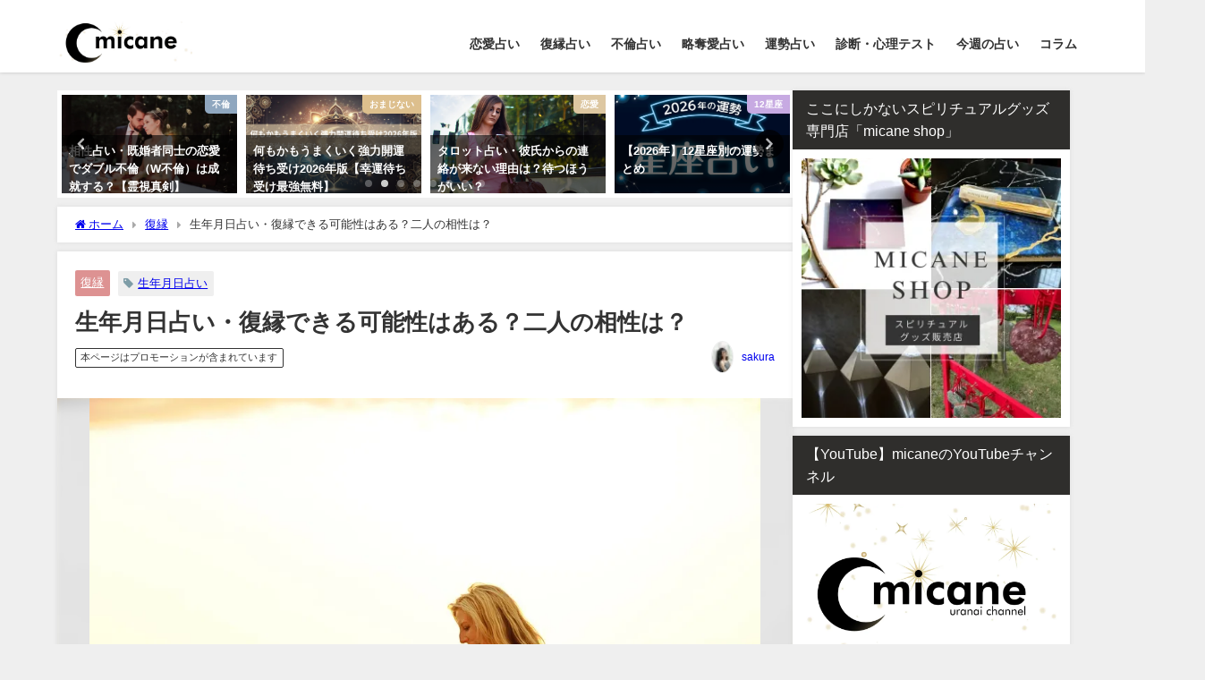

--- FILE ---
content_type: text/html; charset=UTF-8
request_url: https://micane.jp/hukuen-birthday-aisyo
body_size: 43379
content:
<!DOCTYPE html>
<html lang="ja">
<head>
<meta charset="utf-8">
<meta http-equiv="X-UA-Compatible" content="IE=edge">
<meta name="viewport" content="width=device-width, initial-scale=1" />

<meta name="description" content="別れたあの人ともう一度付き合いたい。 私たちは相性が悪いから復縁をすることはできないの？ 今のあなた、これからのあなた、復縁をしたいという思いを募らせていくのでしょう。 そこで、生年月日を利用して元彼">
<meta name="thumbnail" content="https://i0.wp.com/micane.jp/wp-content/uploads/2017/11/%E7%9B%B8%E6%80%A7%E3%81%AE%E8%89%AF%E3%81%84%E3%82%AB%E3%83%83%E3%83%97%E3%83%AB.jpg?resize=150%2C150&ssl=1" /><!-- Diver OGP -->
<meta property="og:locale" content="ja_JP" />
<meta property="og:title" content="生年月日占い・復縁できる可能性はある？二人の相性は？" />
<meta property="og:description" content="別れたあの人ともう一度付き合いたい。 私たちは相性が悪いから復縁をすることはできないの？ 今のあなた、これからのあなた、復縁をしたいという思いを募らせていくのでしょう。 そこで、生年月日を利用して元彼" />
<meta property="og:type" content="article" />
<meta property="og:url" content="https://micane.jp/hukuen-birthday-aisyo" />
<meta property="og:image" content="https://i0.wp.com/micane.jp/wp-content/uploads/2017/11/%E7%9B%B8%E6%80%A7%E3%81%AE%E8%89%AF%E3%81%84%E3%82%AB%E3%83%83%E3%83%97%E3%83%AB.jpg?fit=960%2C640&#038;ssl=1" />
<meta property="og:site_name" content="micane | 無料占い" />
<meta name="twitter:card" content="summary_large_image" />
<meta name="twitter:title" content="生年月日占い・復縁できる可能性はある？二人の相性は？" />
<meta name="twitter:url" content="https://micane.jp/hukuen-birthday-aisyo" />
<meta name="twitter:description" content="別れたあの人ともう一度付き合いたい。 私たちは相性が悪いから復縁をすることはできないの？ 今のあなた、これからのあなた、復縁をしたいという思いを募らせていくのでしょう。 そこで、生年月日を利用して元彼" />
<meta name="twitter:image" content="https://i0.wp.com/micane.jp/wp-content/uploads/2017/11/%E7%9B%B8%E6%80%A7%E3%81%AE%E8%89%AF%E3%81%84%E3%82%AB%E3%83%83%E3%83%97%E3%83%AB.jpg?fit=960%2C640&#038;ssl=1" />
<!-- / Diver OGP -->
<link rel="canonical" href="https://micane.jp/hukuen-birthday-aisyo">
<link rel="shortcut icon" href="https://micane.jp/wp-content/uploads/2020/06/favi.png">
<!--[if IE]>
		<link rel="shortcut icon" href="">
<![endif]-->
<link rel="apple-touch-icon" href="https://micane.jp/wp-content/uploads/2020/06/favi.png" />
	<style>img:is([sizes="auto" i], [sizes^="auto," i]) { contain-intrinsic-size: 3000px 1500px }</style>
	
		<!-- All in One SEO 4.8.1.1 - aioseo.com -->
		<title>生年月日占い・復縁できる可能性はある？二人の相性は？ | micane | 無料占い</title>
	<meta name="description" content="別れた彼氏との復縁できる可能性があるのか？二人の相性について悩んでいませんか？こちらでは彼とアナタの生年月日と血液型から無料で占うと共に、復縁したい元彼との相性が良いか悪いかを知る為のチェック項目を紹介します。" />
	<meta name="robots" content="max-snippet:-1, max-image-preview:large, max-video-preview:-1" />
	<meta name="author" content="sakura"/>
	<meta name="google-site-verification" content="yje_dhf-8CWTRHtPCc94_O3ngjhxd4xhbScD05RxlDs" />
	<meta name="keywords" content="復縁,可能性,相性" />
	<link rel="canonical" href="https://micane.jp/hukuen-birthday-aisyo" />
	<meta name="generator" content="All in One SEO (AIOSEO) 4.8.1.1" />
		<meta property="og:locale" content="ja_JP" />
		<meta property="og:site_name" content="micane | 無料占い" />
		<meta property="og:type" content="article" />
		<meta property="og:title" content="生年月日占い・復縁できる可能性はある？二人の相性は？ | micane | 無料占い" />
		<meta property="og:description" content="別れた彼氏との復縁できる可能性があるのか？二人の相性について悩んでいませんか？こちらでは彼とアナタの生年月日と血液型から無料で占うと共に、復縁したい元彼との相性が良いか悪いかを知る為のチェック項目を紹介します。" />
		<meta property="og:url" content="https://micane.jp/hukuen-birthday-aisyo" />
		<meta property="fb:admins" content="889570964422469" />
		<meta property="og:image" content="https://micane.jp/wp-content/uploads/2017/11/相性の良いカップル.jpg" />
		<meta property="og:image:secure_url" content="https://micane.jp/wp-content/uploads/2017/11/相性の良いカップル.jpg" />
		<meta property="og:image:width" content="960" />
		<meta property="og:image:height" content="640" />
		<meta property="article:tag" content="復縁" />
		<meta property="article:tag" content="可能性" />
		<meta property="article:tag" content="相性" />
		<meta property="article:tag" content="生年月日占い" />
		<meta property="article:published_time" content="2017-11-16T13:45:38+00:00" />
		<meta property="article:modified_time" content="2017-11-15T02:45:51+00:00" />
		<meta name="twitter:card" content="summary_large_image" />
		<meta name="twitter:site" content="@micaneuranai" />
		<meta name="twitter:title" content="生年月日占い・復縁できる可能性はある？二人の相性は？ | micane | 無料占い" />
		<meta name="twitter:description" content="別れた彼氏との復縁できる可能性があるのか？二人の相性について悩んでいませんか？こちらでは彼とアナタの生年月日と血液型から無料で占うと共に、復縁したい元彼との相性が良いか悪いかを知る為のチェック項目を紹介します。" />
		<meta name="twitter:creator" content="@micaneuranai" />
		<meta name="twitter:image" content="https://micane.jp/wp-content/uploads/2017/11/相性の良いカップル.jpg" />
		<script type="application/ld+json" class="aioseo-schema">
			{"@context":"https:\/\/schema.org","@graph":[{"@type":"Article","@id":"https:\/\/micane.jp\/hukuen-birthday-aisyo#article","name":"\u751f\u5e74\u6708\u65e5\u5360\u3044\u30fb\u5fa9\u7e01\u3067\u304d\u308b\u53ef\u80fd\u6027\u306f\u3042\u308b\uff1f\u4e8c\u4eba\u306e\u76f8\u6027\u306f\uff1f | micane | \u7121\u6599\u5360\u3044","headline":"\u751f\u5e74\u6708\u65e5\u5360\u3044\u30fb\u5fa9\u7e01\u3067\u304d\u308b\u53ef\u80fd\u6027\u306f\u3042\u308b\uff1f\u4e8c\u4eba\u306e\u76f8\u6027\u306f\uff1f","author":{"@id":"https:\/\/micane.jp\/author\/sakura#author"},"publisher":{"@id":"https:\/\/micane.jp\/#organization"},"image":{"@type":"ImageObject","url":"https:\/\/i0.wp.com\/micane.jp\/wp-content\/uploads\/2017\/11\/%E7%9B%B8%E6%80%A7%E3%81%AE%E8%89%AF%E3%81%84%E3%82%AB%E3%83%83%E3%83%97%E3%83%AB.jpg?fit=960%2C640&ssl=1","width":960,"height":640},"datePublished":"2017-11-16T22:45:38+09:00","dateModified":"2017-11-15T11:45:51+09:00","inLanguage":"ja","mainEntityOfPage":{"@id":"https:\/\/micane.jp\/hukuen-birthday-aisyo#webpage"},"isPartOf":{"@id":"https:\/\/micane.jp\/hukuen-birthday-aisyo#webpage"},"articleSection":"\u5fa9\u7e01, \u751f\u5e74\u6708\u65e5\u5360\u3044"},{"@type":"BreadcrumbList","@id":"https:\/\/micane.jp\/hukuen-birthday-aisyo#breadcrumblist","itemListElement":[{"@type":"ListItem","@id":"https:\/\/micane.jp\/#listItem","position":1,"name":"\u5bb6"}]},{"@type":"Organization","@id":"https:\/\/micane.jp\/#organization","name":"micane | \u7121\u6599\u5360\u3044","url":"https:\/\/micane.jp\/","sameAs":["https:\/\/twitter.com\/micaneuranai"]},{"@type":"Person","@id":"https:\/\/micane.jp\/author\/sakura#author","url":"https:\/\/micane.jp\/author\/sakura","name":"sakura","image":{"@type":"ImageObject","@id":"https:\/\/micane.jp\/hukuen-birthday-aisyo#authorImage","url":"https:\/\/i0.wp.com\/micane.jp\/wp-content\/uploads\/2017\/10\/sakura.jpg?fit=64%2C96&ssl=1","width":96,"height":96,"caption":"sakura"}},{"@type":"WebPage","@id":"https:\/\/micane.jp\/hukuen-birthday-aisyo#webpage","url":"https:\/\/micane.jp\/hukuen-birthday-aisyo","name":"\u751f\u5e74\u6708\u65e5\u5360\u3044\u30fb\u5fa9\u7e01\u3067\u304d\u308b\u53ef\u80fd\u6027\u306f\u3042\u308b\uff1f\u4e8c\u4eba\u306e\u76f8\u6027\u306f\uff1f | micane | \u7121\u6599\u5360\u3044","description":"\u5225\u308c\u305f\u5f7c\u6c0f\u3068\u306e\u5fa9\u7e01\u3067\u304d\u308b\u53ef\u80fd\u6027\u304c\u3042\u308b\u306e\u304b\uff1f\u4e8c\u4eba\u306e\u76f8\u6027\u306b\u3064\u3044\u3066\u60a9\u3093\u3067\u3044\u307e\u305b\u3093\u304b\uff1f\u3053\u3061\u3089\u3067\u306f\u5f7c\u3068\u30a2\u30ca\u30bf\u306e\u751f\u5e74\u6708\u65e5\u3068\u8840\u6db2\u578b\u304b\u3089\u7121\u6599\u3067\u5360\u3046\u3068\u5171\u306b\u3001\u5fa9\u7e01\u3057\u305f\u3044\u5143\u5f7c\u3068\u306e\u76f8\u6027\u304c\u826f\u3044\u304b\u60aa\u3044\u304b\u3092\u77e5\u308b\u70ba\u306e\u30c1\u30a7\u30c3\u30af\u9805\u76ee\u3092\u7d39\u4ecb\u3057\u307e\u3059\u3002","inLanguage":"ja","isPartOf":{"@id":"https:\/\/micane.jp\/#website"},"breadcrumb":{"@id":"https:\/\/micane.jp\/hukuen-birthday-aisyo#breadcrumblist"},"author":{"@id":"https:\/\/micane.jp\/author\/sakura#author"},"creator":{"@id":"https:\/\/micane.jp\/author\/sakura#author"},"image":{"@type":"ImageObject","url":"https:\/\/i0.wp.com\/micane.jp\/wp-content\/uploads\/2017\/11\/%E7%9B%B8%E6%80%A7%E3%81%AE%E8%89%AF%E3%81%84%E3%82%AB%E3%83%83%E3%83%97%E3%83%AB.jpg?fit=960%2C640&ssl=1","@id":"https:\/\/micane.jp\/hukuen-birthday-aisyo\/#mainImage","width":960,"height":640},"primaryImageOfPage":{"@id":"https:\/\/micane.jp\/hukuen-birthday-aisyo#mainImage"},"datePublished":"2017-11-16T22:45:38+09:00","dateModified":"2017-11-15T11:45:51+09:00"},{"@type":"WebSite","@id":"https:\/\/micane.jp\/#website","url":"https:\/\/micane.jp\/","name":"micane | \u7121\u6599\u5360\u3044","inLanguage":"ja","publisher":{"@id":"https:\/\/micane.jp\/#organization"}}]}
		</script>
		<!-- All in One SEO -->

<link rel='dns-prefetch' href='//cdnjs.cloudflare.com' />
<link rel='dns-prefetch' href='//stats.wp.com' />
<link rel='dns-prefetch' href='//v0.wordpress.com' />
<link rel='preconnect' href='//i0.wp.com' />
<link rel="alternate" type="application/rss+xml" title="micane | 無料占い &raquo; フィード" href="https://micane.jp/feed" />
<link rel="alternate" type="application/rss+xml" title="micane | 無料占い &raquo; コメントフィード" href="https://micane.jp/comments/feed" />
<script type="text/javascript" id="wpp-js" src="https://micane.jp/wp-content/plugins/wordpress-popular-posts/assets/js/wpp.min.js?ver=7.3.1" data-sampling="1" data-sampling-rate="100" data-api-url="https://micane.jp/wp-json/wordpress-popular-posts" data-post-id="1092" data-token="aa358414c0" data-lang="0" data-debug="0"></script>
<link rel="alternate" type="application/rss+xml" title="micane | 無料占い &raquo; 生年月日占い・復縁できる可能性はある？二人の相性は？ のコメントのフィード" href="https://micane.jp/hukuen-birthday-aisyo/feed" />
<!-- micane.jp is managing ads with Advanced Ads 2.0.8 – https://wpadvancedads.com/ --><script id="mican-ready">
			window.advanced_ads_ready=function(e,a){a=a||"complete";var d=function(e){return"interactive"===a?"loading"!==e:"complete"===e};d(document.readyState)?e():document.addEventListener("readystatechange",(function(a){d(a.target.readyState)&&e()}),{once:"interactive"===a})},window.advanced_ads_ready_queue=window.advanced_ads_ready_queue||[];		</script>
		<link rel='stylesheet'  href='https://micane.jp/wp-content/plugins/arabirthname/style/arabirthnameura.css?r=751500728&#038;ver=6.8.3&#038;theme=6.1.01'  media='all'>
<link rel='stylesheet'  href='https://micane.jp/wp-content/plugins/arabirthura/style/arabirthura.css?ver=6.8.3&#038;theme=6.1.01'  media='all'>
<link rel='stylesheet'  href='https://micane.jp/wp-content/plugins/aradobutu/style/aradobutuura.css?r=786521256&#038;ver=6.8.3&#038;theme=6.1.01'  media='all'>
<link rel='stylesheet'  href='https://micane.jp/wp-content/plugins/arakyusei/style/arakyuseiura.css?r=1151373636&#038;ver=6.8.3&#038;theme=6.1.01'  media='all'>
<link rel='stylesheet'  href='https://micane.jp/wp-content/plugins/aramaya/style/aramayaura.css?r=987096936&#038;ver=6.8.3&#038;theme=6.1.01'  media='all'>
<link rel='stylesheet'  href='https://micane.jp/wp-content/plugins/araomikuji/style/omikujiura.css?r=1601022283&#038;ver=6.8.3&#038;theme=6.1.01'  media='all'>
<link rel='stylesheet'  href='https://micane.jp/wp-content/plugins/ararokusei/style/ararokuseiura.css?ver=6.8.3&#038;theme=6.1.01'  media='all'>
<link rel='stylesheet'  href='https://micane.jp/wp-content/plugins/araseimei/style/araseimeiura.css?r=800413783&#038;ver=6.8.3&#038;theme=6.1.01'  media='all'>
<link rel='stylesheet'  href='https://micane.jp/wp-content/plugins/araseizaac/style/araseizaacura.css?r=446098238&#038;ver=6.8.3&#038;theme=6.1.01'  media='all'>
<link rel='stylesheet'  href='https://micane.jp/wp-content/plugins/arasindan/style/arasindanura.css?r=251581980&#038;ver=6.8.3&#038;theme=6.1.01'  media='all'>
<link rel='stylesheet'  href='https://micane.jp/wp-content/plugins/arasityu/style/arasityuura.css?ver=6.8.3&#038;theme=6.1.01'  media='all'>
<link rel='stylesheet'  href='https://micane.jp/wp-content/plugins/araskes/style/araskesura.css?r=1217950077&#038;ver=6.8.3&#038;theme=6.1.01'  media='all'>
<link rel='stylesheet'  href='https://micane.jp/wp-content/plugins/arasuuhi/style/arasuuhiura.css?r=1085660136&#038;ver=6.8.3&#038;theme=6.1.01'  media='all'>
<link rel='stylesheet'  href='https://micane.jp/wp-content/plugins/aratukiseiza/style/aratukiseizaura.css?r=337986299&#038;ver=6.8.3&#038;theme=6.1.01'  media='all'>
<link rel='stylesheet'  href='https://micane.jp/wp-content/plugins/arauranai/style/arauranai.css?ver=6.8.3&#038;theme=6.1.01'  media='all'>
<link rel='stylesheet'  href='https://micane.jp/wp-content/plugins/arayaku/style/arayakuura.css?r=251452753&#038;ver=6.8.3&#038;theme=6.1.01'  media='all'>
<link rel='stylesheet'  href='https://micane.jp/wp-content/plugins/voidtimeura/style/voidtimeura.css?ver=6.8.3&#038;theme=6.1.01'  media='all'>
<link rel='stylesheet'  href='https://micane.jp/wp-includes/css/dist/block-library/style.min.css?ver=6.8.3&#038;theme=6.1.01'  media='all'>
<link rel='stylesheet'  href='https://micane.jp/wp-content/plugins/quick-adsense-reloaded/includes/gutenberg/dist/blocks.style.build.css?ver=2.0.89&#038;theme=6.1.01'  media='all'>
<link rel='stylesheet'  href='https://micane.jp/wp-includes/js/mediaelement/mediaelementplayer-legacy.min.css?ver=4.2.17&#038;theme=6.1.01'  media='all'>
<link rel='stylesheet'  href='https://micane.jp/wp-includes/js/mediaelement/wp-mediaelement.min.css?ver=6.8.3&#038;theme=6.1.01'  media='all'>
<style id='jetpack-sharing-buttons-style-inline-css' type='text/css'>
.jetpack-sharing-buttons__services-list{display:flex;flex-direction:row;flex-wrap:wrap;gap:0;list-style-type:none;margin:5px;padding:0}.jetpack-sharing-buttons__services-list.has-small-icon-size{font-size:12px}.jetpack-sharing-buttons__services-list.has-normal-icon-size{font-size:16px}.jetpack-sharing-buttons__services-list.has-large-icon-size{font-size:24px}.jetpack-sharing-buttons__services-list.has-huge-icon-size{font-size:36px}@media print{.jetpack-sharing-buttons__services-list{display:none!important}}.editor-styles-wrapper .wp-block-jetpack-sharing-buttons{gap:0;padding-inline-start:0}ul.jetpack-sharing-buttons__services-list.has-background{padding:1.25em 2.375em}
</style>
<style id='global-styles-inline-css' type='text/css'>
:root{--wp--preset--aspect-ratio--square: 1;--wp--preset--aspect-ratio--4-3: 4/3;--wp--preset--aspect-ratio--3-4: 3/4;--wp--preset--aspect-ratio--3-2: 3/2;--wp--preset--aspect-ratio--2-3: 2/3;--wp--preset--aspect-ratio--16-9: 16/9;--wp--preset--aspect-ratio--9-16: 9/16;--wp--preset--color--black: #000000;--wp--preset--color--cyan-bluish-gray: #abb8c3;--wp--preset--color--white: #ffffff;--wp--preset--color--pale-pink: #f78da7;--wp--preset--color--vivid-red: #cf2e2e;--wp--preset--color--luminous-vivid-orange: #ff6900;--wp--preset--color--luminous-vivid-amber: #fcb900;--wp--preset--color--light-green-cyan: #7bdcb5;--wp--preset--color--vivid-green-cyan: #00d084;--wp--preset--color--pale-cyan-blue: #8ed1fc;--wp--preset--color--vivid-cyan-blue: #0693e3;--wp--preset--color--vivid-purple: #9b51e0;--wp--preset--color--light-blue: #70b8f1;--wp--preset--color--light-red: #ff8178;--wp--preset--color--light-green: #2ac113;--wp--preset--color--light-yellow: #ffe822;--wp--preset--color--light-orange: #ffa30d;--wp--preset--color--blue: #00f;--wp--preset--color--red: #f00;--wp--preset--color--purple: #674970;--wp--preset--color--gray: #ccc;--wp--preset--gradient--vivid-cyan-blue-to-vivid-purple: linear-gradient(135deg,rgba(6,147,227,1) 0%,rgb(155,81,224) 100%);--wp--preset--gradient--light-green-cyan-to-vivid-green-cyan: linear-gradient(135deg,rgb(122,220,180) 0%,rgb(0,208,130) 100%);--wp--preset--gradient--luminous-vivid-amber-to-luminous-vivid-orange: linear-gradient(135deg,rgba(252,185,0,1) 0%,rgba(255,105,0,1) 100%);--wp--preset--gradient--luminous-vivid-orange-to-vivid-red: linear-gradient(135deg,rgba(255,105,0,1) 0%,rgb(207,46,46) 100%);--wp--preset--gradient--very-light-gray-to-cyan-bluish-gray: linear-gradient(135deg,rgb(238,238,238) 0%,rgb(169,184,195) 100%);--wp--preset--gradient--cool-to-warm-spectrum: linear-gradient(135deg,rgb(74,234,220) 0%,rgb(151,120,209) 20%,rgb(207,42,186) 40%,rgb(238,44,130) 60%,rgb(251,105,98) 80%,rgb(254,248,76) 100%);--wp--preset--gradient--blush-light-purple: linear-gradient(135deg,rgb(255,206,236) 0%,rgb(152,150,240) 100%);--wp--preset--gradient--blush-bordeaux: linear-gradient(135deg,rgb(254,205,165) 0%,rgb(254,45,45) 50%,rgb(107,0,62) 100%);--wp--preset--gradient--luminous-dusk: linear-gradient(135deg,rgb(255,203,112) 0%,rgb(199,81,192) 50%,rgb(65,88,208) 100%);--wp--preset--gradient--pale-ocean: linear-gradient(135deg,rgb(255,245,203) 0%,rgb(182,227,212) 50%,rgb(51,167,181) 100%);--wp--preset--gradient--electric-grass: linear-gradient(135deg,rgb(202,248,128) 0%,rgb(113,206,126) 100%);--wp--preset--gradient--midnight: linear-gradient(135deg,rgb(2,3,129) 0%,rgb(40,116,252) 100%);--wp--preset--font-size--small: .8em;--wp--preset--font-size--medium: 1em;--wp--preset--font-size--large: 1.2em;--wp--preset--font-size--x-large: 42px;--wp--preset--font-size--xlarge: 1.5em;--wp--preset--font-size--xxlarge: 2em;--wp--preset--spacing--20: 0.44rem;--wp--preset--spacing--30: 0.67rem;--wp--preset--spacing--40: 1rem;--wp--preset--spacing--50: 1.5rem;--wp--preset--spacing--60: 2.25rem;--wp--preset--spacing--70: 3.38rem;--wp--preset--spacing--80: 5.06rem;--wp--preset--shadow--natural: 6px 6px 9px rgba(0, 0, 0, 0.2);--wp--preset--shadow--deep: 12px 12px 50px rgba(0, 0, 0, 0.4);--wp--preset--shadow--sharp: 6px 6px 0px rgba(0, 0, 0, 0.2);--wp--preset--shadow--outlined: 6px 6px 0px -3px rgba(255, 255, 255, 1), 6px 6px rgba(0, 0, 0, 1);--wp--preset--shadow--crisp: 6px 6px 0px rgba(0, 0, 0, 1);--wp--custom--spacing--small: max(1.25rem, 5vw);--wp--custom--spacing--medium: clamp(2rem, 8vw, calc(4 * var(--wp--style--block-gap)));--wp--custom--spacing--large: clamp(4rem, 10vw, 8rem);--wp--custom--spacing--outer: var(--wp--custom--spacing--small, 1.25rem);--wp--custom--typography--font-size--huge: clamp(2.25rem, 4vw, 2.75rem);--wp--custom--typography--font-size--gigantic: clamp(2.75rem, 6vw, 3.25rem);--wp--custom--typography--font-size--colossal: clamp(3.25rem, 8vw, 6.25rem);--wp--custom--typography--line-height--tiny: 1.15;--wp--custom--typography--line-height--small: 1.2;--wp--custom--typography--line-height--medium: 1.4;--wp--custom--typography--line-height--normal: 1.6;}:root { --wp--style--global--content-size: 769px;--wp--style--global--wide-size: 1240px; }:where(body) { margin: 0; }.wp-site-blocks > .alignleft { float: left; margin-right: 2em; }.wp-site-blocks > .alignright { float: right; margin-left: 2em; }.wp-site-blocks > .aligncenter { justify-content: center; margin-left: auto; margin-right: auto; }:where(.wp-site-blocks) > * { margin-block-start: 1.5em; margin-block-end: 0; }:where(.wp-site-blocks) > :first-child { margin-block-start: 0; }:where(.wp-site-blocks) > :last-child { margin-block-end: 0; }:root { --wp--style--block-gap: 1.5em; }:root :where(.is-layout-flow) > :first-child{margin-block-start: 0;}:root :where(.is-layout-flow) > :last-child{margin-block-end: 0;}:root :where(.is-layout-flow) > *{margin-block-start: 1.5em;margin-block-end: 0;}:root :where(.is-layout-constrained) > :first-child{margin-block-start: 0;}:root :where(.is-layout-constrained) > :last-child{margin-block-end: 0;}:root :where(.is-layout-constrained) > *{margin-block-start: 1.5em;margin-block-end: 0;}:root :where(.is-layout-flex){gap: 1.5em;}:root :where(.is-layout-grid){gap: 1.5em;}.is-layout-flow > .alignleft{float: left;margin-inline-start: 0;margin-inline-end: 2em;}.is-layout-flow > .alignright{float: right;margin-inline-start: 2em;margin-inline-end: 0;}.is-layout-flow > .aligncenter{margin-left: auto !important;margin-right: auto !important;}.is-layout-constrained > .alignleft{float: left;margin-inline-start: 0;margin-inline-end: 2em;}.is-layout-constrained > .alignright{float: right;margin-inline-start: 2em;margin-inline-end: 0;}.is-layout-constrained > .aligncenter{margin-left: auto !important;margin-right: auto !important;}.is-layout-constrained > :where(:not(.alignleft):not(.alignright):not(.alignfull)){max-width: var(--wp--style--global--content-size);margin-left: auto !important;margin-right: auto !important;}.is-layout-constrained > .alignwide{max-width: var(--wp--style--global--wide-size);}body .is-layout-flex{display: flex;}.is-layout-flex{flex-wrap: wrap;align-items: center;}.is-layout-flex > :is(*, div){margin: 0;}body .is-layout-grid{display: grid;}.is-layout-grid > :is(*, div){margin: 0;}body{padding-top: 0px;padding-right: 0px;padding-bottom: 0px;padding-left: 0px;}:root :where(.wp-element-button, .wp-block-button__link){background-color: #32373c;border-width: 0;color: #fff;font-family: inherit;font-size: inherit;line-height: inherit;padding: calc(0.667em + 2px) calc(1.333em + 2px);text-decoration: none;}.has-black-color{color: var(--wp--preset--color--black) !important;}.has-cyan-bluish-gray-color{color: var(--wp--preset--color--cyan-bluish-gray) !important;}.has-white-color{color: var(--wp--preset--color--white) !important;}.has-pale-pink-color{color: var(--wp--preset--color--pale-pink) !important;}.has-vivid-red-color{color: var(--wp--preset--color--vivid-red) !important;}.has-luminous-vivid-orange-color{color: var(--wp--preset--color--luminous-vivid-orange) !important;}.has-luminous-vivid-amber-color{color: var(--wp--preset--color--luminous-vivid-amber) !important;}.has-light-green-cyan-color{color: var(--wp--preset--color--light-green-cyan) !important;}.has-vivid-green-cyan-color{color: var(--wp--preset--color--vivid-green-cyan) !important;}.has-pale-cyan-blue-color{color: var(--wp--preset--color--pale-cyan-blue) !important;}.has-vivid-cyan-blue-color{color: var(--wp--preset--color--vivid-cyan-blue) !important;}.has-vivid-purple-color{color: var(--wp--preset--color--vivid-purple) !important;}.has-light-blue-color{color: var(--wp--preset--color--light-blue) !important;}.has-light-red-color{color: var(--wp--preset--color--light-red) !important;}.has-light-green-color{color: var(--wp--preset--color--light-green) !important;}.has-light-yellow-color{color: var(--wp--preset--color--light-yellow) !important;}.has-light-orange-color{color: var(--wp--preset--color--light-orange) !important;}.has-blue-color{color: var(--wp--preset--color--blue) !important;}.has-red-color{color: var(--wp--preset--color--red) !important;}.has-purple-color{color: var(--wp--preset--color--purple) !important;}.has-gray-color{color: var(--wp--preset--color--gray) !important;}.has-black-background-color{background-color: var(--wp--preset--color--black) !important;}.has-cyan-bluish-gray-background-color{background-color: var(--wp--preset--color--cyan-bluish-gray) !important;}.has-white-background-color{background-color: var(--wp--preset--color--white) !important;}.has-pale-pink-background-color{background-color: var(--wp--preset--color--pale-pink) !important;}.has-vivid-red-background-color{background-color: var(--wp--preset--color--vivid-red) !important;}.has-luminous-vivid-orange-background-color{background-color: var(--wp--preset--color--luminous-vivid-orange) !important;}.has-luminous-vivid-amber-background-color{background-color: var(--wp--preset--color--luminous-vivid-amber) !important;}.has-light-green-cyan-background-color{background-color: var(--wp--preset--color--light-green-cyan) !important;}.has-vivid-green-cyan-background-color{background-color: var(--wp--preset--color--vivid-green-cyan) !important;}.has-pale-cyan-blue-background-color{background-color: var(--wp--preset--color--pale-cyan-blue) !important;}.has-vivid-cyan-blue-background-color{background-color: var(--wp--preset--color--vivid-cyan-blue) !important;}.has-vivid-purple-background-color{background-color: var(--wp--preset--color--vivid-purple) !important;}.has-light-blue-background-color{background-color: var(--wp--preset--color--light-blue) !important;}.has-light-red-background-color{background-color: var(--wp--preset--color--light-red) !important;}.has-light-green-background-color{background-color: var(--wp--preset--color--light-green) !important;}.has-light-yellow-background-color{background-color: var(--wp--preset--color--light-yellow) !important;}.has-light-orange-background-color{background-color: var(--wp--preset--color--light-orange) !important;}.has-blue-background-color{background-color: var(--wp--preset--color--blue) !important;}.has-red-background-color{background-color: var(--wp--preset--color--red) !important;}.has-purple-background-color{background-color: var(--wp--preset--color--purple) !important;}.has-gray-background-color{background-color: var(--wp--preset--color--gray) !important;}.has-black-border-color{border-color: var(--wp--preset--color--black) !important;}.has-cyan-bluish-gray-border-color{border-color: var(--wp--preset--color--cyan-bluish-gray) !important;}.has-white-border-color{border-color: var(--wp--preset--color--white) !important;}.has-pale-pink-border-color{border-color: var(--wp--preset--color--pale-pink) !important;}.has-vivid-red-border-color{border-color: var(--wp--preset--color--vivid-red) !important;}.has-luminous-vivid-orange-border-color{border-color: var(--wp--preset--color--luminous-vivid-orange) !important;}.has-luminous-vivid-amber-border-color{border-color: var(--wp--preset--color--luminous-vivid-amber) !important;}.has-light-green-cyan-border-color{border-color: var(--wp--preset--color--light-green-cyan) !important;}.has-vivid-green-cyan-border-color{border-color: var(--wp--preset--color--vivid-green-cyan) !important;}.has-pale-cyan-blue-border-color{border-color: var(--wp--preset--color--pale-cyan-blue) !important;}.has-vivid-cyan-blue-border-color{border-color: var(--wp--preset--color--vivid-cyan-blue) !important;}.has-vivid-purple-border-color{border-color: var(--wp--preset--color--vivid-purple) !important;}.has-light-blue-border-color{border-color: var(--wp--preset--color--light-blue) !important;}.has-light-red-border-color{border-color: var(--wp--preset--color--light-red) !important;}.has-light-green-border-color{border-color: var(--wp--preset--color--light-green) !important;}.has-light-yellow-border-color{border-color: var(--wp--preset--color--light-yellow) !important;}.has-light-orange-border-color{border-color: var(--wp--preset--color--light-orange) !important;}.has-blue-border-color{border-color: var(--wp--preset--color--blue) !important;}.has-red-border-color{border-color: var(--wp--preset--color--red) !important;}.has-purple-border-color{border-color: var(--wp--preset--color--purple) !important;}.has-gray-border-color{border-color: var(--wp--preset--color--gray) !important;}.has-vivid-cyan-blue-to-vivid-purple-gradient-background{background: var(--wp--preset--gradient--vivid-cyan-blue-to-vivid-purple) !important;}.has-light-green-cyan-to-vivid-green-cyan-gradient-background{background: var(--wp--preset--gradient--light-green-cyan-to-vivid-green-cyan) !important;}.has-luminous-vivid-amber-to-luminous-vivid-orange-gradient-background{background: var(--wp--preset--gradient--luminous-vivid-amber-to-luminous-vivid-orange) !important;}.has-luminous-vivid-orange-to-vivid-red-gradient-background{background: var(--wp--preset--gradient--luminous-vivid-orange-to-vivid-red) !important;}.has-very-light-gray-to-cyan-bluish-gray-gradient-background{background: var(--wp--preset--gradient--very-light-gray-to-cyan-bluish-gray) !important;}.has-cool-to-warm-spectrum-gradient-background{background: var(--wp--preset--gradient--cool-to-warm-spectrum) !important;}.has-blush-light-purple-gradient-background{background: var(--wp--preset--gradient--blush-light-purple) !important;}.has-blush-bordeaux-gradient-background{background: var(--wp--preset--gradient--blush-bordeaux) !important;}.has-luminous-dusk-gradient-background{background: var(--wp--preset--gradient--luminous-dusk) !important;}.has-pale-ocean-gradient-background{background: var(--wp--preset--gradient--pale-ocean) !important;}.has-electric-grass-gradient-background{background: var(--wp--preset--gradient--electric-grass) !important;}.has-midnight-gradient-background{background: var(--wp--preset--gradient--midnight) !important;}.has-small-font-size{font-size: var(--wp--preset--font-size--small) !important;}.has-medium-font-size{font-size: var(--wp--preset--font-size--medium) !important;}.has-large-font-size{font-size: var(--wp--preset--font-size--large) !important;}.has-x-large-font-size{font-size: var(--wp--preset--font-size--x-large) !important;}.has-xlarge-font-size{font-size: var(--wp--preset--font-size--xlarge) !important;}.has-xxlarge-font-size{font-size: var(--wp--preset--font-size--xxlarge) !important;}
:root :where(.wp-block-pullquote){font-size: 1.5em;line-height: 1.6;}
:root :where(.wp-block-group-is-layout-flow) > :first-child{margin-block-start: 0;}:root :where(.wp-block-group-is-layout-flow) > :last-child{margin-block-end: 0;}:root :where(.wp-block-group-is-layout-flow) > *{margin-block-start: 0;margin-block-end: 0;}:root :where(.wp-block-group-is-layout-constrained) > :first-child{margin-block-start: 0;}:root :where(.wp-block-group-is-layout-constrained) > :last-child{margin-block-end: 0;}:root :where(.wp-block-group-is-layout-constrained) > *{margin-block-start: 0;margin-block-end: 0;}:root :where(.wp-block-group-is-layout-flex){gap: 0;}:root :where(.wp-block-group-is-layout-grid){gap: 0;}
</style>
<link rel='stylesheet'  href='https://micane.jp/wp-content/plugins/table-of-contents-plus/screen.min.css?ver=2411.1&#038;theme=6.1.01'  media='all'>
<link rel='stylesheet'  href='https://micane.jp/wp-content/plugins/wp-user-avatar/assets/css/frontend.min.css?ver=4.15.23&#038;theme=6.1.01'  media='all'>
<link rel='stylesheet'  href='https://micane.jp/wp-content/plugins/wp-user-avatar/assets/flatpickr/flatpickr.min.css?ver=4.15.23&#038;theme=6.1.01'  media='all'>
<link rel='stylesheet'  href='https://micane.jp/wp-content/plugins/wp-user-avatar/assets/select2/select2.min.css?ver=6.8.3&#038;theme=6.1.01'  media='all'>
<link rel='stylesheet'  href='https://micane.jp/wp-content/plugins/wordpress-popular-posts/assets/css/wpp.css?ver=7.3.1&#038;theme=6.1.01'  media='all'>
<link rel='stylesheet'  href='https://micane.jp/wp-content/themes/diver/css/style.min.css?ver=6.8.3&#038;theme=6.1.01'  media='all'>
<link rel='stylesheet'  href='https://micane.jp/wp-content/themes/diver_child/style.css?theme=6.1.01'  media='all'>
<style id='akismet-widget-style-inline-css' type='text/css'>

			.a-stats {
				--akismet-color-mid-green: #357b49;
				--akismet-color-white: #fff;
				--akismet-color-light-grey: #f6f7f7;

				max-width: 350px;
				width: auto;
			}

			.a-stats * {
				all: unset;
				box-sizing: border-box;
			}

			.a-stats strong {
				font-weight: 600;
			}

			.a-stats a.a-stats__link,
			.a-stats a.a-stats__link:visited,
			.a-stats a.a-stats__link:active {
				background: var(--akismet-color-mid-green);
				border: none;
				box-shadow: none;
				border-radius: 8px;
				color: var(--akismet-color-white);
				cursor: pointer;
				display: block;
				font-family: -apple-system, BlinkMacSystemFont, 'Segoe UI', 'Roboto', 'Oxygen-Sans', 'Ubuntu', 'Cantarell', 'Helvetica Neue', sans-serif;
				font-weight: 500;
				padding: 12px;
				text-align: center;
				text-decoration: none;
				transition: all 0.2s ease;
			}

			/* Extra specificity to deal with TwentyTwentyOne focus style */
			.widget .a-stats a.a-stats__link:focus {
				background: var(--akismet-color-mid-green);
				color: var(--akismet-color-white);
				text-decoration: none;
			}

			.a-stats a.a-stats__link:hover {
				filter: brightness(110%);
				box-shadow: 0 4px 12px rgba(0, 0, 0, 0.06), 0 0 2px rgba(0, 0, 0, 0.16);
			}

			.a-stats .count {
				color: var(--akismet-color-white);
				display: block;
				font-size: 1.5em;
				line-height: 1.4;
				padding: 0 13px;
				white-space: nowrap;
			}
		
</style>
<script type="text/javascript"src="https://micane.jp/wp-includes/js/jquery/jquery.min.js?ver=3.7.1&amp;theme=6.1.01" id="jquery-core-js"></script>
<script type="text/javascript"src="https://micane.jp/wp-includes/js/jquery/jquery-migrate.min.js?ver=3.4.1&amp;theme=6.1.01" id="jquery-migrate-js"></script>
<script type="text/javascript"src="https://micane.jp/wp-content/plugins/wp-user-avatar/assets/flatpickr/flatpickr.min.js?ver=4.15.23&amp;theme=6.1.01" id="ppress-flatpickr-js"></script>
<script type="text/javascript"src="https://micane.jp/wp-content/plugins/wp-user-avatar/assets/select2/select2.min.js?ver=4.15.23&amp;theme=6.1.01" id="ppress-select2-js"></script>
<link rel="https://api.w.org/" href="https://micane.jp/wp-json/" /><link rel="alternate" title="JSON" type="application/json" href="https://micane.jp/wp-json/wp/v2/posts/1092" /><link rel="EditURI" type="application/rsd+xml" title="RSD" href="https://micane.jp/xmlrpc.php?rsd" />
<meta name="generator" content="WordPress 6.8.3" />
<link rel='shortlink' href='https://wp.me/p9frc9-hC' />
<link rel="alternate" title="oEmbed (JSON)" type="application/json+oembed" href="https://micane.jp/wp-json/oembed/1.0/embed?url=https%3A%2F%2Fmicane.jp%2Fhukuen-birthday-aisyo" />
<link rel="alternate" title="oEmbed (XML)" type="text/xml+oembed" href="https://micane.jp/wp-json/oembed/1.0/embed?url=https%3A%2F%2Fmicane.jp%2Fhukuen-birthday-aisyo&#038;format=xml" />
	<style>img#wpstats{display:none}</style>
		<script>document.cookie = 'quads_browser_width='+screen.width;</script>            <style id="wpp-loading-animation-styles">@-webkit-keyframes bgslide{from{background-position-x:0}to{background-position-x:-200%}}@keyframes bgslide{from{background-position-x:0}to{background-position-x:-200%}}.wpp-widget-block-placeholder,.wpp-shortcode-placeholder{margin:0 auto;width:60px;height:3px;background:#dd3737;background:linear-gradient(90deg,#dd3737 0%,#571313 10%,#dd3737 100%);background-size:200% auto;border-radius:3px;-webkit-animation:bgslide 1s infinite linear;animation:bgslide 1s infinite linear}</style>
            <!-- Google tag (gtag.js) -->
<script async src="https://www.googletagmanager.com/gtag/js?id=G-7CVSGHHZN7">
</script>
<script>
  window.dataLayer = window.dataLayer || [];
  function gtag(){dataLayer.push(arguments);}
  gtag('js', new Date());

  gtag('config', 'G-7CVSGHHZN7');
</script>

<!-- Facebook Pixel Code -->
<script>
  !function(f,b,e,v,n,t,s)
  {if(f.fbq)return;n=f.fbq=function(){n.callMethod?
  n.callMethod.apply(n,arguments):n.queue.push(arguments)};
  if(!f._fbq)f._fbq=n;n.push=n;n.loaded=!0;n.version='2.0';
  n.queue=[];t=b.createElement(e);t.async=!0;
  t.src=v;s=b.getElementsByTagName(e)[0];
  s.parentNode.insertBefore(t,s)}(window, document,'script',
  'https://connect.facebook.net/en_US/fbevents.js');
  fbq('init', '455865889173724');
  fbq('track', 'PageView');
</script>
<noscript><img height="1" width="1" style="display:none"
  src="https://www.facebook.com/tr?id=455865889173724&ev=PageView&noscript=1"
/></noscript>
<!-- End Facebook Pixel Code --><script type="application/ld+json" class="json-ld">[
    {
        "@context": "https://schema.org",
        "@type": "BlogPosting",
        "mainEntityOfPage": {
            "@type": "WebPage",
            "@id": "https://micane.jp/hukuen-birthday-aisyo"
        },
        "headline": "生年月日占い・復縁できる可能性はある？二人の相性は？",
        "image": [
            "https://i0.wp.com/micane.jp/wp-content/uploads/2017/11/%E7%9B%B8%E6%80%A7%E3%81%AE%E8%89%AF%E3%81%84%E3%82%AB%E3%83%83%E3%83%97%E3%83%AB.jpg?fit=960%2C640&ssl=1",
            "https://i0.wp.com/micane.jp/wp-content/uploads/2017/11/%E7%9B%B8%E6%80%A7%E3%81%AE%E8%89%AF%E3%81%84%E3%82%AB%E3%83%83%E3%83%97%E3%83%AB.jpg?fit=300%2C200&ssl=1",
            "https://i0.wp.com/micane.jp/wp-content/uploads/2017/11/%E7%9B%B8%E6%80%A7%E3%81%AE%E8%89%AF%E3%81%84%E3%82%AB%E3%83%83%E3%83%97%E3%83%AB.jpg?resize=150%2C150&ssl=1"
        ],
        "description": "別れたあの人ともう一度付き合いたい。 私たちは相性が悪いから復縁をすることはできないの？ 今のあなた、これからのあなた、復縁をしたいという思いを募らせていくのでしょう。 そこで、生年月日を利用して元彼",
        "datePublished": "2017-11-16T22:45:38+09:00",
        "dateModified": "2017-11-15T11:45:51+09:00",
        "articleSection": [
            "復縁"
        ],
        "author": {
            "@type": "Person",
            "name": "sakura",
            "url": "https://micane.jp/author/sakura"
        },
        "publisher": {
            "@context": "http://schema.org",
            "@type": "Organization",
            "name": "micane | 無料占い",
            "description": "",
            "logo": {
                "@type": "ImageObject",
                "url": "https://micane.jp/wp-content/uploads/2020/06/micanelogo.png"
            }
        }
    }
]</script>
<style>body{background-image:url('');}</style> <style> #onlynav ul ul,#nav_fixed #nav ul ul,.header-logo #nav ul ul {visibility:hidden;opacity:0;transition:.2s ease-in-out;transform:translateY(10px);}#onlynav ul ul ul,#nav_fixed #nav ul ul ul,.header-logo #nav ul ul ul {transform:translateX(-20px) translateY(0);}#onlynav ul li:hover > ul,#nav_fixed #nav ul li:hover > ul,.header-logo #nav ul li:hover > ul{visibility:visible;opacity:1;transform:translateY(0);}#onlynav ul ul li:hover > ul,#nav_fixed #nav ul ul li:hover > ul,.header-logo #nav ul ul li:hover > ul{transform:translateX(0) translateY(0);}</style><style>body{background-color:#efefef;color:#333;}.header-wrap,#header ul.sub-menu, #header ul.children,#scrollnav,.description_sp{background:#fff;color:#333}.header-wrap a,#scrollnav a,div.logo_title{color:#333;}.drawer-nav-btn span{background-color:#333;}.drawer-nav-btn:before,.drawer-nav-btn:after {border-color:#333;}#scrollnav ul li a {background:#f3f3f3;color:#333;}.header-wrap,#header ul.sub-menu, #header ul.children,#scrollnav,.description_sp,.post-box-contents,#main-wrap #pickup_posts_container img,.hentry, #single-main .post-sub,.navigation,.single_thumbnail,.in_loop,#breadcrumb,.pickup-cat-list,.maintop-widget, .mainbottom-widget,#share_plz,.sticky-post-box,.catpage_content_wrap,.cat-post-main,#sidebar .widget,#onlynav,#onlynav ul ul,#bigfooter,#footer,#nav_fixed.fixed, #nav_fixed #nav ul ul,.header_small_menu,.content,#footer_sticky_menu,.footermenu_col,a.page-numbers,#scrollnav{background:#fff;color:#333;}#onlynav ul li a{color:#333;}.pagination .current {background:#abccdc;color:#fff;}</style><style>@media screen and (min-width:1201px){#main-wrap,.header-wrap .header-logo,.header_small_content,.bigfooter_wrap,.footer_content,.container_top_widget,.container_bottom_widget{width:90%;}}@media screen and (max-width:1200px){ #main-wrap,.header-wrap .header-logo, .header_small_content, .bigfooter_wrap,.footer_content, .container_top_widget, .container_bottom_widget{width:96%;}}@media screen and (max-width:768px){#main-wrap,.header-wrap .header-logo,.header_small_content,.bigfooter_wrap,.footer_content,.container_top_widget,.container_bottom_widget{width:100%;}}@media screen and (min-width:960px){#sidebar {width:310px;}}</style><style>@media screen and (min-width:1201px){#main-wrap{width:90%;}}@media screen and (max-width:1200px){ #main-wrap{width:96%;}}</style><style type="text/css" id="diver-custom-heading-css">.content h2:where(:not([class])),:where(.is-editor-blocks) :where(.content) h2:not(.sc_heading){color:#fff;background-color:#b48dc4;text-align:left;border-radius:50em 0 0 50em;vertical-align:middle;margin-left:-10px;display:flex;align-items:center;}.content h2:where(:not([class])):before,:where(.is-editor-blocks) :where(.content) h2:not(.sc_heading):before{content:"";background:#fff;margin-right:8px;width:.8em;height:.8em;flex:none;border-radius:50%;display:block;}.content h3:where(:not([class])),:where(.is-editor-blocks) :where(.content) h3:not(.sc_heading){color:#000;background-color:#000;text-align:left;border-bottom:2px solid #000;background:transparent;padding-left:0px;padding-right:0px;}.content h4:where(:not([class])),:where(.is-editor-blocks) :where(.content) h4:not(.sc_heading){color:#000;background-color:#000;text-align:left;background:transparent;display:flex;align-items:center;padding:0px;}.content h4:where(:not([class])):before,:where(.is-editor-blocks) :where(.content) h4:not(.sc_heading):before{content:"";width:.6em;height:.6em;margin-right:.6em;background-color:#000;transform:rotate(45deg);}.content h5:where(:not([class])),:where(.is-editor-blocks) :where(.content) h5:not(.sc_heading){color:#000;}</style><script data-ad-client="ca-pub-3984242289670048" async src="https://pagead2.googlesyndication.com/pagead/js/adsbygoogle.js"></script><script  async src="https://pagead2.googlesyndication.com/pagead/js/adsbygoogle.js?client=ca-pub-3984242289670048" crossorigin="anonymous"></script>		<style type="text/css" id="wp-custom-css">
			.post_list_wrap .date {
    display: none;
}

.sc_getpost .date {
    display: none;
}

input[type="submit"].searchsubmit {
    background-color: #b48dc4;
}

		</style>
		
<script src="https://www.youtube.com/iframe_api"></script>

<script async src="//pagead2.googlesyndication.com/pagead/js/adsbygoogle.js"></script>
</head>
<body itemscope="itemscope" itemtype="http://schema.org/WebPage" class="wp-singular post-template-default single single-post postid-1092 single-format-standard wp-embed-responsive wp-theme-diver wp-child-theme-diver_child  l-sidebar-right aa-prefix-mican-">

<div id="fb-root"></div>
<script async defer crossorigin="anonymous" src="https://connect.facebook.net/ja_JP/sdk.js#xfbml=1&version=v5.0&appId=338923387238247"></script>

<div id="container">
<!-- header -->
	<!-- lpページでは表示しない -->
	<div id="header" class="clearfix">
					<header class="header-wrap" role="banner" itemscope="itemscope" itemtype="http://schema.org/WPHeader">
			<div class="header_small_menu clearfix">
		<div class="header_small_content">
			<div id="description"></div>
			<nav class="header_small_menu_right" role="navigation" itemscope="itemscope" itemtype="http://scheme.org/SiteNavigationElement">
							</nav>
		</div>
	</div>

			<div class="header-logo clearfix">
				

				<!-- /Navigation -->

								<div id="logo">
										<a href="https://micane.jp/">
						
															<img src="https://micane.jp/wp-content/uploads/2020/06/micanelogo.png" alt="micane | 無料占い" width="1694" height="550">
							
											</a>
				</div>
									<nav id="nav" role="navigation" itemscope="itemscope" itemtype="http://scheme.org/SiteNavigationElement">
						<div class="menu-%e3%83%a1%e3%83%8b%e3%83%a5%e3%83%bc%ef%bc%91-container"><ul id="mainnavul" class="menu"><li id="menu-item-864" class="menu-item menu-item-type-post_type menu-item-object-page menu-item-864"><a href="https://micane.jp/renai-uranai">恋愛占い</a></li>
<li id="menu-item-405" class="menu-item menu-item-type-post_type menu-item-object-page menu-item-405"><a href="https://micane.jp/fukuen-uranai">復縁占い</a></li>
<li id="menu-item-402" class="menu-item menu-item-type-post_type menu-item-object-page menu-item-402"><a href="https://micane.jp/furin-uranai">不倫占い</a></li>
<li id="menu-item-865" class="menu-item menu-item-type-post_type menu-item-object-page menu-item-865"><a href="https://micane.jp/ryakudatuai-uranai">略奪愛占い</a></li>
<li id="menu-item-12323" class="menu-item menu-item-type-custom menu-item-object-custom menu-item-12323"><a href="https://micane.jp/fortune-uranai">運勢占い</a></li>
<li id="menu-item-24890" class="menu-item menu-item-type-custom menu-item-object-custom menu-item-24890"><a href="https://micane.jp/psychologicaltest">診断・心理テスト</a></li>
<li id="menu-item-24872" class="menu-item menu-item-type-custom menu-item-object-custom menu-item-24872"><a href="https://micane.jp/week-fortune-12constellations">今週の占い</a></li>
<li id="menu-item-5047" class="menu-item menu-item-type-custom menu-item-object-custom menu-item-has-children menu-item-5047"><a href="https://micane.jp/column">コラム</a>
<ul class="sub-menu">
	<li id="menu-item-5048" class="menu-item menu-item-type-taxonomy menu-item-object-category menu-item-5048"><a href="https://micane.jp/tarot"><div class="menu_title">タロット占い</div><div class="menu_desc">こちらは無料占いmicane（ミカネ）の「タロット占い」のカテゴリーページです。こちらではタロットカードの意味の解釈、占術の説明などを致します。</div></a></li>
	<li id="menu-item-24873" class="menu-item menu-item-type-taxonomy menu-item-object-category menu-item-24873"><a href="https://micane.jp/category/column/constellation"><div class="menu_title">12星座</div><div class="menu_desc">こちらは無料占いmicane（ミカネ）の「12星座」のカテゴリーページです。こちらでは12星座の性格や特徴などを紹介します。</div></a></li>
	<li id="menu-item-5859" class="menu-item menu-item-type-taxonomy menu-item-object-category menu-item-5859"><a href="https://micane.jp/yumeuranai">夢占い</a></li>
	<li id="menu-item-6116" class="menu-item menu-item-type-taxonomy menu-item-object-category menu-item-6116"><a href="https://micane.jp/denwauranai"><div class="menu_title">電話占い</div><div class="menu_desc">こちらは無料占いmicane（ミカネ）の「電話占い」のカテゴリーページです。こちらでは電話占いサイトの紹介や役立つ情報をお伝えします。</div></a></li>
	<li id="menu-item-15300" class="menu-item menu-item-type-taxonomy menu-item-object-category menu-item-15300"><a href="https://micane.jp/category/column/omajinai"><div class="menu_title">おまじない</div><div class="menu_desc">こちらは無料占いmicane（ミカネ）の「おまじない」のカテゴリーページです。こちらでは良く効くと評判のおまじないを紹介します。</div></a></li>
	<li id="menu-item-15301" class="menu-item menu-item-type-taxonomy menu-item-object-category menu-item-15301"><a href="https://micane.jp/category/column/spiritual"><div class="menu_title">スピリチュアル</div><div class="menu_desc">こちらは無料占いmicane（ミカネ）の「スピリチュアル」のカテゴリーページです。こちらではスピリチュアルに関するワードやスピリチュアルの世界について紹介します。</div></a></li>
	<li id="menu-item-15302" class="menu-item menu-item-type-taxonomy menu-item-object-category menu-item-15302"><a href="https://micane.jp/mailuranai"><div class="menu_title">メール占い</div><div class="menu_desc">こちらは無料占いmicane（ミカネ）の「メール占い」のカテゴリーページです。こちらではメール占いサイトの紹介や役立つ情報をお伝えします。</div></a></li>
	<li id="menu-item-24876" class="menu-item menu-item-type-custom menu-item-object-custom menu-item-24876"><a href="https://micane.jp/angel-number-column">エンジェルナンバー</a></li>
	<li id="menu-item-24877" class="menu-item menu-item-type-taxonomy menu-item-object-category menu-item-24877"><a href="https://micane.jp/mental"><div class="menu_title">メンタル</div><div class="menu_desc">こちらは無料占いmicane（ミカネ）の「メンタル」のカテゴリーページです。こちらでは心の悩み、不安に関するコラムを紹介します。</div></a></li>
	<li id="menu-item-24881" class="menu-item menu-item-type-custom menu-item-object-custom menu-item-24881"><a href="https://micane.jp/ninestar-column">九星気学</a></li>
	<li id="menu-item-24882" class="menu-item menu-item-type-taxonomy menu-item-object-category menu-item-24882"><a href="https://micane.jp/ninsougaku"><div class="menu_title">人相学・人相占い</div><div class="menu_desc">こちらは無料占いmicane（ミカネ）の「人相学・人相占い」のカテゴリーページです。こちらでは人相学・人相占いについて紹介します。</div></a></li>
	<li id="menu-item-24884" class="menu-item menu-item-type-taxonomy menu-item-object-category menu-item-24884"><a href="https://micane.jp/category/column/uranaiapp"><div class="menu_title">占いアプリ</div><div class="menu_desc">こちらは無料占いmicane（ミカネ）の「占いアプリ」のカテゴリーページです。こちらでは占いアプリの紹介や役立つ情報を紹介します。</div></a></li>
	<li id="menu-item-24885" class="menu-item menu-item-type-taxonomy menu-item-object-category menu-item-24885"><a href="https://micane.jp/events"><div class="menu_title">季節の行事</div><div class="menu_desc">こちらは無料占いmicane（ミカネ）の「季節の行事」のカテゴリーページです。こちらでは12星座の性格や特徴などを紹介します。</div></a></li>
	<li id="menu-item-24886" class="menu-item menu-item-type-taxonomy menu-item-object-category menu-item-24886"><a href="https://micane.jp/category/column/palmistry"><div class="menu_title">手相</div><div class="menu_desc">こちらは無料占いmicane（ミカネ）の「手相」のカテゴリーページです。こちらでは手相に関する役立つ情報を紹介します。</div></a></li>
	<li id="menu-item-24887" class="menu-item menu-item-type-taxonomy menu-item-object-category menu-item-24887"><a href="https://micane.jp/category/column/powerspot"><div class="menu_title">神社・お寺・パワースポット</div><div class="menu_desc">こちらは無料占いmicane（ミカネ）の「神社・お寺・パワースポット」のカテゴリーページです。こちらでは全国で様々なご利益のある神社・お寺・パワースポットを紹介します。</div></a></li>
	<li id="menu-item-24883" class="menu-item menu-item-type-taxonomy menu-item-object-category menu-item-24883"><a href="https://micane.jp/category/column/rokusei"><div class="menu_title">六星占術</div><div class="menu_desc">こちらは無料占いmicane（ミカネ）の「六星占術」のカテゴリーページです。こちらでは六星占術について詳しく紹介していきます。</div></a></li>
</ul>
</li>
</ul></div>					</nav>
							</div>
		</header>
		<nav id="scrollnav" role="navigation" itemscope="itemscope" itemtype="http://scheme.org/SiteNavigationElement">
			<div class="menu-%e3%83%a1%e3%83%8b%e3%83%a5%e3%83%bc%ef%bc%91-container"><ul id="scroll-menu"><li class="menu-item menu-item-type-post_type menu-item-object-page menu-item-864"><a href="https://micane.jp/renai-uranai">恋愛占い</a></li>
<li class="menu-item menu-item-type-post_type menu-item-object-page menu-item-405"><a href="https://micane.jp/fukuen-uranai">復縁占い</a></li>
<li class="menu-item menu-item-type-post_type menu-item-object-page menu-item-402"><a href="https://micane.jp/furin-uranai">不倫占い</a></li>
<li class="menu-item menu-item-type-post_type menu-item-object-page menu-item-865"><a href="https://micane.jp/ryakudatuai-uranai">略奪愛占い</a></li>
<li class="menu-item menu-item-type-custom menu-item-object-custom menu-item-12323"><a href="https://micane.jp/fortune-uranai">運勢占い</a></li>
<li class="menu-item menu-item-type-custom menu-item-object-custom menu-item-24890"><a href="https://micane.jp/psychologicaltest">診断・心理テスト</a></li>
<li class="menu-item menu-item-type-custom menu-item-object-custom menu-item-24872"><a href="https://micane.jp/week-fortune-12constellations">今週の占い</a></li>
<li class="menu-item menu-item-type-custom menu-item-object-custom menu-item-has-children menu-item-5047"><a href="https://micane.jp/column">コラム</a>
<ul class="sub-menu">
	<li class="menu-item menu-item-type-taxonomy menu-item-object-category menu-item-5048"><a href="https://micane.jp/tarot"><div class="menu_title">タロット占い</div><div class="menu_desc">こちらは無料占いmicane（ミカネ）の「タロット占い」のカテゴリーページです。こちらではタロットカードの意味の解釈、占術の説明などを致します。</div></a></li>
	<li class="menu-item menu-item-type-taxonomy menu-item-object-category menu-item-24873"><a href="https://micane.jp/category/column/constellation"><div class="menu_title">12星座</div><div class="menu_desc">こちらは無料占いmicane（ミカネ）の「12星座」のカテゴリーページです。こちらでは12星座の性格や特徴などを紹介します。</div></a></li>
	<li class="menu-item menu-item-type-taxonomy menu-item-object-category menu-item-5859"><a href="https://micane.jp/yumeuranai">夢占い</a></li>
	<li class="menu-item menu-item-type-taxonomy menu-item-object-category menu-item-6116"><a href="https://micane.jp/denwauranai"><div class="menu_title">電話占い</div><div class="menu_desc">こちらは無料占いmicane（ミカネ）の「電話占い」のカテゴリーページです。こちらでは電話占いサイトの紹介や役立つ情報をお伝えします。</div></a></li>
	<li class="menu-item menu-item-type-taxonomy menu-item-object-category menu-item-15300"><a href="https://micane.jp/category/column/omajinai"><div class="menu_title">おまじない</div><div class="menu_desc">こちらは無料占いmicane（ミカネ）の「おまじない」のカテゴリーページです。こちらでは良く効くと評判のおまじないを紹介します。</div></a></li>
	<li class="menu-item menu-item-type-taxonomy menu-item-object-category menu-item-15301"><a href="https://micane.jp/category/column/spiritual"><div class="menu_title">スピリチュアル</div><div class="menu_desc">こちらは無料占いmicane（ミカネ）の「スピリチュアル」のカテゴリーページです。こちらではスピリチュアルに関するワードやスピリチュアルの世界について紹介します。</div></a></li>
	<li class="menu-item menu-item-type-taxonomy menu-item-object-category menu-item-15302"><a href="https://micane.jp/mailuranai"><div class="menu_title">メール占い</div><div class="menu_desc">こちらは無料占いmicane（ミカネ）の「メール占い」のカテゴリーページです。こちらではメール占いサイトの紹介や役立つ情報をお伝えします。</div></a></li>
	<li class="menu-item menu-item-type-custom menu-item-object-custom menu-item-24876"><a href="https://micane.jp/angel-number-column">エンジェルナンバー</a></li>
	<li class="menu-item menu-item-type-taxonomy menu-item-object-category menu-item-24877"><a href="https://micane.jp/mental"><div class="menu_title">メンタル</div><div class="menu_desc">こちらは無料占いmicane（ミカネ）の「メンタル」のカテゴリーページです。こちらでは心の悩み、不安に関するコラムを紹介します。</div></a></li>
	<li class="menu-item menu-item-type-custom menu-item-object-custom menu-item-24881"><a href="https://micane.jp/ninestar-column">九星気学</a></li>
	<li class="menu-item menu-item-type-taxonomy menu-item-object-category menu-item-24882"><a href="https://micane.jp/ninsougaku"><div class="menu_title">人相学・人相占い</div><div class="menu_desc">こちらは無料占いmicane（ミカネ）の「人相学・人相占い」のカテゴリーページです。こちらでは人相学・人相占いについて紹介します。</div></a></li>
	<li class="menu-item menu-item-type-taxonomy menu-item-object-category menu-item-24884"><a href="https://micane.jp/category/column/uranaiapp"><div class="menu_title">占いアプリ</div><div class="menu_desc">こちらは無料占いmicane（ミカネ）の「占いアプリ」のカテゴリーページです。こちらでは占いアプリの紹介や役立つ情報を紹介します。</div></a></li>
	<li class="menu-item menu-item-type-taxonomy menu-item-object-category menu-item-24885"><a href="https://micane.jp/events"><div class="menu_title">季節の行事</div><div class="menu_desc">こちらは無料占いmicane（ミカネ）の「季節の行事」のカテゴリーページです。こちらでは12星座の性格や特徴などを紹介します。</div></a></li>
	<li class="menu-item menu-item-type-taxonomy menu-item-object-category menu-item-24886"><a href="https://micane.jp/category/column/palmistry"><div class="menu_title">手相</div><div class="menu_desc">こちらは無料占いmicane（ミカネ）の「手相」のカテゴリーページです。こちらでは手相に関する役立つ情報を紹介します。</div></a></li>
	<li class="menu-item menu-item-type-taxonomy menu-item-object-category menu-item-24887"><a href="https://micane.jp/category/column/powerspot"><div class="menu_title">神社・お寺・パワースポット</div><div class="menu_desc">こちらは無料占いmicane（ミカネ）の「神社・お寺・パワースポット」のカテゴリーページです。こちらでは全国で様々なご利益のある神社・お寺・パワースポットを紹介します。</div></a></li>
	<li class="menu-item menu-item-type-taxonomy menu-item-object-category menu-item-24883"><a href="https://micane.jp/category/column/rokusei"><div class="menu_title">六星占術</div><div class="menu_desc">こちらは無料占いmicane（ミカネ）の「六星占術」のカテゴリーページです。こちらでは六星占術について詳しく紹介していきます。</div></a></li>
</ul>
</li>
</ul></div>		</nav>
		
		<div id="nav_fixed">
		<div class="header-logo clearfix">
			<!-- Navigation -->
			

			<!-- /Navigation -->
			<div class="logo clearfix">
				<a href="https://micane.jp/">
					
													<img src="https://micane.jp/wp-content/uploads/2020/06/micanelogo.png" alt="micane | 無料占い" width="1694" height="550">
													
									</a>
			</div>
					<nav id="nav" role="navigation" itemscope="itemscope" itemtype="http://scheme.org/SiteNavigationElement">
				<div class="menu-%e3%83%a1%e3%83%8b%e3%83%a5%e3%83%bc%ef%bc%91-container"><ul id="fixnavul" class="menu"><li class="menu-item menu-item-type-post_type menu-item-object-page menu-item-864"><a href="https://micane.jp/renai-uranai">恋愛占い</a></li>
<li class="menu-item menu-item-type-post_type menu-item-object-page menu-item-405"><a href="https://micane.jp/fukuen-uranai">復縁占い</a></li>
<li class="menu-item menu-item-type-post_type menu-item-object-page menu-item-402"><a href="https://micane.jp/furin-uranai">不倫占い</a></li>
<li class="menu-item menu-item-type-post_type menu-item-object-page menu-item-865"><a href="https://micane.jp/ryakudatuai-uranai">略奪愛占い</a></li>
<li class="menu-item menu-item-type-custom menu-item-object-custom menu-item-12323"><a href="https://micane.jp/fortune-uranai">運勢占い</a></li>
<li class="menu-item menu-item-type-custom menu-item-object-custom menu-item-24890"><a href="https://micane.jp/psychologicaltest">診断・心理テスト</a></li>
<li class="menu-item menu-item-type-custom menu-item-object-custom menu-item-24872"><a href="https://micane.jp/week-fortune-12constellations">今週の占い</a></li>
<li class="menu-item menu-item-type-custom menu-item-object-custom menu-item-has-children menu-item-5047"><a href="https://micane.jp/column">コラム</a>
<ul class="sub-menu">
	<li class="menu-item menu-item-type-taxonomy menu-item-object-category menu-item-5048"><a href="https://micane.jp/tarot"><div class="menu_title">タロット占い</div><div class="menu_desc">こちらは無料占いmicane（ミカネ）の「タロット占い」のカテゴリーページです。こちらではタロットカードの意味の解釈、占術の説明などを致します。</div></a></li>
	<li class="menu-item menu-item-type-taxonomy menu-item-object-category menu-item-24873"><a href="https://micane.jp/category/column/constellation"><div class="menu_title">12星座</div><div class="menu_desc">こちらは無料占いmicane（ミカネ）の「12星座」のカテゴリーページです。こちらでは12星座の性格や特徴などを紹介します。</div></a></li>
	<li class="menu-item menu-item-type-taxonomy menu-item-object-category menu-item-5859"><a href="https://micane.jp/yumeuranai">夢占い</a></li>
	<li class="menu-item menu-item-type-taxonomy menu-item-object-category menu-item-6116"><a href="https://micane.jp/denwauranai"><div class="menu_title">電話占い</div><div class="menu_desc">こちらは無料占いmicane（ミカネ）の「電話占い」のカテゴリーページです。こちらでは電話占いサイトの紹介や役立つ情報をお伝えします。</div></a></li>
	<li class="menu-item menu-item-type-taxonomy menu-item-object-category menu-item-15300"><a href="https://micane.jp/category/column/omajinai"><div class="menu_title">おまじない</div><div class="menu_desc">こちらは無料占いmicane（ミカネ）の「おまじない」のカテゴリーページです。こちらでは良く効くと評判のおまじないを紹介します。</div></a></li>
	<li class="menu-item menu-item-type-taxonomy menu-item-object-category menu-item-15301"><a href="https://micane.jp/category/column/spiritual"><div class="menu_title">スピリチュアル</div><div class="menu_desc">こちらは無料占いmicane（ミカネ）の「スピリチュアル」のカテゴリーページです。こちらではスピリチュアルに関するワードやスピリチュアルの世界について紹介します。</div></a></li>
	<li class="menu-item menu-item-type-taxonomy menu-item-object-category menu-item-15302"><a href="https://micane.jp/mailuranai"><div class="menu_title">メール占い</div><div class="menu_desc">こちらは無料占いmicane（ミカネ）の「メール占い」のカテゴリーページです。こちらではメール占いサイトの紹介や役立つ情報をお伝えします。</div></a></li>
	<li class="menu-item menu-item-type-custom menu-item-object-custom menu-item-24876"><a href="https://micane.jp/angel-number-column">エンジェルナンバー</a></li>
	<li class="menu-item menu-item-type-taxonomy menu-item-object-category menu-item-24877"><a href="https://micane.jp/mental"><div class="menu_title">メンタル</div><div class="menu_desc">こちらは無料占いmicane（ミカネ）の「メンタル」のカテゴリーページです。こちらでは心の悩み、不安に関するコラムを紹介します。</div></a></li>
	<li class="menu-item menu-item-type-custom menu-item-object-custom menu-item-24881"><a href="https://micane.jp/ninestar-column">九星気学</a></li>
	<li class="menu-item menu-item-type-taxonomy menu-item-object-category menu-item-24882"><a href="https://micane.jp/ninsougaku"><div class="menu_title">人相学・人相占い</div><div class="menu_desc">こちらは無料占いmicane（ミカネ）の「人相学・人相占い」のカテゴリーページです。こちらでは人相学・人相占いについて紹介します。</div></a></li>
	<li class="menu-item menu-item-type-taxonomy menu-item-object-category menu-item-24884"><a href="https://micane.jp/category/column/uranaiapp"><div class="menu_title">占いアプリ</div><div class="menu_desc">こちらは無料占いmicane（ミカネ）の「占いアプリ」のカテゴリーページです。こちらでは占いアプリの紹介や役立つ情報を紹介します。</div></a></li>
	<li class="menu-item menu-item-type-taxonomy menu-item-object-category menu-item-24885"><a href="https://micane.jp/events"><div class="menu_title">季節の行事</div><div class="menu_desc">こちらは無料占いmicane（ミカネ）の「季節の行事」のカテゴリーページです。こちらでは12星座の性格や特徴などを紹介します。</div></a></li>
	<li class="menu-item menu-item-type-taxonomy menu-item-object-category menu-item-24886"><a href="https://micane.jp/category/column/palmistry"><div class="menu_title">手相</div><div class="menu_desc">こちらは無料占いmicane（ミカネ）の「手相」のカテゴリーページです。こちらでは手相に関する役立つ情報を紹介します。</div></a></li>
	<li class="menu-item menu-item-type-taxonomy menu-item-object-category menu-item-24887"><a href="https://micane.jp/category/column/powerspot"><div class="menu_title">神社・お寺・パワースポット</div><div class="menu_desc">こちらは無料占いmicane（ミカネ）の「神社・お寺・パワースポット」のカテゴリーページです。こちらでは全国で様々なご利益のある神社・お寺・パワースポットを紹介します。</div></a></li>
	<li class="menu-item menu-item-type-taxonomy menu-item-object-category menu-item-24883"><a href="https://micane.jp/category/column/rokusei"><div class="menu_title">六星占術</div><div class="menu_desc">こちらは無料占いmicane（ミカネ）の「六星占術」のカテゴリーページです。こちらでは六星占術について詳しく紹介していきます。</div></a></li>
</ul>
</li>
</ul></div>			</nav>
				</div>
	</div>
							</div>
	<div class="d_sp">
		</div>
	
	<div id="main-wrap">
	<!-- main -->
		<div class="l-main-container">
		<main id="single-main"  style="margin-right:-330px;padding-right:330px;" role="main">
					<div id='pickup_posts_container' class='slider-container pickup-slider'><ul class='pickup-posts slider-inner' data-slick='{"slidesToShow":4,"slidesToScroll":1,"autoplay":true,"autoplaySpeed":4000,"infinite":true,"arrows":true,"dots":true,"responsive":[{"breakpoint":1200,"settings":{"slidesToShow":3}},{"breakpoint":768,"settings":{"slidesToShow":2}}]}'><li class="pickup-posts__item"><a href="https://micane.jp/renai-tarot-koibito" title="タロット占い・恋人はいつできる？彼氏はいつできるのか診断します！"><img src="[data-uri]" width="1280" height="791" alt="タロット占い・恋人はいつできる？彼氏はいつできるのか診断します！" loading="lazy" data-src="https://i0.wp.com/micane.jp/wp-content/uploads/2017/11/1115-4.jpg?fit=1280%2C791&ssl=1" class="lazyload"><span class="pickup-cat post-category-renai js-category-style" style="background-color:#ddc7a1;">恋愛</span><div class="meta"><div class="pickup-title">タロット占い・恋人はいつできる？彼氏はいつできるのか診断します！</div></div></a></li><li class="pickup-posts__item"><a href="https://micane.jp/furin-birthday-compatibility" title="相性占い・既婚者同士の恋愛でダブル不倫（W不倫）は成就する？【霊視真剣】"><img src="[data-uri]" width="900" height="600" alt="相性占い・既婚者同士の恋愛でダブル不倫（W不倫）は成就する？【霊視真剣】" loading="lazy" data-src="https://i0.wp.com/micane.jp/wp-content/uploads/2017/10/1015-1.jpg?fit=900%2C600&ssl=1" class="lazyload"><span class="pickup-cat post-category-furin js-category-style" style="background-color:#8fa7bf;">不倫</span><div class="meta"><div class="pickup-title">相性占い・既婚者同士の恋愛でダブル不倫（W不倫）は成就する？【霊視真剣】</div></div></a></li><li class="pickup-posts__item"><a href="https://micane.jp/omajinai-lucky-standby-image" title="何もかもうまくいく強力開運待ち受け2026年版【幸運待ち受け最強無料】"><img src="[data-uri]" width="1792" height="1024" alt="何もかもうまくいく強力開運待ち受け2026年版【幸運待ち受け最強無料】" loading="lazy" data-src="https://i0.wp.com/micane.jp/wp-content/uploads/2025/12/1c4860db3193a0e88223f9cbd20d6b53.jpg?fit=1792%2C1024&ssl=1" class="lazyload"><span class="pickup-cat post-category-omajinai js-category-style" style="background-color:#ddbf8d;">おまじない</span><div class="meta"><div class="pickup-title">何もかもうまくいく強力開運待ち受け2026年版【幸運待ち受け最強無料】</div></div></a></li><li class="pickup-posts__item"><a href="https://micane.jp/renai-tarot-renraku" title="タロット占い・彼氏からの連絡が来ない理由は？待つほうがいい？"><img src="[data-uri]" width="1280" height="853" alt="タロット占い・彼氏からの連絡が来ない理由は？待つほうがいい？" loading="lazy" data-src="https://i0.wp.com/micane.jp/wp-content/uploads/2017/11/1111-1.jpg?fit=1280%2C853&ssl=1" class="lazyload"><span class="pickup-cat post-category-renai js-category-style" style="background-color:#ddc7a1;">恋愛</span><div class="meta"><div class="pickup-title">タロット占い・彼氏からの連絡が来ない理由は？待つほうがいい？</div></div></a></li><li class="pickup-posts__item"><a href="https://micane.jp/horoscope-2026" title="【2026年】12星座別の運勢まとめ"><img src="[data-uri]" width="1000" height="677" alt="【2026年】12星座別の運勢まとめ" loading="lazy" data-src="https://i0.wp.com/micane.jp/wp-content/uploads/2025/09/c3d8703444b4521f8f2055425df3a56b.jpg?fit=1000%2C677&ssl=1" class="lazyload"><span class="pickup-cat post-category-constellation js-category-style" style="background-color:#c7aae2;">12星座</span><div class="meta"><div class="pickup-title">【2026年】12星座別の運勢まとめ</div></div></a></li><li class="pickup-posts__item"><a href="https://micane.jp/renai-tarot-uwaki" title="タロット占い・彼氏の浮気が心配…浮気度診断でチェック！"><img src="[data-uri]" width="1280" height="832" alt="タロット占い・彼氏の浮気が心配…浮気度診断でチェック！" loading="lazy" data-src="https://i0.wp.com/micane.jp/wp-content/uploads/2017/11/1104-1.jpg?fit=1280%2C832&ssl=1" class="lazyload"><span class="pickup-cat post-category-renai js-category-style" style="background-color:#ddc7a1;">恋愛</span><div class="meta"><div class="pickup-title">タロット占い・彼氏の浮気が心配…浮気度診断でチェック！</div></div></a></li><li class="pickup-posts__item"><a href="https://micane.jp/lucky-stones" title="2026年のラッキーパワーストーンはカーネリアン！恋愛・仕事運が急上昇する理由"><img src="[data-uri]" width="1536" height="1024" alt="2026年のラッキーパワーストーンはカーネリアン！恋愛・仕事運が急上昇する理由" loading="lazy" data-src="https://i0.wp.com/micane.jp/wp-content/uploads/2025/12/eaaeecd15da04831f965245fbc9a87c4.jpg?fit=1536%2C1024&ssl=1" class="lazyload"><span class="pickup-cat post-category-spiritual js-category-style" style="background-color:#c7aae2;">スピリチュアル</span><div class="meta"><div class="pickup-title">2026年のラッキーパワーストーンはカーネリアン！恋愛・仕事運が急上昇する理由</div></div></a></li><li class="pickup-posts__item"><a href="https://micane.jp/eto-2021" title="干支占い2026年（令和8年）【十二支＋60種類（60干支）の運勢・性格・相性を無料紹介】"><img src="[data-uri]" width="1000" height="677" alt="干支占い2026年（令和8年）【十二支＋60種類（60干支）の運勢・性格・相性を無料紹介】" loading="lazy" data-src="https://i0.wp.com/micane.jp/wp-content/uploads/2025/10/897793820d9e27cb22b6d2040b445708.png?fit=1000%2C677&ssl=1" class="lazyload"><span class="pickup-cat post-category-eto js-category-style" style="background-color:#9e9e9e;">干支占い</span><div class="meta"><div class="pickup-title">干支占い2026年（令和8年）【十二支＋60種類（60干支）の運勢・性格・相性を無料紹介】</div></div></a></li></ul></div>
								<div id="breadcrumb"><ul itemscope itemtype="http://schema.org/BreadcrumbList"><li itemprop="itemListElement" itemscope itemtype="http://schema.org/ListItem"><a href="https://micane.jp/" itemprop="item"><span itemprop="name"><i class="fa fa-home" aria-hidden="true"></i> ホーム</span></a><meta itemprop="position" content="1" /></li><li itemprop="itemListElement" itemscope itemtype="http://schema.org/ListItem"><a href="https://micane.jp/category/fukuen" itemprop="item"><span itemprop="name">復縁</span></a><meta itemprop="position" content="2" /></li><li itemprop="itemListElement" itemscope itemtype="http://schema.org/ListItem"><span itemprop="name">生年月日占い・復縁できる可能性はある？二人の相性は？</span><meta itemprop="position" content="3" /></li></ul></div> 
					<div id="content_area" class="fadeIn animated">
												<article id="post-1092" class="post-1092 post type-post status-publish format-standard has-post-thumbnail hentry category-fukuen tag-11">
							<header>
								<div class="post-meta clearfix">
									<div class="cat-tag">
																					<div class="single-post-category" style="background:#dd9292"><a href="https://micane.jp/category/fukuen" rel="category tag">復縁</a></div>
																				<div class="tag"><a href="https://micane.jp/tag/%e7%94%9f%e5%b9%b4%e6%9c%88%e6%97%a5%e5%8d%a0%e3%81%84" rel="tag">生年月日占い</a></div>									</div>

									<h1 class="single-post-title entry-title">生年月日占い・復縁できる可能性はある？二人の相性は？</h1>
									<div class="post-meta-bottom">
									<div class="pr-tag">本ページはプロモーションが含まれています</div>																											
									</div>
																			<ul class="post-author vcard author">
										<li class="post-author-thum"><img data-del="avatar" src='https://i0.wp.com/micane.jp/wp-content/uploads/2017/10/sakura.jpg?fit=17%2C25&ssl=1' class='avatar pp-user-avatar avatar-25 photo ' height='25' width='25'/></li>
										<li class="post-author-name fn post-author"><a href="https://micane.jp/author/sakura">sakura</a>
										</li>
										</ul>
																	</div>
								<figure class="single_thumbnail lazyload" data-bg="https://i0.wp.com/micane.jp/wp-content/uploads/2017/11/%E7%9B%B8%E6%80%A7%E3%81%AE%E8%89%AF%E3%81%84%E3%82%AB%E3%83%83%E3%83%97%E3%83%AB.jpg?fit=960%2C640&ssl=1"><img src="https://i0.wp.com/micane.jp/wp-content/uploads/2017/11/%E7%9B%B8%E6%80%A7%E3%81%AE%E8%89%AF%E3%81%84%E3%82%AB%E3%83%83%E3%83%97%E3%83%AB.jpg?fit=960%2C640&ssl=1" width="960" height="640" alt="生年月日占い・復縁できる可能性はある？二人の相性は？"></figure>    
            <div class="share-button sns big" >
                <a class='facebook' href='http://www.facebook.com/share.php?u=https%3A%2F%2Fmicane.jp%2Fhukuen-birthday-aisyo&title=%E7%94%9F%E5%B9%B4%E6%9C%88%E6%97%A5%E5%8D%A0%E3%81%84%E3%83%BB%E5%BE%A9%E7%B8%81%E3%81%A7%E3%81%8D%E3%82%8B%E5%8F%AF%E8%83%BD%E6%80%A7%E3%81%AF%E3%81%82%E3%82%8B%EF%BC%9F%E4%BA%8C%E4%BA%BA%E3%81%AE%E7%9B%B8%E6%80%A7%E3%81%AF%EF%BC%9F+%7C+micane+%7C+%E7%84%A1%E6%96%99%E5%8D%A0%E3%81%84' target='_blank' rel='noopener noreferrer'><i class="fa fa-facebook"></i><span class='sns_name'>Facebook</span></a><a class='twitter' href='https://twitter.com/intent/post?url=https%3A%2F%2Fmicane.jp%2Fhukuen-birthday-aisyo&text=%E7%94%9F%E5%B9%B4%E6%9C%88%E6%97%A5%E5%8D%A0%E3%81%84%E3%83%BB%E5%BE%A9%E7%B8%81%E3%81%A7%E3%81%8D%E3%82%8B%E5%8F%AF%E8%83%BD%E6%80%A7%E3%81%AF%E3%81%82%E3%82%8B%EF%BC%9F%E4%BA%8C%E4%BA%BA%E3%81%AE%E7%9B%B8%E6%80%A7%E3%81%AF%EF%BC%9F+%7C+micane+%7C+%E7%84%A1%E6%96%99%E5%8D%A0%E3%81%84&tw_p=tweetbutton' target='_blank' rel='noopener noreferrer'><svg width="1200" height="1227" viewBox="0 0 1200 1227" fill="currentColor" xmlns="http://www.w3.org/2000/svg">
                <path d="M714.163 519.284L1160.89 0H1055.03L667.137 450.887L357.328 0H0L468.492 681.821L0 1226.37H105.866L515.491 750.218L842.672 1226.37H1200L714.137 519.284H714.163ZM569.165 687.828L521.697 619.934L144.011 79.6944H306.615L611.412 515.685L658.88 583.579L1055.08 1150.3H892.476L569.165 687.854V687.828Z"/>
                </svg><span class='sns_name'>post</span></a><a class='hatebu' href='https://b.hatena.ne.jp/add?mode=confirm&url=https%3A%2F%2Fmicane.jp%2Fhukuen-birthday-aisyo&title=%E7%94%9F%E5%B9%B4%E6%9C%88%E6%97%A5%E5%8D%A0%E3%81%84%E3%83%BB%E5%BE%A9%E7%B8%81%E3%81%A7%E3%81%8D%E3%82%8B%E5%8F%AF%E8%83%BD%E6%80%A7%E3%81%AF%E3%81%82%E3%82%8B%EF%BC%9F%E4%BA%8C%E4%BA%BA%E3%81%AE%E7%9B%B8%E6%80%A7%E3%81%AF%EF%BC%9F+%7C+micane+%7C+%E7%84%A1%E6%96%99%E5%8D%A0%E3%81%84' target='_blank' rel='noopener noreferrer'><span class='sns_name'>はてブ</span></a><a class='line' href='https://line.me/R/msg/text/?%E7%94%9F%E5%B9%B4%E6%9C%88%E6%97%A5%E5%8D%A0%E3%81%84%E3%83%BB%E5%BE%A9%E7%B8%81%E3%81%A7%E3%81%8D%E3%82%8B%E5%8F%AF%E8%83%BD%E6%80%A7%E3%81%AF%E3%81%82%E3%82%8B%EF%BC%9F%E4%BA%8C%E4%BA%BA%E3%81%AE%E7%9B%B8%E6%80%A7%E3%81%AF%EF%BC%9F+%7C+micane+%7C+%E7%84%A1%E6%96%99%E5%8D%A0%E3%81%84%0Ahttps%3A%2F%2Fmicane.jp%2Fhukuen-birthday-aisyo' target='_blank' rel='noopener noreferrer'><span class="text">LINE</span></a><a class='pocket' href='https://getpocket.com/edit?url=https%3A%2F%2Fmicane.jp%2Fhukuen-birthday-aisyo&title=%E7%94%9F%E5%B9%B4%E6%9C%88%E6%97%A5%E5%8D%A0%E3%81%84%E3%83%BB%E5%BE%A9%E7%B8%81%E3%81%A7%E3%81%8D%E3%82%8B%E5%8F%AF%E8%83%BD%E6%80%A7%E3%81%AF%E3%81%82%E3%82%8B%EF%BC%9F%E4%BA%8C%E4%BA%BA%E3%81%AE%E7%9B%B8%E6%80%A7%E3%81%AF%EF%BC%9F+%7C+micane+%7C+%E7%84%A1%E6%96%99%E5%8D%A0%E3%81%84' target='_blank' rel='noopener noreferrer'><i class="fa fa-get-pocket" aria-hidden="true"></i><span class='sns_name'>Pocket</span></a><a class='feedly' href='https://feedly.com/i/subscription/feed%2Fhttps%3A%2F%2Fmicane.jp%2Fhukuen-birthday-aisyo%2Ffeed' target='_blank' rel='noopener noreferrer'><i class="fa fa-rss" aria-hidden="true"></i><span class='sns_name'>Feedly</span></a>    
        </div>
    							</header>
							<section class="single-post-main">
									<div id="custom_html-6" class="widget_text widget single-top widget_custom_html"><div class="textwidget custom-html-widget"><!-- [word_balloon id="7" position="L" size="M" balloon="talk" name_position="under_avatar" radius="true" avatar_border="false" avatar_shadow="false" balloon_shadow="true"]
micaneで占いをしている聖子と申します。このページを訪れてくださったあなたへ、今一番必要なことについてお話するわね。<br><br>

ついに2025年になりました！そんな中で前に進もうとする経済や社会、世界中の人々が昔とは違う「変化」や「前進」にチャレンジしようとしています。<br><br>

昨年2024年はどうでしたか？思えば1年とは時の流れと言うものは本当に早いものです。<br><br>

そんな中、私もあなたも今まででとは違う「変化」や「前進」が必要なのは言うまでもない事。
<br><br>
2025年に向けて、時代の流れの速さは過去の何倍にもなり光の速さになっています。その中で必要な<br><br>

『変化』と『前進』<br><br>

この2つが出来なければ、時代の流れに置いて行かれ二度と追いつけなくなってしまうかもしれません。<br><br>

でも大丈夫。安心してください。<br><br>

あなたに必要な「変化」と「前進」を知る為の、全てを見抜く究極鑑定『<a href="http://zenseuranai.jp/p.php?pr=gea003&i=110&ac=on&s=on" rel="nofollow noopener noreferrer" target="_blank"><font color="blue">ご先祖占い</font></a>』を試してみてください。<br><br>

ご先祖様の声を聞けば、時代を味方につけて真の願い、真の幸せを実現させる確かな方法がわかるかもしれません。<br><br>

心を開き、真実を受け入れれば、運命は必ずあなたに微笑みます！【今よりも遅い時はない！】この言葉を胸にあなたが幸せになる為の「変化」と「前進」の方法を手に入れましょう！<br><br>


<div class="button solid  big red"><a href="http://zenseuranai.jp/p.php?pr=gea003&i=110&ac=on&s=on" class="big" target="_blank" rel="nofollow noopener noreferrer">ご先祖占い</a><br><br></div><font color="red">※20歳未満はご利用できません</font><br>[/word_balloon]-->





<div class="w_b_box w_b_w100 w_b_flex w_b_div"><div class="w_b_wrap w_b_wrap_talk w_b_L w_b_flex w_b_div" style=""><div class="w_b_ava_box w_b_relative w_b_ava_L w_b_col w_b_f_n w_b_div"><div class="w_b_icon_wrap w_b_relative w_b_div"><div class="w_b_ava_wrap w_b_direction_L w_b_mp0 w_b_div"><div class="w_b_ava_effect w_b_relative w_b_oh w_b_radius w_b_size_M w_b_div" style="">
<img data-recalc-dims="1" src="https://i0.wp.com/micane.jp/wp-content/uploads/2017/11/%E8%81%96%E5%AD%90.jpg?resize=96%2C96&#038;ssl=1" width="96" height="96" alt="占い師 聖子" class="w_b_ava_img w_b_w100 w_b_h100  w_b_mp0 w_b_img" style="" />
</div></div></div><div class="w_b_name w_b_w100 w_b_lh w_b_name_C w_b_ta_C w_b_mp0 w_b_div">占い師 聖子</div></div><div class="w_b_bal_box w_b_bal_L w_b_relative w_b_direction_L w_b_w100 w_b_div"><div class="w_b_space w_b_mp0 w_b_div"><svg version="1.1" xmlns="http://www.w3.org/2000/svg" xmlns:xlink="http://www.w3.org/1999/xlink" x="0px" y="0px" width="1" height="38" viewBox="0 0 1 1" fill="transparent" stroke="transparent" stroke-miterlimit="10" class="w_b_db w_b_mp0"><polygon fill="transparent" stroke="transparent" points="0,1 0,1 0,1 0,1 "/></svg></div><div class="w_b_bal_outer w_b_flex w_b_mp0 w_b_relative w_b_div" style=""><div class="w_b_bal_wrap w_b_bal_wrap_L w_b_div"><div class="w_b_bal w_b_relative w_b_talk w_b_talk_L w_b_shadow_L w_b_ta_L w_b_div"><div class="w_b_quote w_b_div">micaneで占いをしている聖子と申します。このページを訪れてくださったあなたへ、今一番必要なことについてお話するわね。<br><br>

アメリカや世界の関税…、日本の物価上昇…、本当に不安や悩みの中、大変な人が多いかと思われます。そんな中で前に進もうとする経済や社会、世界中の人々が昔とは違う「変化」や「前進」。<br><br>


そんな中、私もあなたも今まででとは違う「変化」や「前進」が必要なのは言うまでもない事。<br><br>

世界の情勢なども大きく変化し、それに伴ったアナタのさまざまな生活の変化、環境の変化、また運気の変化も大きく起こる時期です。運気が変わるということは変化のチャンスでもあります。<br><br>

2026年は時代の流れの速さは過去の何倍にもなり光の速さになります。その中で必要な<br><br>

『変化』と『前進』<br><br>

この2つが出来なければ、時代の流れに置いて行かれ二度と追いつけなくなってしまうかもしれません。<br><br>

でも大丈夫。安心してください。<br><br>


あなたに必要な「変化」と「前進」を知る為の、全てを見抜く究極鑑定『<a href="https://spidoor.jp/p.php?pr=irad31&i=130&ac=on" rel="nofollow noopener noreferrer" target="_blank"><font color="blue">2026年 アカシックタロット</font></a>』を試してみてください。<br><br>

神の声を聞けば、時代を味方につけて真の願い、真の幸せを実現させる確かな方法がわかります。<br><br>

心を開き、真実を受け入れれば、運命は必ずあなたに微笑みます！【今よりも遅い時はない！】この言葉を胸にあなたが幸せになる為の「変化」と「前進」の方法を手に入れましょう！<br><br>


<div class="button solid  big red"><a href="https://spidoor.jp/p.php?pr=irad31&i=130&ac=on" class="big" target="_blank" rel="nofollow noopener noreferrer">
2026年 アカシックタロットで占う</a><br><br></div><font color="red">※20歳未満はご利用できません</font><br></div></div></div></div></div></div></div>







</div></div>									

									<div class="content">
																		<p>別れたあの人ともう一度付き合いたい。</p>
<p>私たちは相性が悪いから復縁をすることはできないの？</p>
<p>今のあなた、これからのあなた、復縁をしたいという思いを募らせていくのでしょう。</p>
<p>そこで、<strong>生年月日を利用して元彼と復縁できる可能性はあるのか、二人の相性</strong>について無料で占いましょう。</p>
<p>と同時に、果たして相性が良いのか悪いのか、チェック項目をご用意しましたので、お伝えしましょう。</p>
<p>相性良ければ、もちろん復縁の可能性はうんと高まるはずです。</p>
<p>一緒にいなければならない相手として自信を持つことができますよね。</p>
<div id="toc_container" class="toc_white no_bullets"><p class="toc_title">目次</p><ul class="toc_list"><li><a href="#i"><span class="toc_number toc_depth_1">1</span> 元彼との復縁の可能性と相性を占う</a></li><li><a href="#i-2"><span class="toc_number toc_depth_1">2</span> 復縁したい元彼との相性を知るためにチェックすること</a><ul><li><a href="#i-3"><span class="toc_number toc_depth_2">2.1</span> 意思疎通ができるかどうか</a></li><li><a href="#i-4"><span class="toc_number toc_depth_2">2.2</span> 喜怒哀楽を感じるタイミングが同じ</a></li><li><a href="#i-5"><span class="toc_number toc_depth_2">2.3</span> 居心地の良い静の空間を過ごせる</a></li></ul></li><li><a href="#sakura"><span class="toc_number toc_depth_1">3</span> 占い師sakuraのワンポイントアドバイス</a></li><li><a href="#i-6"><span class="toc_number toc_depth_1">4</span> 二人の相性は復縁にも反映する</a></li></ul></div>
<h2><span id="i">元彼との復縁の可能性と相性を占う</span></h2>

<div class="ara-birthdayura-sp" style="background: -moz-linear-gradient(top, #fec0b9, #fbd393);background: -webkit-linear-gradient(top, #fec0b9, #fbd393);background: linear-gradient( #fec0b9, #fbd393);border-radius: 30px;color:#5A5147;text-align:center;font-size:14px;min-height: 620px;">
<div class="ara-birthdayura-bgimg" style="min-height: 620px;">

<form name="birthdayuraform" method="post" action="#" class="ara-birthdayura-form" onSubmit="return Fnk_URASubmit(this,false)">

<div class="ara-birthdayura border-bot">
<label class="ara-birthdayura-text1" style="color:#5A5147;">あなたの生年月日</label>
<select name="birthdayura-y" class="birthdayura-y" onclick="changeFunc(this);Fnk_Change1(this);">
<option value="">&nbsp;--</option>
<option value="1920">&nbsp;1920</option><option value="1921">&nbsp;1921</option><option value="1922">&nbsp;1922</option><option value="1923">&nbsp;1923</option><option value="1924">&nbsp;1924</option><option value="1925">&nbsp;1925</option><option value="1926">&nbsp;1926</option><option value="1927">&nbsp;1927</option><option value="1928">&nbsp;1928</option><option value="1929">&nbsp;1929</option><option value="1930">&nbsp;1930</option><option value="1931">&nbsp;1931</option><option value="1932">&nbsp;1932</option><option value="1933">&nbsp;1933</option><option value="1934">&nbsp;1934</option><option value="1935">&nbsp;1935</option><option value="1936">&nbsp;1936</option><option value="1937">&nbsp;1937</option><option value="1938">&nbsp;1938</option><option value="1939">&nbsp;1939</option><option value="1940">&nbsp;1940</option><option value="1941">&nbsp;1941</option><option value="1942">&nbsp;1942</option><option value="1943">&nbsp;1943</option><option value="1944">&nbsp;1944</option><option value="1945">&nbsp;1945</option><option value="1946">&nbsp;1946</option><option value="1947">&nbsp;1947</option><option value="1948">&nbsp;1948</option><option value="1949">&nbsp;1949</option><option value="1950">&nbsp;1950</option><option value="1951">&nbsp;1951</option><option value="1952">&nbsp;1952</option><option value="1953">&nbsp;1953</option><option value="1954">&nbsp;1954</option><option value="1955">&nbsp;1955</option><option value="1956">&nbsp;1956</option><option value="1957">&nbsp;1957</option><option value="1958">&nbsp;1958</option><option value="1959">&nbsp;1959</option><option value="1960">&nbsp;1960</option><option value="1961">&nbsp;1961</option><option value="1962">&nbsp;1962</option><option value="1963">&nbsp;1963</option><option value="1964">&nbsp;1964</option><option value="1965">&nbsp;1965</option><option value="1966">&nbsp;1966</option><option value="1967">&nbsp;1967</option><option value="1968">&nbsp;1968</option><option value="1969">&nbsp;1969</option><option value="1970">&nbsp;1970</option><option value="1971">&nbsp;1971</option><option value="1972">&nbsp;1972</option><option value="1973">&nbsp;1973</option><option value="1974">&nbsp;1974</option><option value="1975">&nbsp;1975</option><option value="1976">&nbsp;1976</option><option value="1977">&nbsp;1977</option><option value="1978">&nbsp;1978</option><option value="1979">&nbsp;1979</option><option value="1980" selected="selected">&nbsp;1980</option><option value="1981">&nbsp;1981</option><option value="1982">&nbsp;1982</option><option value="1983">&nbsp;1983</option><option value="1984">&nbsp;1984</option><option value="1985">&nbsp;1985</option><option value="1986">&nbsp;1986</option><option value="1987">&nbsp;1987</option><option value="1988">&nbsp;1988</option><option value="1989">&nbsp;1989</option><option value="1990">&nbsp;1990</option><option value="1991">&nbsp;1991</option><option value="1992">&nbsp;1992</option><option value="1993">&nbsp;1993</option><option value="1994">&nbsp;1994</option><option value="1995">&nbsp;1995</option><option value="1996">&nbsp;1996</option><option value="1997">&nbsp;1997</option><option value="1998">&nbsp;1998</option><option value="1999">&nbsp;1999</option><option value="2000">&nbsp;2000</option><option value="2001">&nbsp;2001</option><option value="2002">&nbsp;2002</option><option value="2003">&nbsp;2003</option><option value="2004">&nbsp;2004</option><option value="2005">&nbsp;2005</option><option value="2006">&nbsp;2006</option><option value="2007">&nbsp;2007</option><option value="2008">&nbsp;2008</option><option value="2009">&nbsp;2009</option><option value="2010">&nbsp;2010</option>
</select>
 年 
<select name="birthdayura-m" class="birthdayura-m" onclick="changeFunc(this);Fnk_Change2(this);">
<option value="">&nbsp;--</option>
<option value="1">&nbsp;1</option>
<option value="2">&nbsp;2</option>
<option value="3">&nbsp;3</option>
<option value="4">&nbsp;4</option>
<option value="5">&nbsp;5</option>
<option value="6">&nbsp;6</option>
<option value="7">&nbsp;7</option>
<option value="8">&nbsp;8</option>
<option value="9">&nbsp;9</option>
<option value="10">&nbsp;10</option>
<option value="11">&nbsp;11</option>
<option value="12">&nbsp;12</option>
</select>
 月 
<select name="birthdayura-d" class="birthdayura-d" onclick="changeFunc(this);">
<option value="">&nbsp;--</option>
<option value="1">&nbsp;1</option>
<option value="2">&nbsp;2</option>
<option value="3">&nbsp;3</option>
<option value="4">&nbsp;4</option>
<option value="5">&nbsp;5</option>
<option value="6">&nbsp;6</option>
<option value="7">&nbsp;7</option>
<option value="8">&nbsp;8</option>
<option value="9">&nbsp;9</option>
<option value="10">&nbsp;10</option>
<option value="11">&nbsp;11</option>
<option value="12">&nbsp;12</option>
<option value="13">&nbsp;13</option>
<option value="14">&nbsp;14</option>
<option value="15">&nbsp;15</option>
<option value="16">&nbsp;16</option>
<option value="17">&nbsp;17</option>
<option value="18">&nbsp;18</option>
<option value="19">&nbsp;19</option>
<option value="20">&nbsp;20</option>
<option value="21">&nbsp;21</option>
<option value="22">&nbsp;22</option>
<option value="23">&nbsp;23</option>
<option value="24">&nbsp;24</option>
<option value="25">&nbsp;25</option>
<option value="26">&nbsp;26</option>
<option value="27">&nbsp;27</option>
<option value="28">&nbsp;28</option>
<option value="29">&nbsp;29</option>
<option value="30">&nbsp;30</option>
<option value="31">&nbsp;31</option>
</select>
 日
</div>


<div class="ara-birthdayura border-bot">
<label class="ara-birthdayura-text2" style="color:#5A5147;">あなたの性別</label>
<input type="radio" name="gender" value="女性" onClick="changeFunc(this);Fnk_RadiochangeFunc1(0,this);" class="genr1" checked="checked" /> 女性
<input type="radio" name="gender" value="男性" onClick="changeFunc(this);Fnk_RadiochangeFunc1(1,this);" class="genr2 b-marginleft" /> 男性
</div>

<div class="ara-birthdayura border-bot" style="">
<label class="ara-birthdayura-text2" style="color:#5A5147;">あなたの血液型</label>
<input type="radio" name="bloodtype" value="Ａ型" onClick="changeFunc(this);Fnk_RadiochangeFuncBlood1(1,this);" class="bloodr1" checked="checked" /> Ａ型
<input type="radio" name="bloodtype" value="Ｂ型" onClick="changeFunc(this);Fnk_RadiochangeFuncBlood1(2,this);" class="bloodr2 bb-marginleft" /> Ｂ型
<input type="radio" name="bloodtype" value="Ｏ型" onClick="changeFunc(this);Fnk_RadiochangeFuncBlood1(3,this);" class="bloodr3 bb-marginleft" /> Ｏ型
<input type="radio" name="bloodtype" value="ＡＢ型" onClick="changeFunc(this);Fnk_RadiochangeFuncBlood1(4,this);" class="bloodr4 bb-marginleft" /> ＡＢ型
</div>

<div class="ara-birthdayura border-bot" style="">
<label class="ara-birthdayura-text3" style="color:#5A5147;">相手の生年月日</label>
<select name="birthdayura-y-aite" class="birthdayura-y-aite" onclick="changeFunc(this);Fnk_Change3(this);">
<option value="">&nbsp;--</option>
<option value="1920">&nbsp;1920</option><option value="1921">&nbsp;1921</option><option value="1922">&nbsp;1922</option><option value="1923">&nbsp;1923</option><option value="1924">&nbsp;1924</option><option value="1925">&nbsp;1925</option><option value="1926">&nbsp;1926</option><option value="1927">&nbsp;1927</option><option value="1928">&nbsp;1928</option><option value="1929">&nbsp;1929</option><option value="1930">&nbsp;1930</option><option value="1931">&nbsp;1931</option><option value="1932">&nbsp;1932</option><option value="1933">&nbsp;1933</option><option value="1934">&nbsp;1934</option><option value="1935">&nbsp;1935</option><option value="1936">&nbsp;1936</option><option value="1937">&nbsp;1937</option><option value="1938">&nbsp;1938</option><option value="1939">&nbsp;1939</option><option value="1940">&nbsp;1940</option><option value="1941">&nbsp;1941</option><option value="1942">&nbsp;1942</option><option value="1943">&nbsp;1943</option><option value="1944">&nbsp;1944</option><option value="1945">&nbsp;1945</option><option value="1946">&nbsp;1946</option><option value="1947">&nbsp;1947</option><option value="1948">&nbsp;1948</option><option value="1949">&nbsp;1949</option><option value="1950">&nbsp;1950</option><option value="1951">&nbsp;1951</option><option value="1952">&nbsp;1952</option><option value="1953">&nbsp;1953</option><option value="1954">&nbsp;1954</option><option value="1955">&nbsp;1955</option><option value="1956">&nbsp;1956</option><option value="1957">&nbsp;1957</option><option value="1958">&nbsp;1958</option><option value="1959">&nbsp;1959</option><option value="1960">&nbsp;1960</option><option value="1961">&nbsp;1961</option><option value="1962">&nbsp;1962</option><option value="1963">&nbsp;1963</option><option value="1964">&nbsp;1964</option><option value="1965">&nbsp;1965</option><option value="1966">&nbsp;1966</option><option value="1967">&nbsp;1967</option><option value="1968">&nbsp;1968</option><option value="1969">&nbsp;1969</option><option value="1970">&nbsp;1970</option><option value="1971">&nbsp;1971</option><option value="1972">&nbsp;1972</option><option value="1973">&nbsp;1973</option><option value="1974">&nbsp;1974</option><option value="1975">&nbsp;1975</option><option value="1976">&nbsp;1976</option><option value="1977">&nbsp;1977</option><option value="1978">&nbsp;1978</option><option value="1979">&nbsp;1979</option><option value="1980" selected="selected">&nbsp;1980</option><option value="1981">&nbsp;1981</option><option value="1982">&nbsp;1982</option><option value="1983">&nbsp;1983</option><option value="1984">&nbsp;1984</option><option value="1985">&nbsp;1985</option><option value="1986">&nbsp;1986</option><option value="1987">&nbsp;1987</option><option value="1988">&nbsp;1988</option><option value="1989">&nbsp;1989</option><option value="1990">&nbsp;1990</option><option value="1991">&nbsp;1991</option><option value="1992">&nbsp;1992</option><option value="1993">&nbsp;1993</option><option value="1994">&nbsp;1994</option><option value="1995">&nbsp;1995</option><option value="1996">&nbsp;1996</option><option value="1997">&nbsp;1997</option><option value="1998">&nbsp;1998</option><option value="1999">&nbsp;1999</option><option value="2000">&nbsp;2000</option><option value="2001">&nbsp;2001</option><option value="2002">&nbsp;2002</option><option value="2003">&nbsp;2003</option><option value="2004">&nbsp;2004</option><option value="2005">&nbsp;2005</option><option value="2006">&nbsp;2006</option><option value="2007">&nbsp;2007</option><option value="2008">&nbsp;2008</option><option value="2009">&nbsp;2009</option><option value="2010">&nbsp;2010</option>
</select>
 年 
<select name="birthdayura-m-aite" class="birthdayura-m-aite" onclick="changeFunc(this);Fnk_Change4(this);">
<option value="">&nbsp;--</option>
<option value="1">&nbsp;1</option>
<option value="2">&nbsp;2</option>
<option value="3">&nbsp;3</option>
<option value="4">&nbsp;4</option>
<option value="5">&nbsp;5</option>
<option value="6">&nbsp;6</option>
<option value="7">&nbsp;7</option>
<option value="8">&nbsp;8</option>
<option value="9">&nbsp;9</option>
<option value="10">&nbsp;10</option>
<option value="11">&nbsp;11</option>
<option value="12">&nbsp;12</option>
</select>
 月 
<select name="birthdayura-d-aite" class="birthdayura-d-aite" onclick="changeFunc(this);">
<option value="">&nbsp;--</option>
<option value="1">&nbsp;1</option>
<option value="2">&nbsp;2</option>
<option value="3">&nbsp;3</option>
<option value="4">&nbsp;4</option>
<option value="5">&nbsp;5</option>
<option value="6">&nbsp;6</option>
<option value="7">&nbsp;7</option>
<option value="8">&nbsp;8</option>
<option value="9">&nbsp;9</option>
<option value="10">&nbsp;10</option>
<option value="11">&nbsp;11</option>
<option value="12">&nbsp;12</option>
<option value="13">&nbsp;13</option>
<option value="14">&nbsp;14</option>
<option value="15">&nbsp;15</option>
<option value="16">&nbsp;16</option>
<option value="17">&nbsp;17</option>
<option value="18">&nbsp;18</option>
<option value="19">&nbsp;19</option>
<option value="20">&nbsp;20</option>
<option value="21">&nbsp;21</option>
<option value="22">&nbsp;22</option>
<option value="23">&nbsp;23</option>
<option value="24">&nbsp;24</option>
<option value="25">&nbsp;25</option>
<option value="26">&nbsp;26</option>
<option value="27">&nbsp;27</option>
<option value="28">&nbsp;28</option>
<option value="29">&nbsp;29</option>
<option value="30">&nbsp;30</option>
<option value="31">&nbsp;31</option>
</select>
 日
</div>


<div class="ara-birthdayura border-bot" style="">
<label class="ara-birthdayura-text2" style="color:#5A5147;">相手の性別</label>
<input type="radio" name="gender-aite" value="女性" onClick="changeFunc(this);Fnk_RadiochangeFunc2(0,this);" class="genr3" /> 女性
<input type="radio" name="gender-aite" value="男性" onClick="changeFunc(this);Fnk_RadiochangeFunc2(1,this);" checked="checked" class="genr4 b-marginleft" /> 男性
</div>

<div class="ara-birthdayura border-bot" style="">
<label class="ara-birthdayura-text2" style="color:#5A5147;">相手の血液型</label>
<input type="radio" name="bloodtype-aite" value="Ａ型" onClick="changeFunc(this);Fnk_RadiochangeFuncBlood2(1,this);" class="bloodr5" checked="checked" /> Ａ型
<input type="radio" name="bloodtype-aite" value="Ｂ型" onClick="changeFunc(this);Fnk_RadiochangeFuncBlood2(2,this);" class="bloodr6 bb-marginleft" /> Ｂ型
<input type="radio" name="bloodtype-aite" value="Ｏ型" onClick="changeFunc(this);Fnk_RadiochangeFuncBlood2(3,this);" class="bloodr7 bb-marginleft" /> Ｏ型
<input type="radio" name="bloodtype-aite" value="ＡＢ型" onClick="changeFunc(this);Fnk_RadiochangeFuncBlood2(4,this);" class="bloodr8 bb-marginleft" /> ＡＢ型
</div>

<input type="submit" class="ara-birthdayura-bt" value="鑑定する" style="font-size:15px;display:block;border-radius:50px;margin:30px auto;padding:10px;color:#333;background:#fff;" />

<div class="ara-birthdayura-aisyo">1</div>

<div class="ara-birthdayura-blood" style="display:none;">1</div>

<div class="ara-birthdayura-result1">https://micane.jp/hukuen-birthday-aisyo-result1,https://micane.jp/hukuen-birthday-aisyo-result2,https://micane.jp/hukuen-birthday-aisyo-result3,https://micane.jp/hukuen-birthday-aisyo-result4,https://micane.jp/hukuen-birthday-aisyo-result5,</div>
<div class="ara-birthdayura-result2">https://micane.jp/hukuen-birthday-aisyo-result6,https://micane.jp/hukuen-birthday-aisyo-result7,https://micane.jp/hukuen-birthday-aisyo-result8,https://micane.jp/hukuen-birthday-aisyo-result9,</div>
<div class="ara-birthdayura-cnt1">5</div>
<div class="ara-birthdayura-cnt2">4</div>

</form>
</div>
</div>

			
<div class="clearfix diver_widget_adarea hid"><div class="diver_widget_adlabel">スポンサーリンク</div><div class="diver_ad">
                      <ins class="adsbygoogle" style="display:block" data-ad-client="ca-pub-3984242289670048" data-ad-slot="6873803419" data-ad-format="rectangle"></ins>
                      <script>(adsbygoogle = window.adsbygoogle || []).push({});</script></div></div><h2><span id="i-2">復縁したい元彼との相性を知るためにチェックすること</span></h2>
<h3><span id="i-3">意思疎通ができるかどうか</span></h3>
<p>人と意思疎通ができた瞬間は、何だか嬉しく楽しい気持ちになりませんか。</p>
<p>相手は自分のことを、自分は相手のことをきちんと理解していることを証明できたような気分になります。</p>
<p>伝えたいことを言葉に出す前に伝わった、同じタイミングで同じ感想を持っていた時などにも意思疎通を感じることができますね。</p>
<p>また、意見が食い違った際にも話し合いをすることで、相手の考えていることについて分かり合えて、最終的には丸く話しをつけることができる、なんて時にも意思疎通のできる間柄だと感じます。</p>
<p>意思疎通は、誰とでもできるものではありませんし、長い時間一緒にいることでできるようにもなりません。</p>
<p>そこには確かに相性が必要で、感情の似た部分がなければ、相手の意思を掴み取ることができないのです。</p>
<p>相手と目を合わせただけで相手の言いたいことが分かる、言葉のもっと奥の気持ちを読み取り合うことができていたならば相性が抜群に良いということになります。</p>
<h3><span id="i-4">喜怒哀楽を感じるタイミングが同じ</span></h3>
<p>人は生活をしている中で喜怒哀楽を感じながら生きています。</p>
<p>嬉しいこと、怒れること、悲しいこと、楽しいことなどの感情が発生するタイミングが同じ場合には相性が良いと言えます。</p>
<p>反対に、あなたが楽しいと思うことに彼が怒りを感じるようなことがあった際には間違いなく喧嘩にも発展してしまうような気まずい雰囲気にまとわれます。</p>
<p>映画を見ていて同じタイミングで笑う、泣く、感動するなんて経験があるなら相性はとても良いので、これからの復縁にも期待することができますよ。</p>
<p>恋愛が進んでいくと、二人の人生として二つの道が交わりはじめます。</p>
<p>喜怒哀楽が同じタイミングだということは、その道に淀みを与えることなく、澄み渡った道を幸福を感じながら生きていけるということです。</p>
<p>これほど相性が良いことはありませんよね。</p>
<h3><span id="i-5">居心地の良い静の空間を過ごせる</span></h3>
<p>人には動と静が存在します、</p>
<p>文字通り動いている時間とジッとしている時間です。</p>
<p>この静の時間、お互いに会話のない状況で居心地の良さを感じるようであれば相性が良いと言われていますよ。</p>
<p>一緒に何かに取り組んでいる時、会話をしている時というのは、潜在意識の中で「楽しくしなくちゃ」と相手に気を使っていたりするものです。</p>
<p>二人で何かをしている間が楽しい、幸せだと思うことは実はとても簡単なことなのです。</p>
<p>しかし、同じ空間にいるのに一緒に何かに取り組んでいない状態、お互いに違う方向を向いている時に居心地の良さを感じることはそうそうあることではありません。</p>
<p>あなたは読書をしている、彼は外の景色を見ている、そんな状況に愛おしさを感じるくらいの居心地の良さを感じることができれば、これ以上ない相性の良さはありませんよ。</p>
<p>なかなか、他の人では味わうことがないことですので、別れてしまっても「恋しい」気持ちを呼び起こしやすくなりますので、お互いに復縁を求めていることが多々ある二人です。</p>
<p>離れてはじめて気付く心地よさであることもよく聞く話しです。</p>
<p>「自分にはあの人しかいなかったんだ」</p>
<p>そんな気持ちで心を埋め尽くします。</p>
<p>感情が激しく動いている時よりも、冷静さも保てる静の時間で相性を確認してみましょう。</p>
<div class="clearfix diver_widget_adarea hid"><div class="diver_widget_adlabel">スポンサーリンク</div><div class="diver_ad">
                      <ins class="adsbygoogle" style="display:block" data-ad-client="ca-pub-3984242289670048" data-ad-slot="6873803419" data-ad-format="rectangle"></ins>
                      <script>(adsbygoogle = window.adsbygoogle || []).push({});</script></div></div><h2><span id="sakura">占い師sakuraのワンポイントアドバイス</span></h2>
<div class="voice clearfix left n_bottom">
<div class="icon"><img data-recalc-dims="1" height="300" width="200" decoding="async" src="https://i0.wp.com/micane.jp/wp-content/uploads/2017/10/sakura-1.jpg?resize=200%2C300&#038;ssl=1"></p>
<div class="name">sakura</div>
</div>
<div class="text sc_balloon left normal">復縁したいと思っていても、あなたと元彼の相性が悪いのならば復縁を果たしてもあなたは幸せにはなれないかもしれません。</p>
<p>あなたが復縁したいと思っているその気持ちが、元彼への執着心から来るものである可能性さえもありますよ。</p>
<p>相性の良い二人は別れてしまったことで、後悔はしても相手を憎むようなことはしません。</p>
<p>あなたの復縁したい！という気持ちを客観的に見てみましょう。</p>
<p>それがきっと、復縁への近道になります。</p>
<p>復縁を願う気持ちの中に、悔しさなどが紛れているとたとえ相性が良くても素敵な関係を目指すことにはなりません。</p>
<p>純粋に元彼のことを愛しているのか、これからの将来をもう一度元彼の手を握って進んでいきたいのか、とっても重要なことになってきますよ。</p>
<p>今、別れている状態がとても分かりやすい環境でもあります。</p>
<p>別れたことが無駄にならないようにも、あなたの本心を探る時間にしてみませんか？</p>
<p>すると、あなたの本心がこれからの幸福への運命を引き寄せる効果にもなりますので、復縁を望む際には、積極的に客観的に自分自身の本心を覗いていきましょう。
</p></div>
</div>
<h2><span id="i-6">二人の相性は復縁にも反映する</span></h2>
<p>元彼との相性のチェックはいかがでしたか？</p>
<p>人には相性というものがあり、その相性は付き合いをしている上でどうしても無視をすることはできないものです。</p>
<p>復縁を求めているあなたにとって、元彼との相性は実は大きな手がかりにもなるはずで、相性チェックをしてみるとやらなければならない物事が見えてきたことでしょう。</p>
<p>大好きな元彼との復縁、生年月日占いも参考にしながら、欲しい未来を手に入れてくださいね。</p>

<div class="mican-" id="mican-118712638"><a href="https://shop.micane.jp/"><img data-recalc-dims="1" fetchpriority="high" decoding="async" src="https://i0.wp.com/micane.jp/wp-content/uploads/2025/09/micane-shop.jpg?resize=850%2C478&#038;ssl=1" alt="" width="850" height="478" class="aligncenter size-large wp-image-95511" /></a>


<h2>＼2026年、あなたの運命はすでに動き始めています／</h2>
<p style="text-align: center;"><a href="https://kiseki-sp.jp/p.php?pr=mpn215&#038;i=315&#038;ac=on"><img data-recalc-dims="1" decoding="async" src="https://i0.wp.com/micane.jp/wp-content/uploads/2025/11/b7f631d113fa44f96a0ef8682d1bba72.jpg?resize=551%2C467&#038;ssl=1" alt="" width="551" height="467" class="size-full wp-image-98171" /></a> 
</p>
年末年始は<br>
運命の流れが切り替わる“特別な境目”。<br><br>

あなたの誕生日には、<br>
2026年に起こる出来事・避けるべき落とし穴・掴むべきチャンスが<br>
すべて刻まれています。<br><br>

この鑑定では<br>
・2026年の恋愛・仕事・金運の流れ<br>
・「なぜ今年うまくいかなかったのか」の根本原因><br>
・来年、最初に動くべきタイミング><br>

を、誕生日から具体的に読み解きます。<br><br>

さらに——<br>
2026年に運命が動く“転機の月”と行動指針も<br>
【初回無料】で開示。<br><br>

&#x1f447;2026年に訪れる大転換期や未来を確認してください<br><br>



<div class="button big solid shadow radius red">
<a class="big" href="https://kiseki-sp.jp/p.php?pr=mpn215&i=315&ac=on" >＼2026年の運勢を今すぐ占う（初回無料）／</a></div><p>&nbsp;</p>  


<!--<h2>&#x1f308; 24時間いつでも、あなたの悩みにプロの占いが応えてくれる【アカシックタロット】 &#x1f52e;</h2>
<a href="https://spidoor.jp/p.php?pr=mpar06&i=275&ac=on"><img loading="lazy" decoding="async" src="https://micane.jp/wp-content/uploads/2023/10/20230423102151-890x1024.jpeg" alt="" width="850" height="978" class="aligncenter size-large wp-image-75553" /></a>


・最近ついてない…<br>
・なんだか気持ちが不安定…<br>
・自分の本質や使命が知りたい…<br><br>

そんなあなたに今必要なのは【アカシックタロット】。<br><br>

&#x1f4a0; あなたの“今の状態”が色でわかる<br>
&#x1f4a0; 隠れた魅力や、気をつけるべき運気の流れが明確に<br>
&#x1f4a0; 恋愛・仕事・人間関係へのアドバイスも！<br><br>

＼初回無料／ 今すぐ診断して、自分の“本質”を知ろう&#x1f447;<br><br>

<div class="button big solid shadow radius red">
<a class="big" href="https://spidoor.jp/p.php?pr=mpar06&i=275&ac=on" >アカシックタロットをする</a></div><p>&nbsp;</p>


<h2>&#x1f308; あなたのオーラ、何色？たった30秒でわかる！今のあなたを映す“魂の光”診断 &#x1f52e;</h2>
<a href="https://kbrg.jp/p.php?pr=mpae30&i=20&ac=on"><img loading="lazy" decoding="async" src="https://micane.jp/wp-content/uploads/2025/06/title-736x1024.jpg" alt="" width="736" height="1024" class="aligncenter size-large wp-image-92087" /></a>


・最近ついてない…<br>
・なんだか気持ちが不安定…<br>
・自分の本質や使命が知りたい…<br><br>

そんなあなたに今必要なのは【オーラ診断】。<br><br>

&#x1f4a0; あなたの“今の状態”が色でわかる<br>
&#x1f4a0; 隠れた魅力や、気をつけるべき運気の流れが明確に<br>
&#x1f4a0; 恋愛・仕事・人間関係へのアドバイスも！<br><br>

＼初回無料／ 今すぐ診断して、自分の“本質”を知ろう&#x1f447;<br><br>

<div class="button big solid shadow radius red">
<a class="big" href="https://kbrg.jp/p.php?pr=mpae30&i=20&ac=on" >オーラ診断をする</a></div><p>&nbsp;</p>  

 -->
<!--<h2>2025年下半期！運命が変わる瞬間を教えます！</h2>
<a href="https://taigan.jp/p.php?pr=mpng92&i=92&ac=on"><img loading="lazy" decoding="async" src="https://micane.jp/wp-content/uploads/2024/12/17a97e024cf890b3b519972c043a7d1f-670x1024.png" alt="" width="670" height="1024" class="aligncenter size-large wp-image-86848" /></a>

分かりやすい！と人気の運命線グラフを使用し、凄腕鑑定師があなたの運勢バイオリズムを徹底解明！<br><br>

恋愛、仕事、金銭等、約2000文字の豪華鑑定メールであなたの2025年下半期の未来を初回無料で鑑定いたします！<br><br>

<a href="https://taigan.jp/p.php?pr=mpng92&i=92&ac=on"><img loading="lazy" decoding="async" src="https://micane.jp/wp-content/uploads/2024/12/23550ee008c783596b34e9897442a6c3-1024x224.png" alt="" width="850" height="186" class="aligncenter size-large wp-image-86849" /></a>

<span class="sc_marker">※20歳未満はご利用できません。</span>  -->


<!--<h2>あなたのツインレイを知るために、まずは初回無料で診断を受けてみましょう</h2>
<a href="https://utwn.jp/p.php?pr=gejc13&i=85&ac=on&s=on"><img loading="lazy" decoding="async" src="https://micane.jp/wp-content/uploads/2024/12/0b4423f61aef2fd4dfd61f8c57044ac8-475x1024.jpg" alt="" width="475" height="1024" class="aligncenter size-large wp-image-87399" /></a>

ツインレイとは、この世にたった1人しかいない運命の相手。<br><br>

唯一無二の、かけがえない魂の伴侶を意味します。<br><br>

あなたにとってただ1人の、強い絆で結ばれた究極の相手がツインレイです。あなた自身を成長させ、より良い方向へと導いてくれる存在なのです。<br>
そんな運命の相手とは一体どのようなもので、いつどこで出会えるのでしょうか？<br><br>

あなたのツインレイを知るために、まずは初回無料で診断を受けてみましょう<br><br>

<div class="button big solid shadow radius red">
<a class="big" href="https://utwn.jp/p.php?pr=gejc13&i=85&ac=on&s=on" >初回無料診断をする</a></div><p>&nbsp;</p>-->


<!--<h2>2025年！運命が変わる瞬間を教えます！</h2>
<a href="https://taigan.jp/p.php?pr=mpng92&i=92&ac=on"><img loading="lazy" decoding="async" src="https://micane.jp/wp-content/uploads/2024/12/17a97e024cf890b3b519972c043a7d1f-670x1024.png" alt="" width="670" height="1024" class="aligncenter size-large wp-image-86848" /></a>

分かりやすい！と人気の運命線グラフを使用し、凄腕鑑定師があなたの運勢バイオリズムを徹底解明！<br><br>

恋愛、仕事、金銭等、約2000文字の豪華鑑定メールであなたの2025年の未来を初回無料で鑑定いたします！<br><br>

<a href="https://taigan.jp/p.php?pr=mpng92&i=92&ac=onn"><img loading="lazy" decoding="async" src="https://micane.jp/wp-content/uploads/2024/12/23550ee008c783596b34e9897442a6c3-1024x224.png" alt="" width="850" height="186" class="aligncenter size-large wp-image-86849" /></a> -->



<span class="sc_marker">※20歳未満はご利用できません。</span> 


<!--<h2>あなたのツインレイを知るために、まずは初回無料で診断を受けてみましょう</h2>
<a href="http://kiseki-sp.jp/p.php?pr=mpnm19&#038;i=332&#038;ac=on"><img loading="lazy" decoding="async" src="https://micane.jp/wp-content/uploads/2025/07/7277016de958a6913b5e514a6920eaea-811x1024.jpg" alt="" width="811" height="1024" class="aligncenter size-large wp-image-92941" /></a>


ツインレイとは、この世にたった1人しかいない運命の相手。<br><br>

唯一無二の、かけがえない魂の伴侶を意味します。<br><br>

あなたにとってただ1人の、強い絆で結ばれた究極の相手がツインレイです。あなた自身を成長させ、より良い方向へと導いてくれる存在なのです。<br>
そんな運命の相手とは一体どのようなもので、いつどこで出会えるのでしょうか？<br><br>

あなたのツインレイを知るために、まずは初回無料で診断を受けてみましょう<br><br>

<div class="button big solid shadow radius red">
<a class="big" href="http://kiseki-sp.jp/p.php?pr=mpnm19&i=332&ac=on" >初回無料診断をする</a></div><p>&nbsp;</p> -->



</div>									</div>

									
									<div class="bottom_ad clearfix">
											<div id="custom_html-2" class="widget_text widget widget_custom_html"><div class="textwidget custom-html-widget"><div class="sc_getpost"><a class="clearfix" href="https://micane.jp/suimei-2026-fortune"  target="_blank"><div class="sc_getpost_thumb post-box-thumbnail__wrap"><img src="[data-uri]" width="150" height="150" alt="四柱推命で占う2026年のあなたの運勢【生年月日で無料鑑定】" loading="lazy" data-src="https://i0.wp.com/micane.jp/wp-content/uploads/2025/09/6d4a61a709357025060951cf75f5fed1.jpg?resize=150%2C150&ssl=1" class="lazyload"></div><div class="title">四柱推命で占う2026年のあなたの運勢【生年月日で無料鑑定】</div><div class="date">2025.9.16</div><div class="substr">micaneの聖子が占う2026年の運勢。四柱推命（生年月日）であなたの全体運・仕事運（転職運）・恋愛運（結婚運）・金運・健康運を無料で鑑定します。...</div></a></div>
<div class="sc_getpost"><a class="clearfix" href="https://micane.jp/fortune-birthday-2026ranking"  target="_blank"><div class="sc_getpost_thumb post-box-thumbnail__wrap"><img src="[data-uri]" width="150" height="150" alt="2026年運勢ランキング！366日の誕生日を占いました！" loading="lazy" data-src="https://i0.wp.com/micane.jp/wp-content/uploads/2025/12/fdf8c5b17420019420df1016d7a63dbf.jpg?resize=150%2C150&ssl=1" class="lazyload"></div><div class="title">2026年運勢ランキング！366日の誕生日を占いました！</div><div class="date">2025.12.15</div><div class="substr">2026年に運のよい誕生日を1位～366位まで占いました！ また各誕生日をクリックすると、個別の誕生日占いページが見れますので更に詳しく誕生日ごとの性格や恋愛傾向や運勢など知る事ができますので是非ご覧ください！ 是非あなたの誕生日の順位などをSNSでシェアしてみて、お友達やお知り合いと盛り上がってみ...</div></a></div>


<div class="sc_frame_wrap  gray"><div class="sc_frame "><div class="sc_frame_text">
<a href="//blog.with2.net/link/?1937016:1150"><img data-recalc-dims="1" src="https://i0.wp.com/blog.with2.net/img/banner/c/banner_2/br_c_1150_2.gif?w=850&#038;ssl=1" title="占い・鑑定ランキング"></a>
<br> <br> 
<a href="//taste.blogmura.com/loveuranai/ranking.html"><img data-recalc-dims="1" src="https://i0.wp.com/taste.blogmura.com/loveuranai/img/loveuranai88_31.gif?resize=88%2C31" width="88" height="31" border="0" alt="にほんブログ村 その他趣味ブログ 恋愛占いへ" /></a><br /><a href="//taste.blogmura.com/loveuranai/ranking.html">にほんブログ村</a>
	</div></div></div></div></div>											
																		</div>

									    
            <div class="share-button sns big" >
                <a class='facebook' href='http://www.facebook.com/share.php?u=https%3A%2F%2Fmicane.jp%2Fhukuen-birthday-aisyo&title=%E7%94%9F%E5%B9%B4%E6%9C%88%E6%97%A5%E5%8D%A0%E3%81%84%E3%83%BB%E5%BE%A9%E7%B8%81%E3%81%A7%E3%81%8D%E3%82%8B%E5%8F%AF%E8%83%BD%E6%80%A7%E3%81%AF%E3%81%82%E3%82%8B%EF%BC%9F%E4%BA%8C%E4%BA%BA%E3%81%AE%E7%9B%B8%E6%80%A7%E3%81%AF%EF%BC%9F+%7C+micane+%7C+%E7%84%A1%E6%96%99%E5%8D%A0%E3%81%84' target='_blank' rel='noopener noreferrer'><i class="fa fa-facebook"></i><span class='sns_name'>Facebook</span></a><a class='twitter' href='https://twitter.com/intent/post?url=https%3A%2F%2Fmicane.jp%2Fhukuen-birthday-aisyo&text=%E7%94%9F%E5%B9%B4%E6%9C%88%E6%97%A5%E5%8D%A0%E3%81%84%E3%83%BB%E5%BE%A9%E7%B8%81%E3%81%A7%E3%81%8D%E3%82%8B%E5%8F%AF%E8%83%BD%E6%80%A7%E3%81%AF%E3%81%82%E3%82%8B%EF%BC%9F%E4%BA%8C%E4%BA%BA%E3%81%AE%E7%9B%B8%E6%80%A7%E3%81%AF%EF%BC%9F+%7C+micane+%7C+%E7%84%A1%E6%96%99%E5%8D%A0%E3%81%84&tw_p=tweetbutton' target='_blank' rel='noopener noreferrer'><svg width="1200" height="1227" viewBox="0 0 1200 1227" fill="currentColor" xmlns="http://www.w3.org/2000/svg">
                <path d="M714.163 519.284L1160.89 0H1055.03L667.137 450.887L357.328 0H0L468.492 681.821L0 1226.37H105.866L515.491 750.218L842.672 1226.37H1200L714.137 519.284H714.163ZM569.165 687.828L521.697 619.934L144.011 79.6944H306.615L611.412 515.685L658.88 583.579L1055.08 1150.3H892.476L569.165 687.854V687.828Z"/>
                </svg><span class='sns_name'>post</span></a><a class='hatebu' href='https://b.hatena.ne.jp/add?mode=confirm&url=https%3A%2F%2Fmicane.jp%2Fhukuen-birthday-aisyo&title=%E7%94%9F%E5%B9%B4%E6%9C%88%E6%97%A5%E5%8D%A0%E3%81%84%E3%83%BB%E5%BE%A9%E7%B8%81%E3%81%A7%E3%81%8D%E3%82%8B%E5%8F%AF%E8%83%BD%E6%80%A7%E3%81%AF%E3%81%82%E3%82%8B%EF%BC%9F%E4%BA%8C%E4%BA%BA%E3%81%AE%E7%9B%B8%E6%80%A7%E3%81%AF%EF%BC%9F+%7C+micane+%7C+%E7%84%A1%E6%96%99%E5%8D%A0%E3%81%84' target='_blank' rel='noopener noreferrer'><span class='sns_name'>はてブ</span></a><a class='line' href='https://line.me/R/msg/text/?%E7%94%9F%E5%B9%B4%E6%9C%88%E6%97%A5%E5%8D%A0%E3%81%84%E3%83%BB%E5%BE%A9%E7%B8%81%E3%81%A7%E3%81%8D%E3%82%8B%E5%8F%AF%E8%83%BD%E6%80%A7%E3%81%AF%E3%81%82%E3%82%8B%EF%BC%9F%E4%BA%8C%E4%BA%BA%E3%81%AE%E7%9B%B8%E6%80%A7%E3%81%AF%EF%BC%9F+%7C+micane+%7C+%E7%84%A1%E6%96%99%E5%8D%A0%E3%81%84%0Ahttps%3A%2F%2Fmicane.jp%2Fhukuen-birthday-aisyo' target='_blank' rel='noopener noreferrer'><span class="text">LINE</span></a><a class='pocket' href='https://getpocket.com/edit?url=https%3A%2F%2Fmicane.jp%2Fhukuen-birthday-aisyo&title=%E7%94%9F%E5%B9%B4%E6%9C%88%E6%97%A5%E5%8D%A0%E3%81%84%E3%83%BB%E5%BE%A9%E7%B8%81%E3%81%A7%E3%81%8D%E3%82%8B%E5%8F%AF%E8%83%BD%E6%80%A7%E3%81%AF%E3%81%82%E3%82%8B%EF%BC%9F%E4%BA%8C%E4%BA%BA%E3%81%AE%E7%9B%B8%E6%80%A7%E3%81%AF%EF%BC%9F+%7C+micane+%7C+%E7%84%A1%E6%96%99%E5%8D%A0%E3%81%84' target='_blank' rel='noopener noreferrer'><i class="fa fa-get-pocket" aria-hidden="true"></i><span class='sns_name'>Pocket</span></a><a class='feedly' href='https://feedly.com/i/subscription/feed%2Fhttps%3A%2F%2Fmicane.jp%2Fhukuen-birthday-aisyo%2Ffeed' target='_blank' rel='noopener noreferrer'><i class="fa fa-rss" aria-hidden="true"></i><span class='sns_name'>Feedly</span></a>    
        </div>
    									  <div class="post_footer_author_title">この記事を書いた人</div>
  <div class="post_footer_author clearfix">
  <div class="post_author_user clearfix vcard author">
    <div class="post_thum"><img data-del="avatar" alt="sakura" src='https://i0.wp.com/micane.jp/wp-content/uploads/2017/10/sakura.jpg?fit=67%2C100&ssl=1' class='avatar pp-user-avatar avatar-100 photo ' height='100' width='100'/>
      <ul class="profile_sns">
        
      </ul>
    </div>
    <div class="post_author_user_meta">
      <div class="post-author fn"><a href="https://micane.jp/author/sakura">sakura</a></div>
      <div class="post-description">占い師のsakuraと言います。主に復縁の占いを担当させて頂きます。私自身も彼に振られてしまい、どうしようもなく辛い経験があり、彼と復縁する為に振り向いてもらう為の心理学や復縁に特化した占いを学びました。ですので復縁したい女性の気持ちが痛いほどわかりますし、本当に役立つテクニックや鑑定結果をお送りしたいので、心を込めて占いますので宜しくお願いします。</div>
    </div>
  </div>
        <div class="post_footer_author_title_post">最近書いた記事</div>
    <div class="author-post-wrap">
          <div class="author-post hvr-fade-post">
      <a href="https://micane.jp/acrostic-ring" title="アクロスティックリングとは？宝石に込められた秘密の意味と歴史｜愛と願いを刻むスピリチュアルジュエリー" rel="bookmark">
        <figure class="author-post-thumb post-box-thumbnail__wrap">
          <img src="[data-uri]" width="150" height="150" alt="アクロスティックリングとは？宝石に込められた秘密の意味と歴史｜愛と願いを刻むスピリチュアルジュエリー" loading="lazy" data-src="https://i0.wp.com/micane.jp/wp-content/uploads/2026/01/4db37cd6404f37017729da573d899382.jpg?resize=150%2C150&ssl=1" class="lazyload">                    <div class="author-post-cat"><span style="background:#c7aae2">スピリチュアル</span></div>
        </figure>
        <div class="author-post-meta">
          <div class="author-post-title">アクロスティックリングとは？宝石に込められた秘密の意味と歴史｜愛と願いを刻むスピリチュアルジュエリー</div>
        </div>
      </a>
      </div>
            <div class="author-post hvr-fade-post">
      <a href="https://micane.jp/cornicello" title="コルニチェロとは？イタリアに伝わる幸運のお守り（おまじない）の意味・由来・スピリチュアルな力を解説" rel="bookmark">
        <figure class="author-post-thumb post-box-thumbnail__wrap">
          <img src="[data-uri]" width="150" height="150" alt="コルニチェロとは？イタリアに伝わる幸運のお守り（おまじない）の意味・由来・スピリチュアルな力を解説" loading="lazy" data-src="https://i0.wp.com/micane.jp/wp-content/uploads/2026/01/26d820c853af9532b55dfd527e2f530a.jpg?resize=150%2C150&ssl=1" class="lazyload">                    <div class="author-post-cat"><span style="background:#c7aae2">スピリチュアル</span></div>
        </figure>
        <div class="author-post-meta">
          <div class="author-post-title">コルニチェロとは？イタリアに伝わる幸運のお守り（おまじない）の意味・由来・スピリチュアルな力を解説</div>
        </div>
      </a>
      </div>
            <div class="author-post hvr-fade-post">
      <a href="https://micane.jp/hanukkah" title="ハヌカー（ハヌカ）とは？起源・祭りの意味・何をする？いつ・どこで祝うのかを完全解説" rel="bookmark">
        <figure class="author-post-thumb post-box-thumbnail__wrap">
          <img src="[data-uri]" width="150" height="150" alt="ハヌカー（ハヌカ）とは？起源・祭りの意味・何をする？いつ・どこで祝うのかを完全解説" loading="lazy" data-src="https://i0.wp.com/micane.jp/wp-content/uploads/2026/01/ff0ff5fa8d6eb30aca1a465069a76234.jpg?resize=150%2C150&ssl=1" class="lazyload">                    <div class="author-post-cat"><span style="background:#c7aae2">スピリチュアル</span></div>
        </figure>
        <div class="author-post-meta">
          <div class="author-post-title">ハヌカー（ハヌカ）とは？起源・祭りの意味・何をする？いつ・どこで祝うのかを完全解説</div>
        </div>
      </a>
      </div>
            <div class="author-post hvr-fade-post">
      <a href="https://micane.jp/four-leaf-clover" title="四つ葉のクローバーの意味とは？見つけたらどうする？幸運を呼ぶ理由とスピリチュアルなメッセージ" rel="bookmark">
        <figure class="author-post-thumb post-box-thumbnail__wrap">
          <img src="[data-uri]" width="150" height="150" alt="四つ葉のクローバーの意味とは？見つけたらどうする？幸運を呼ぶ理由とスピリチュアルなメッセージ" loading="lazy" data-src="https://i0.wp.com/micane.jp/wp-content/uploads/2026/01/9d1f4d44ed7a4c20a91d622b6ca4d97a.jpg?resize=150%2C150&ssl=1" class="lazyload">                    <div class="author-post-cat"><span style="background:#c7aae2">スピリチュアル</span></div>
        </figure>
        <div class="author-post-meta">
          <div class="author-post-title">四つ葉のクローバーの意味とは？見つけたらどうする？幸運を呼ぶ理由とスピリチュアルなメッセージ</div>
        </div>
      </a>
      </div>
            </div>
      </div>
							</section>
							<footer class="article_footer">
								<!-- コメント -->
																<!-- 関連キーワード -->
																		<div class="single_title">関連キーワード</div>
										<div class="tag_area">
											<div class="tag"><a href="https://micane.jp/tag/%e7%94%9f%e5%b9%b4%e6%9c%88%e6%97%a5%e5%8d%a0%e3%81%84" rel="tag">生年月日占い</a></div>										</div>
									
								<!-- 関連記事 -->
								<div class="single_title"><span class="cat-link"><a href="https://micane.jp/category/fukuen" rel="category tag">復縁</a></span>の関連記事</div>
<ul class="newpost_list">
			<li class="post_list_wrap clearfix hvr-fade-post">
		<a class="clearfix" href="https://micane.jp/fukuen-tarot-tomodachi" title="タロット占い・元彼と友達になりたいと言われた・・・彼の気持ちは？" rel="bookmark">
		<figure class="post-box-thumbnail__wrap">
		<img src="[data-uri]" width="150" height="150" alt="タロット占い・元彼と友達になりたいと言われた・・・彼の気持ちは？" loading="lazy" data-src="https://i0.wp.com/micane.jp/wp-content/uploads/2018/02/people-3111861_1920.jpg?resize=150%2C150&ssl=1" class="lazyload">		</figure>
		<div class="meta">
		<div class="title">タロット占い・元彼と友達になりたいと言われた・・・彼の気持ちは？</div>
		<time class="date" datetime="2018-02-15">
		2018年2月15日		</time>
		</div>
		</a>
		</li>
				<li class="post_list_wrap clearfix hvr-fade-post">
		<a class="clearfix" href="https://micane.jp/hukuen-tarot-jiki" title="タロット占い・復縁できる日はいつ？あの人と復縁する時期は？" rel="bookmark">
		<figure class="post-box-thumbnail__wrap">
		<img src="[data-uri]" width="150" height="150" alt="タロット占い・復縁できる日はいつ？あの人と復縁する時期は？" loading="lazy" data-src="https://i0.wp.com/micane.jp/wp-content/uploads/2017/11/%E5%BE%A9%E7%B8%81%E5%91%8A%E7%99%BD%E3%82%92OK%E3%81%97%E3%81%9F%E3%82%AB%E3%83%83%E3%83%97%E3%83%AB.jpg?resize=150%2C150&ssl=1" class="lazyload">		</figure>
		<div class="meta">
		<div class="title">タロット占い・復縁できる日はいつ？あの人と復縁する時期は？</div>
		<time class="date" datetime="2017-11-22">
		2017年11月23日		</time>
		</div>
		</a>
		</li>
				<li class="post_list_wrap clearfix hvr-fade-post">
		<a class="clearfix" href="https://micane.jp/fukuen-tarot-pisces" title="星座占い・魚座（うお座）の元彼と復縁できる？性格や恋愛傾向は？" rel="bookmark">
		<figure class="post-box-thumbnail__wrap">
		<img src="[data-uri]" width="150" height="150" alt="星座占い・魚座（うお座）の元彼と復縁できる？性格や恋愛傾向は？" loading="lazy" data-src="https://i0.wp.com/micane.jp/wp-content/uploads/2018/03/bright-1440687_1920.jpg?resize=150%2C150&ssl=1" class="lazyload">		</figure>
		<div class="meta">
		<div class="title">星座占い・魚座（うお座）の元彼と復縁できる？性格や恋愛傾向は？</div>
		<time class="date" datetime="2018-03-17">
		2018年3月18日		</time>
		</div>
		</a>
		</li>
				<li class="post_list_wrap clearfix hvr-fade-post">
		<a class="clearfix" href="https://micane.jp/hukuen-tarot-now" title="元彼は吹っ切れてる占い" rel="bookmark">
		<figure class="post-box-thumbnail__wrap">
		<img src="[data-uri]" width="150" height="150" alt="元彼は吹っ切れてる占い" loading="lazy" data-src="https://i0.wp.com/micane.jp/wp-content/uploads/2018/03/%E5%85%83%E3%82%AB%E3%83%AC%E3%81%AE%E6%B0%97%E6%8C%81%E3%81%A1%E3%82%92%E7%9F%A5%E3%81%A3%E3%81%9F%E5%A5%B3%E6%80%A7.jpg?resize=150%2C150&ssl=1" class="lazyload">		</figure>
		<div class="meta">
		<div class="title">元彼は吹っ切れてる占い</div>
		<time class="date" datetime="2023-05-13">
		2023年5月13日		</time>
		</div>
		</a>
		</li>
				<li class="post_list_wrap clearfix hvr-fade-post">
		<a class="clearfix" href="https://micane.jp/fukuen-tarot-leo" title="星座占い・獅子座（しし座）の元彼と復縁できる？性格や恋愛傾向は？" rel="bookmark">
		<figure class="post-box-thumbnail__wrap">
		<img src="[data-uri]" width="150" height="150" alt="星座占い・獅子座（しし座）の元彼と復縁できる？性格や恋愛傾向は？" loading="lazy" data-src="https://i0.wp.com/micane.jp/wp-content/uploads/2018/02/carousel-739671_1920.jpg?resize=150%2C150&ssl=1" class="lazyload">		</figure>
		<div class="meta">
		<div class="title">星座占い・獅子座（しし座）の元彼と復縁できる？性格や恋愛傾向は？</div>
		<time class="date" datetime="2018-03-01">
		2018年2月24日		</time>
		</div>
		</a>
		</li>
				<li class="post_list_wrap clearfix hvr-fade-post">
		<a class="clearfix" href="https://micane.jp/hukuen-tarot-ryakudatsu" title="タロット占い・彼女がいる元彼を略奪愛成功できる？" rel="bookmark">
		<figure class="post-box-thumbnail__wrap">
		<img src="[data-uri]" width="150" height="150" alt="タロット占い・彼女がいる元彼を略奪愛成功できる？" loading="lazy" data-src="https://i0.wp.com/micane.jp/wp-content/uploads/2017/12/%E7%95%A5%E5%A5%AA%E6%84%9B%E3%82%92%E6%9E%9C%E3%81%9F%E3%81%97%E3%81%9F%E5%A5%B3%E6%80%A7.jpg?resize=150%2C150&ssl=1" class="lazyload">		</figure>
		<div class="meta">
		<div class="title">タロット占い・彼女がいる元彼を略奪愛成功できる？</div>
		<time class="date" datetime="2017-12-24">
		2017年12月25日		</time>
		</div>
		</a>
		</li>
				<li class="post_list_wrap clearfix hvr-fade-post">
		<a class="clearfix" href="https://micane.jp/hukuen-tarot-hukatsu" title="復活愛占い・無料で復活愛の可能性を鑑定できるタロット占い" rel="bookmark">
		<figure class="post-box-thumbnail__wrap">
		<img src="[data-uri]" width="150" height="150" alt="復活愛占い・無料で復活愛の可能性を鑑定できるタロット占い" loading="lazy" data-src="https://i0.wp.com/micane.jp/wp-content/uploads/2018/02/%E5%BE%A9%E6%B4%BB%E6%84%9B%E3%82%92%E6%9E%9C%E3%81%9F%E3%81%97%E3%81%9F%E3%82%AB%E3%83%83%E3%83%97%E3%83%AB.jpg?resize=150%2C150&ssl=1" class="lazyload">		</figure>
		<div class="meta">
		<div class="title">復活愛占い・無料で復活愛の可能性を鑑定できるタロット占い</div>
		<time class="date" datetime="2018-02-07">
		2018年2月8日		</time>
		</div>
		</a>
		</li>
				<li class="post_list_wrap clearfix hvr-fade-post">
		<a class="clearfix" href="https://micane.jp/fukuen-tarot-Otype" title="タロット占い・O型男性の性格や恋愛の特徴は？振られたけど復縁できる？" rel="bookmark">
		<figure class="post-box-thumbnail__wrap">
		<img src="[data-uri]" width="150" height="150" alt="タロット占い・O型男性の性格や恋愛の特徴は？振られたけど復縁できる？" loading="lazy" data-src="https://i0.wp.com/micane.jp/wp-content/uploads/2018/02/face-2936245_19202.jpg?resize=150%2C150&ssl=1" class="lazyload">		</figure>
		<div class="meta">
		<div class="title">タロット占い・O型男性の性格や恋愛の特徴は？振られたけど復縁できる？</div>
		<time class="date" datetime="2018-02-07">
		2018年2月8日		</time>
		</div>
		</a>
		</li>
				<li class="post_list_wrap clearfix hvr-fade-post">
		<a class="clearfix" href="https://micane.jp/fukuen-tarot-taurus" title="星座占い・牡牛座（おうし座）の元彼と復縁できる？性格や恋愛傾向は？" rel="bookmark">
		<figure class="post-box-thumbnail__wrap">
		<img src="[data-uri]" width="150" height="150" alt="星座占い・牡牛座（おうし座）の元彼と復縁できる？性格や恋愛傾向は？" loading="lazy" data-src="https://i0.wp.com/micane.jp/wp-content/uploads/2018/02/fashion-1636868_1920.jpg?resize=150%2C150&ssl=1" class="lazyload">		</figure>
		<div class="meta">
		<div class="title">星座占い・牡牛座（おうし座）の元彼と復縁できる？性格や恋愛傾向は？</div>
		<time class="date" datetime="2018-03-01">
		2018年2月18日		</time>
		</div>
		</a>
		</li>
				<li class="post_list_wrap clearfix hvr-fade-post">
		<a class="clearfix" href="https://micane.jp/hukuen-tarot-wakaranai" title="元彼の気持ち占い・無料タロット・元彼の気持ちがわからない方へ" rel="bookmark">
		<figure class="post-box-thumbnail__wrap">
		<img src="[data-uri]" width="150" height="150" alt="元彼の気持ち占い・無料タロット・元彼の気持ちがわからない方へ" loading="lazy" data-src="https://i0.wp.com/micane.jp/wp-content/uploads/2018/03/%E6%B0%97%E6%8C%81%E3%81%A1%E3%81%8C%E9%80%9A%E3%81%98%E5%90%88%E3%81%A3%E3%81%9F%E3%82%AB%E3%83%83%E3%83%97%E3%83%AB.jpg?resize=150%2C150&ssl=1" class="lazyload">		</figure>
		<div class="meta">
		<div class="title">元彼の気持ち占い・無料タロット・元彼の気持ちがわからない方へ</div>
		<time class="date" datetime="2018-03-07">
		2018年3月7日		</time>
		</div>
		</a>
		</li>
		</ul>
															</footer>
						</article>
					</div>
					<!-- CTA -->
					
  <div id="cta" style="background:">
    <div class="cta_title" style="background:;color:">鑑定結果や診断結果でアナタの悩みは解消しましたか？</div>
    <div class="cta_content clearfix">
    <div class="cta_thumbnail" style="float:none;width:70%"><img width="1131" height="378" src="https://i0.wp.com/micane.jp/wp-content/uploads/2019/08/micaneline.png?fit=1131%2C378&amp;ssl=1" class="attachment-full size-full wp-post-image" alt="" decoding="async" loading="lazy" srcset="https://i0.wp.com/micane.jp/wp-content/uploads/2019/08/micaneline.png?w=1131&amp;ssl=1 1131w, https://i0.wp.com/micane.jp/wp-content/uploads/2019/08/micaneline.png?resize=300%2C100&amp;ssl=1 300w, https://i0.wp.com/micane.jp/wp-content/uploads/2019/08/micaneline.png?resize=768%2C257&amp;ssl=1 768w, https://i0.wp.com/micane.jp/wp-content/uploads/2019/08/micaneline.png?resize=1024%2C342&amp;ssl=1 1024w" sizes="auto, (max-width: 1131px) 100vw, 1131px" /></div>
      <div class="content" style="color:"><p>鑑定結果や診断結果であなたの悩みは解決しましたか？</p>
<p>もしも、少しでも不安や悩みがあるのなら、こちらのLINE@に友達追加して頂くと、あなたの悩みの種類やオーラの色から、更に詳しい鑑定結果を悩みや不安の解消法と共にお送り致します。</p>
<p>あなたの不安や悩みを必ず解消致しますので、LINE@へのお友達追加お待ちしております。</p>
<p style="text-align: center;">
<a href="https://liff.line.me/1654371469-nJ5v2aoX/landing?follow=%40313mlzvp&lp=hejWaN&liff_id=1654371469-nJ5v2aoX"><img src="https://scdn.line-apps.com/n/line_add_friends/btn/ja.png" alt="友だち追加" height="" border="0"></a></p>
<p style="text-align: center;"><span class="fontcolor" style="color:red;">※20才以下はご利用不可<br />
※ご利用は女性限定です</span></p>
</div>
    </div>
      </div>

					<!-- navigation -->
					<ul class='navigation-post '><li class='navigation-post__item previous_post container-has-bg'><a class='navigation-post__link' href='https://micane.jp/renai-tarot-koibito'><div class="navigation-post__thumb"><img src="[data-uri]" width="300" height="185" alt="タロット占い・恋人はいつできる？彼氏はいつできるのか診断します！" loading="lazy" data-src="https://i0.wp.com/micane.jp/wp-content/uploads/2017/11/1115-4.jpg?fit=300%2C185&ssl=1" class="lazyload"></div><div class='navigation-post__title'>タロット占い・恋人はいつできる？彼氏はいつできるのか診断します！</div></a></li><li class='navigation-post__item next_post container-has-bg'><a class='navigation-post__link' href='https://micane.jp/furin-birthday-saikon'><div class='navigation-post__title'>生年月日占い・夫と離婚してダブル不倫(W不倫)相手と再婚できる？</div><div class="navigation-post__thumb"><img src="[data-uri]" width="300" height="200" alt="生年月日占い・夫と離婚してダブル不倫(W不倫)相手と再婚できる？" loading="lazy" data-src="https://i0.wp.com/micane.jp/wp-content/uploads/2017/11/1119.jpg?fit=300%2C200&ssl=1" class="lazyload"></div></a></li></ul>
					
						   <div class="p-entry__push">
    <div class="p-entry__pushLike lazyload" data-bg="https://i0.wp.com/micane.jp/wp-content/uploads/2017/11/%E7%9B%B8%E6%80%A7%E3%81%AE%E8%89%AF%E3%81%84%E3%82%AB%E3%83%83%E3%83%97%E3%83%AB.jpg?fit=300%2C200&ssl=1">
      <p>この記事が気に入ったら<br>フォローしよう</p>
      <div class="p-entry__pushButton">
        <div class="fb-like" data-href="https://www.facebook.com/micaneuranai/" data-layout="button_count" data-action="like" data-size="small" data-show-faces="true" data-share="false"></div>
      </div>
      <p class="p-entry__note">最新情報をお届けします</p>
    </div>
  </div>

  <div class="p-entry__tw-follow">
    <div class="p-entry__tw-follow__cont">
      <p class="p-entry__tw-follow__item">Twitterでフォローしよう</p>
      <a href="https://twitter.com/micaneuranai" class="twitter-follow-button p-entry__tw-follow__item" data-show-count="false" data-size="large" data-show-screen-name="false">Follow @micaneuranai</a>
      <script>!function(d,s,id){var js,fjs=d.getElementsByTagName(s)[0],p=/^http:/.test(d.location)?'http':'https';if(!d.getElementById(id)){js=d.createElement(s);js.id=id;js.src=p+'://platform.twitter.com/widgets.js';fjs.parentNode.insertBefore(js,fjs);}}(document, 'script', 'twitter-wjs');</script>
    </div>
  </div>
 										<div class="post-sub">
						<!-- bigshare -->
						<!-- rabdom_posts(bottom) -->
						  <div class="single_title">おすすめの記事</div>
  <section class="recommend-post">
            <article role="article" class="single-recommend clearfix hvr-fade-post" style="">
          <a class="clearfix" href="https://micane.jp/column-week-fortune182" title="今週の運勢・10月16日～10月22日の運勢・恋愛運は？【12星座別】" rel="bookmark">
          <figure class="recommend-thumb post-box-thumbnail__wrap">
              <img src="[data-uri]" width="150" height="150" alt="今週の運勢・10月16日～10月22日の運勢・恋愛運は？【12星座別】" loading="lazy" data-src="https://i0.wp.com/micane.jp/wp-content/uploads/2019/02/shutterstock_1120931675.jpg?resize=150%2C150&ssl=1" class="lazyload">                        <div class="recommend-cat" style="background:#ededa1">今週の運勢</div>
          </figure>
          <section class="recommend-meta">
            <div class="recommend-title">
                  今週の運勢・10月16日～10月22日の運勢・恋愛運は？【12星座別】            </div>
            <div class="recommend-desc">【今週の運勢】10月16日～10月22日の運勢・恋愛運を12星座別に鑑定します！ 今週の運気1位は山羊座！2位蠍座、3位乙女座、4位獅子座、...</div>
          </section>
          </a>
        </article>
              <article role="article" class="single-recommend clearfix hvr-fade-post" style="">
          <a class="clearfix" href="https://micane.jp/horoscope-2026-cancer" title="蟹座（かに座）2026年の運勢｜全体運・恋愛運・仕事運・金運" rel="bookmark">
          <figure class="recommend-thumb post-box-thumbnail__wrap">
              <img src="[data-uri]" width="150" height="150" alt="蟹座（かに座）2026年の運勢｜全体運・恋愛運・仕事運・金運" loading="lazy" data-src="https://i0.wp.com/micane.jp/wp-content/uploads/2025/09/369f97ef6632673247fcb26dba86934b.png?resize=150%2C150&ssl=1" class="lazyload">                        <div class="recommend-cat" style="background:#c7aae2">12星座</div>
          </figure>
          <section class="recommend-meta">
            <div class="recommend-title">
                  蟹座（かに座）2026年の運勢｜全体運・恋愛運・仕事運・金運            </div>
            <div class="recommend-desc">「2026年こそいい年にしたい！」「2026年には素敵なことが起こる？」など、2026年の運気が気になっていませんか？2026年（令和8年）...</div>
          </section>
          </a>
        </article>
              <article role="article" class="single-recommend clearfix hvr-fade-post" style="">
          <a class="clearfix" href="https://micane.jp/birthday-0909" title="9月9日生まれの性格や恋愛傾向や運勢！有名人や誕生花など完全紹介！【誕生日占い】" rel="bookmark">
          <figure class="recommend-thumb post-box-thumbnail__wrap">
              <img src="[data-uri]" width="150" height="150" alt="9月9日生まれの性格や恋愛傾向や運勢！有名人や誕生花など完全紹介！【誕生日占い】" loading="lazy" data-src="https://i0.wp.com/micane.jp/wp-content/uploads/2021/04/0909.png?resize=150%2C150&ssl=1" class="lazyload">                        <div class="recommend-cat" style="background:#eded47">誕生日占い</div>
          </figure>
          <section class="recommend-meta">
            <div class="recommend-title">
                  9月9日生まれの性格や恋愛傾向や運勢！有名人や誕生花など完全紹介！【誕生日占い】            </div>
            <div class="recommend-desc">誕生日占いで9月9日生まれの基本性格、裏性格、向いてる仕事や恋愛系恋や性癖（セックス傾向）、運勢や9月9日生まれの有名人、アニメキャラ、誕生...</div>
          </section>
          </a>
        </article>
              <article role="article" class="single-recommend clearfix hvr-fade-post" style="">
          <a class="clearfix" href="https://micane.jp/2021-august-leo" title="しし座（獅子座）2021年8月の運勢" rel="bookmark">
          <figure class="recommend-thumb post-box-thumbnail__wrap">
              <img src="[data-uri]" width="150" height="150" alt="しし座（獅子座）2021年8月の運勢" loading="lazy" data-src="https://i0.wp.com/micane.jp/wp-content/uploads/2021/03/5%E7%8D%85%E5%AD%90%E5%BA%A7%E3%83%BB8%E6%9C%88%E3%81%AE%E9%81%8B%E5%8B%A2-%E3%82%B3%E3%83%94%E3%83%BC.png?resize=150%2C150&ssl=1" class="lazyload">                        <div class="recommend-cat" style="background:#c7aae2">12星座</div>
          </figure>
          <section class="recommend-meta">
            <div class="recommend-title">
                  しし座（獅子座）2021年8月の運勢            </div>
            <div class="recommend-desc">2021年（令和3年）8月のしし座（獅子座）の運勢を全体運・恋愛運・仕事運・金運・結婚運・健康運・ラッキーカラー・ラッキーナンバーと無料鑑定...</div>
          </section>
          </a>
        </article>
              <article role="article" class="single-recommend clearfix hvr-fade-post" style="">
          <a class="clearfix" href="https://micane.jp/2022-may-aries" title="おひつじ座（牡羊座）2022年5月の運勢" rel="bookmark">
          <figure class="recommend-thumb post-box-thumbnail__wrap">
              <img src="[data-uri]" width="150" height="150" alt="おひつじ座（牡羊座）2022年5月の運勢" loading="lazy" data-src="https://i0.wp.com/micane.jp/wp-content/uploads/2021/03/1%E7%89%A1%E7%BE%8A%E5%BA%A7%E3%83%BB5%E6%9C%88%E3%81%AE%E9%81%8B%E5%8B%A2-%E3%82%B3%E3%83%94%E3%83%BC.png?resize=150%2C150&ssl=1" class="lazyload">                        <div class="recommend-cat" style="background:#c7aae2">12星座</div>
          </figure>
          <section class="recommend-meta">
            <div class="recommend-title">
                  おひつじ座（牡羊座）2022年5月の運勢            </div>
            <div class="recommend-desc">2022年（令和4年）5月のおひつじ座（牡羊座）の運勢を全体運・恋愛運・仕事運・金運・結婚運・健康運・ラッキーカラー・ラッキーナンバーと無料...</div>
          </section>
          </a>
        </article>
              <article role="article" class="single-recommend clearfix hvr-fade-post" style="">
          <a class="clearfix" href="https://micane.jp/72kou-53" title="霎時施（こさめときどきふる）の意味や時期とは？旬の野菜、魚、草花、行事まで完全紹介！【七十二候・第五十三候】" rel="bookmark">
          <figure class="recommend-thumb post-box-thumbnail__wrap">
              <img src="[data-uri]" width="150" height="150" alt="霎時施（こさめときどきふる）の意味や時期とは？旬の野菜、魚、草花、行事まで完全紹介！【七十二候・第五十三候】" loading="lazy" data-src="https://i0.wp.com/micane.jp/wp-content/uploads/2021/05/53%E3%83%BB%E4%B8%83%E5%8D%81%E4%BA%8C%E5%80%99_%E9%9C%8E%E6%99%82%E6%96%BD.jpg?resize=150%2C150&ssl=1" class="lazyload">                        <div class="recommend-cat" style="background:">七十二候</div>
          </figure>
          <section class="recommend-meta">
            <div class="recommend-title">
                  霎時施（こさめときどきふる）の意味や時期とは？旬の野菜、魚、草花、行事まで完全紹介！【七十二候・第五十三候】            </div>
            <div class="recommend-desc">七十二候の第五十三候「霎時施（こさめときどきふる）」の意味や時期が知りたい方へ。こちらでは詳しい意味や時期、旬の野菜や果物、魚介類、草花や行...</div>
          </section>
          </a>
        </article>
              <article role="article" class="single-recommend clearfix hvr-fade-post" style="">
          <a class="clearfix" href="https://micane.jp/2021-august-sitisekikinnsei" title="七赤金星・2021年8月の運勢占いと吉方位" rel="bookmark">
          <figure class="recommend-thumb post-box-thumbnail__wrap">
              <img src="[data-uri]" width="150" height="150" alt="七赤金星・2021年8月の運勢占いと吉方位" loading="lazy" data-src="https://i0.wp.com/micane.jp/wp-content/uploads/2021/01/7%E4%B8%83%E8%B5%A4%E9%87%91%E6%98%9F%E3%83%BB8%E6%9C%88%E3%81%AE%E9%81%8B%E5%8B%A2.png?resize=150%2C150&ssl=1" class="lazyload">                        <div class="recommend-cat" style="background:#c8ace2">九星気学</div>
          </figure>
          <section class="recommend-meta">
            <div class="recommend-title">
                  七赤金星・2021年8月の運勢占いと吉方位            </div>
            <div class="recommend-desc">七赤金星の2021年（令和3年）8月（８月7日～９月6日）の運勢を知り合いアナタへ。こちらでは七赤金星の2021年８月の吉方位や凶方位、全体...</div>
          </section>
          </a>
        </article>
              <article role="article" class="single-recommend clearfix hvr-fade-post" style="">
          <a class="clearfix" href="https://micane.jp/newmoon-libra" title="天秤座新月は2026年10月11日(日)！キーワードや影響や過ごし方や願い事の叶え方を完全紹介！" rel="bookmark">
          <figure class="recommend-thumb post-box-thumbnail__wrap">
              <img src="[data-uri]" width="150" height="150" alt="天秤座新月は2026年10月11日(日)！キーワードや影響や過ごし方や願い事の叶え方を完全紹介！" loading="lazy" data-src="https://i0.wp.com/micane.jp/wp-content/uploads/2021/03/7%E3%83%BB%E5%A4%A9%E7%A7%A4%E5%BA%A7%E6%96%B0%E6%9C%88.jpg?resize=150%2C150&ssl=1" class="lazyload">                        <div class="recommend-cat" style="background:#ba91e2">季節の行事</div>
          </figure>
          <section class="recommend-meta">
            <div class="recommend-title">
                  天秤座新月は2026年10月11日(日)！キーワードや影響や過ごし方や願い事の叶え方を完全紹介！            </div>
            <div class="recommend-desc">2026年10月11日(日)は天秤座の新月です。こちらでは天秤座新月の意味やキーワード、天秤座新月が運命の及ぼす影響や過ごし方、2026年1...</div>
          </section>
          </a>
        </article>
            </section>
											</div>
									</main>

		<!-- /main -->
			<!-- sidebar -->
	<div id="sidebar" role="complementary">
		<div class="sidebar_content">
						<div id="media_image-11" class="widget widget_media_image"><div class="widgettitle">ここにしかないスピリチュアルグッズ専門店「micane shop」</div><a href="https://shop.micane.jp/"><img width="300" height="300" src="https://i0.wp.com/micane.jp/wp-content/uploads/2025/09/micane-shop-sp.jpg?fit=300%2C300&amp;ssl=1" class="image wp-image-95512  attachment-medium size-medium" alt="" style="max-width: 100%; height: auto;" decoding="async" loading="lazy" srcset="https://i0.wp.com/micane.jp/wp-content/uploads/2025/09/micane-shop-sp.jpg?w=1080&amp;ssl=1 1080w, https://i0.wp.com/micane.jp/wp-content/uploads/2025/09/micane-shop-sp.jpg?resize=300%2C300&amp;ssl=1 300w, https://i0.wp.com/micane.jp/wp-content/uploads/2025/09/micane-shop-sp.jpg?resize=1024%2C1024&amp;ssl=1 1024w, https://i0.wp.com/micane.jp/wp-content/uploads/2025/09/micane-shop-sp.jpg?resize=150%2C150&amp;ssl=1 150w, https://i0.wp.com/micane.jp/wp-content/uploads/2025/09/micane-shop-sp.jpg?resize=768%2C768&amp;ssl=1 768w" sizes="auto, (max-width: 300px) 100vw, 300px" /></a></div><div id="media_image-13" class="widget widget_media_image"><div class="widgettitle">【YouTube】micaneのYouTubeチャンネル</div><a href="https://www.youtube.com/channel/UCQyShEjwg4HcZ2xR7iBzpWw"><img width="850" height="593" src="https://i0.wp.com/micane.jp/wp-content/uploads/2022/10/micaneyoutube.jpg?fit=850%2C593&amp;ssl=1" class="image wp-image-68145  attachment-large size-large" alt="" style="max-width: 100%; height: auto;" decoding="async" loading="lazy" srcset="https://i0.wp.com/micane.jp/wp-content/uploads/2022/10/micaneyoutube.jpg?w=1732&amp;ssl=1 1732w, https://i0.wp.com/micane.jp/wp-content/uploads/2022/10/micaneyoutube.jpg?resize=300%2C209&amp;ssl=1 300w, https://i0.wp.com/micane.jp/wp-content/uploads/2022/10/micaneyoutube.jpg?resize=1024%2C714&amp;ssl=1 1024w, https://i0.wp.com/micane.jp/wp-content/uploads/2022/10/micaneyoutube.jpg?resize=768%2C536&amp;ssl=1 768w, https://i0.wp.com/micane.jp/wp-content/uploads/2022/10/micaneyoutube.jpg?resize=1536%2C1071&amp;ssl=1 1536w" sizes="auto, (max-width: 850px) 100vw, 850px" /></a></div><div id="media_image-9" class="widget widget_media_image"><div class="widgettitle">【FOLLOW ME！】Instagramはじめました！</div><a href="https://www.instagram.com/micane.uranai/"><img width="850" height="693" src="https://i0.wp.com/micane.jp/wp-content/uploads/2021/08/micane%E3%82%A4%E3%83%B3%E3%82%B9%E3%82%BF.jpg?fit=850%2C693&amp;ssl=1" class="image wp-image-47735  attachment-large size-large" alt="" style="max-width: 100%; height: auto;" decoding="async" loading="lazy" /></a></div><div id="media_image-8" class="widget widget_media_image"><div class="widgettitle">micaneでは占いやスピリチュアルを通して世界が幸せになる事に貢献していきます</div><a href="https://micane.jp/worldpeace-even1mm-aday-forward"><img width="300" height="200" src="https://i0.wp.com/micane.jp/wp-content/uploads/2021/04/201709-BGD-48_copy.jpg?fit=300%2C200&amp;ssl=1" class="image wp-image-79072  attachment-medium size-medium" alt="" style="max-width: 100%; height: auto;" decoding="async" loading="lazy" srcset="https://i0.wp.com/micane.jp/wp-content/uploads/2021/04/201709-BGD-48_copy.jpg?w=1500&amp;ssl=1 1500w, https://i0.wp.com/micane.jp/wp-content/uploads/2021/04/201709-BGD-48_copy.jpg?resize=300%2C200&amp;ssl=1 300w, https://i0.wp.com/micane.jp/wp-content/uploads/2021/04/201709-BGD-48_copy.jpg?resize=1024%2C683&amp;ssl=1 1024w, https://i0.wp.com/micane.jp/wp-content/uploads/2021/04/201709-BGD-48_copy.jpg?resize=768%2C512&amp;ssl=1 768w" sizes="auto, (max-width: 300px) 100vw, 300px" /></a></div><div id="media_image-18" class="widget widget_media_image"><div class="widgettitle">micane Pick up trashメンバーにご登録・ご協力いただける方にmicaneオリジナルビブス&#038;シリコンバンドを無料プレゼント！</div><a href="https://micane.jp/pick-up-trash"><img width="300" height="200" src="https://i0.wp.com/micane.jp/wp-content/uploads/2023/09/iStock-1267091723.jpg?fit=300%2C200&amp;ssl=1" class="image wp-image-74470  attachment-medium size-medium" alt="" style="max-width: 100%; height: auto;" title="micane Pick up trashメンバーにご登録・ご協力いただける方にmicaneオリジナルビブス&amp;シリコンバンドを無料プレゼント！" decoding="async" loading="lazy" srcset="https://i0.wp.com/micane.jp/wp-content/uploads/2023/09/iStock-1267091723.jpg?w=724&amp;ssl=1 724w, https://i0.wp.com/micane.jp/wp-content/uploads/2023/09/iStock-1267091723.jpg?resize=300%2C200&amp;ssl=1 300w" sizes="auto, (max-width: 300px) 100vw, 300px" /></a></div><div id="media_image-16" class="widget widget_media_image"><div class="widgettitle">micaneの取り組みが2025年大阪・関西万博の共創チャレンジ登録されました。</div><a href="https://micane.jp/team-expo-2025-kyosocharenji"><img width="300" height="177" src="https://i0.wp.com/micane.jp/wp-content/uploads/2023/08/%E5%A4%A7%E9%98%AA%E4%B8%87%E5%8D%9A2025%E5%B9%B4.png?fit=300%2C177&amp;ssl=1" class="image wp-image-73759  attachment-medium size-medium" alt="" style="max-width: 100%; height: auto;" decoding="async" loading="lazy" /></a></div><div id="media_image-14" class="widget widget_media_image"><div class="widgettitle">micaneは「グリーンサイトライセンス」のオフィシャルスポンサーになりました。</div><a href="https://micane.jp/gsl"><img width="180" height="75" src="https://i0.wp.com/micane.jp/wp-content/uploads/2023/07/bn1.jpg?fit=180%2C75&amp;ssl=1" class="image wp-image-73196  attachment-full size-full" alt="" style="max-width: 100%; height: auto;" decoding="async" loading="lazy" /></a></div><div id="media_image-17" class="widget widget_media_image"><div class="widgettitle">地方創生テレワーク推進運動Action宣言をmicaneではしております。</div><a href="https://micane.jp/telework-sengen"><img width="300" height="298" src="https://i0.wp.com/micane.jp/wp-content/uploads/2023/08/unnamed.png?fit=300%2C298&amp;ssl=1" class="image wp-image-74075  attachment-medium size-medium" alt="" style="max-width: 100%; height: auto;" decoding="async" loading="lazy" srcset="https://i0.wp.com/micane.jp/wp-content/uploads/2023/08/unnamed.png?w=512&amp;ssl=1 512w, https://i0.wp.com/micane.jp/wp-content/uploads/2023/08/unnamed.png?resize=300%2C298&amp;ssl=1 300w, https://i0.wp.com/micane.jp/wp-content/uploads/2023/08/unnamed.png?resize=150%2C150&amp;ssl=1 150w" sizes="auto, (max-width: 300px) 100vw, 300px" /></a></div><div id="custom_html-9" class="widget_text widget widget_custom_html"><div class="widgettitle">12星座運勢ランキング</div><div class="textwidget custom-html-widget">2026年1月21日のランキング
<form name="araseizaacurarankform1" method="post" action="#" class="araseizaacurarankform">
		<input name="seizaacura-ntflg-val" class="seizaacura-ntflg-val" type="hidden" value="0" />
		<input name="seizaacura-uraid-val" class="seizaacura-uraid-val" type="hidden" value="1" />
		<input name="araseizaachidsiteurl" class="araseizaachidsiteurl" type="hidden" value="https://micane.jp" />
		<input name="araseizaachidparmurl" class="araseizaachidparmurl" type="hidden" value="https://micane.jp/hukuen-birthday-aisyo" />
		</form>
		<table class="ara-seizaacura-ranktb" style="border:none;"><tbody><tr><th><img data-recalc-dims="1" src="https://i0.wp.com/micane.jp/wp-content/plugins/araseizaac/images/kan01.png?w=850&#038;ssl=1" /></th>
			<td><span><a href="javascript:void(0);" class="tdza" onClick="Fnk_SeizaacRankTabSubmit(1,'https://micane.jp/daily-horoscope-result?sign=aries&uid=1',0);">牡羊座</a><br /><a href="javascript:void(0);" class="tdbun" onClick="Fnk_SeizaacRankTabSubmit(1,'https://micane.jp/daily-horoscope-result?sign=aries&uid=1',0);">どんどんと良い方向に突き進んでいくことができます。</a></span></td></tr><tr><th><img data-recalc-dims="1" src="https://i0.wp.com/micane.jp/wp-content/plugins/araseizaac/images/kan02.png?w=850&#038;ssl=1" /></th>
			<td><span><a href="javascript:void(0);" class="tdza" onClick="Fnk_SeizaacRankTabSubmit(1,'https://micane.jp/daily-horoscope-result?sign=capricornus&uid=1',0);">山羊座</a><br /><a href="javascript:void(0);" class="tdbun" onClick="Fnk_SeizaacRankTabSubmit(1,'https://micane.jp/daily-horoscope-result?sign=capricornus&uid=1',0);">あなたの思わぬ才能が開花するかも。</a></span></td></tr><tr><th><img data-recalc-dims="1" src="https://i0.wp.com/micane.jp/wp-content/plugins/araseizaac/images/kan03.png?w=850&#038;ssl=1" /></th>
			<td><span><a href="javascript:void(0);" class="tdza" onClick="Fnk_SeizaacRankTabSubmit(1,'https://micane.jp/daily-horoscope-result?sign=libra&uid=1',0);">天秤座</a><br /><a href="javascript:void(0);" class="tdbun" onClick="Fnk_SeizaacRankTabSubmit(1,'https://micane.jp/daily-horoscope-result?sign=libra&uid=1',0);">パワフルな自分を感じられるでしょう。</a></span></td></tr><tr><th><img data-recalc-dims="1" src="https://i0.wp.com/micane.jp/wp-content/plugins/araseizaac/images/kan04.png?w=850&#038;ssl=1" /></th>
			<td><span><a href="javascript:void(0);" class="tdza" onClick="Fnk_SeizaacRankTabSubmit(1,'https://micane.jp/daily-horoscope-result?sign=virgo&uid=1',0);">乙女座</a><br /><a href="javascript:void(0);" class="tdbun" onClick="Fnk_SeizaacRankTabSubmit(1,'https://micane.jp/daily-horoscope-result?sign=virgo&uid=1',0);">周りから評価されるかもしれません。</a></span></td></tr><tr><th><img data-recalc-dims="1" src="https://i0.wp.com/micane.jp/wp-content/plugins/araseizaac/images/kan05.png?w=850&#038;ssl=1" /></th>
			<td><span><a href="javascript:void(0);" class="tdza" onClick="Fnk_SeizaacRankTabSubmit(1,'https://micane.jp/daily-horoscope-result?sign=scorpius&uid=1',0);">蠍座</a><br /><a href="javascript:void(0);" class="tdbun" onClick="Fnk_SeizaacRankTabSubmit(1,'https://micane.jp/daily-horoscope-result?sign=scorpius&uid=1',0);">リーダーシップを発揮できる日です。</a></span></td></tr><tr><th><img data-recalc-dims="1" src="https://i0.wp.com/micane.jp/wp-content/plugins/araseizaac/images/kan06.png?w=850&#038;ssl=1" /></th>
			<td><span><a href="javascript:void(0);" class="tdza" onClick="Fnk_SeizaacRankTabSubmit(1,'https://micane.jp/daily-horoscope-result?sign=pisces&uid=1',0);">魚座</a><br /><a href="javascript:void(0);" class="tdbun" onClick="Fnk_SeizaacRankTabSubmit(1,'https://micane.jp/daily-horoscope-result?sign=pisces&uid=1',0);">何かに感情移入して発見が</a></span></td></tr><tr><th><img data-recalc-dims="1" src="https://i0.wp.com/micane.jp/wp-content/plugins/araseizaac/images/kan07.png?w=850&#038;ssl=1" /></th>
			<td><span><a href="javascript:void(0);" class="tdza" onClick="Fnk_SeizaacRankTabSubmit(1,'https://micane.jp/daily-horoscope-result?sign=taurus&uid=1',0);">牡牛座</a><br /><a href="javascript:void(0);" class="tdbun" onClick="Fnk_SeizaacRankTabSubmit(1,'https://micane.jp/daily-horoscope-result?sign=taurus&uid=1',0);">お節介には優しい一言を</a></span></td></tr><tr><th><img data-recalc-dims="1" src="https://i0.wp.com/micane.jp/wp-content/plugins/araseizaac/images/kan08.png?w=850&#038;ssl=1" /></th>
			<td><span><a href="javascript:void(0);" class="tdza" onClick="Fnk_SeizaacRankTabSubmit(1,'https://micane.jp/daily-horoscope-result?sign=gemini&uid=1',0);">双子座</a><br /><a href="javascript:void(0);" class="tdbun" onClick="Fnk_SeizaacRankTabSubmit(1,'https://micane.jp/daily-horoscope-result?sign=gemini&uid=1',0);">自分のことで頭がいっぱいに</a></span></td></tr><tr><th><img data-recalc-dims="1" src="https://i0.wp.com/micane.jp/wp-content/plugins/araseizaac/images/kan09.png?w=850&#038;ssl=1" /></th>
			<td><span><a href="javascript:void(0);" class="tdza" onClick="Fnk_SeizaacRankTabSubmit(1,'https://micane.jp/daily-horoscope-result?sign=cancer&uid=1',0);">蟹座</a><br /><a href="javascript:void(0);" class="tdbun" onClick="Fnk_SeizaacRankTabSubmit(1,'https://micane.jp/daily-horoscope-result?sign=cancer&uid=1',0);">身の回りの整理を</a></span></td></tr><tr><th><img data-recalc-dims="1" src="https://i0.wp.com/micane.jp/wp-content/plugins/araseizaac/images/kan10.png?w=850&#038;ssl=1" /></th>
			<td><span><a href="javascript:void(0);" class="tdza" onClick="Fnk_SeizaacRankTabSubmit(1,'https://micane.jp/daily-horoscope-result?sign=sagittarius&uid=1',0);">射手座</a><br /><a href="javascript:void(0);" class="tdbun" onClick="Fnk_SeizaacRankTabSubmit(1,'https://micane.jp/daily-horoscope-result?sign=sagittarius&uid=1',0);">大きな結果を求めなくてもOKです。</a></span></td></tr><tr><th><img data-recalc-dims="1" src="https://i0.wp.com/micane.jp/wp-content/plugins/araseizaac/images/kan11.png?w=850&#038;ssl=1" /></th>
			<td><span><a href="javascript:void(0);" class="tdza" onClick="Fnk_SeizaacRankTabSubmit(1,'https://micane.jp/daily-horoscope-result?sign=aquarius&uid=1',0);">水瓶座</a><br /><a href="javascript:void(0);" class="tdbun" onClick="Fnk_SeizaacRankTabSubmit(1,'https://micane.jp/daily-horoscope-result?sign=aquarius&uid=1',0);">自分の欠点が気になってしまう運気。</a></span></td></tr><tr><th><img data-recalc-dims="1" src="https://i0.wp.com/micane.jp/wp-content/plugins/araseizaac/images/kan12.png?w=850&#038;ssl=1" /></th>
			<td><span><a href="javascript:void(0);" class="tdza" onClick="Fnk_SeizaacRankTabSubmit(1,'https://micane.jp/daily-horoscope-result?sign=leo&uid=1',0);">獅子座</a><br /><a href="javascript:void(0);" class="tdbun" onClick="Fnk_SeizaacRankTabSubmit(1,'https://micane.jp/daily-horoscope-result?sign=leo&uid=1',0);">隠し事が露わになり自滅しそう。</a></span></td></tr></tbody></table></div></div><div id="media_image-12" class="widget widget_media_image"><div class="widgettitle">Pococe（ポコチェ）にmicaneが掲載されました</div><a href="https://micane.jp/pococe-2022-09"><img width="300" height="163" src="https://i0.wp.com/micane.jp/wp-content/uploads/2022/08/micane%E3%83%9D%E3%82%B3%E3%83%81%E3%82%A7%E6%8E%B2%E8%BC%89.jpg?fit=300%2C163&amp;ssl=1" class="image wp-image-66392  attachment-medium size-medium" alt="" style="max-width: 100%; height: auto;" decoding="async" loading="lazy" /></a></div><div id="media_image-7" class="widget widget_media_image"><div class="widgettitle">テレビ埼玉「いたくろむらせのオンとオフ」でmicaneの記事が参考&#038;取材されました！</div><a href="https://micane.jp/psychology-inkya-youkya"><img width="300" height="200" src="https://i0.wp.com/micane.jp/wp-content/uploads/2019/09/shutterstock_508652014.jpg?fit=300%2C200&amp;ssl=1" class="image wp-image-17939  attachment-medium size-medium" alt="" style="max-width: 100%; height: auto;" decoding="async" loading="lazy" srcset="https://i0.wp.com/micane.jp/wp-content/uploads/2019/09/shutterstock_508652014.jpg?w=1000&amp;ssl=1 1000w, https://i0.wp.com/micane.jp/wp-content/uploads/2019/09/shutterstock_508652014.jpg?resize=300%2C200&amp;ssl=1 300w, https://i0.wp.com/micane.jp/wp-content/uploads/2019/09/shutterstock_508652014.jpg?resize=768%2C512&amp;ssl=1 768w" sizes="auto, (max-width: 300px) 100vw, 300px" /></a></div><div id="media_image-6" class="widget widget_media_image"><div class="widgettitle">大願成就の護符を販売中！</div><a href="https://peraichi.com/landing_pages/view/micanegofu"><img width="300" height="269" src="https://i0.wp.com/micane.jp/wp-content/uploads/2021/02/%E5%A4%A7%E9%A1%98%E6%88%90%E5%B0%B1%E3%81%AE%E8%AD%B7%E7%AC%A6.jpg?fit=300%2C269&amp;ssl=1" class="image wp-image-38484  attachment-medium size-medium" alt="" style="max-width: 100%; height: auto;" title="大願成就の護符を販売中！" decoding="async" loading="lazy" /></a></div><div id="media_image-4" class="widget widget_media_image"><div class="widgettitle">micane tarot アマゾンで販売中</div><a href="https://www.amazon.co.jp/gp/product/B087TH93MV"><img width="1002" height="708" src="https://i0.wp.com/micane.jp/wp-content/uploads/2020/07/micanetarot.jpg?fit=1002%2C708&amp;ssl=1" class="image wp-image-27105  attachment-full size-full" alt="" style="max-width: 100%; height: auto;" decoding="async" loading="lazy" srcset="https://i0.wp.com/micane.jp/wp-content/uploads/2020/07/micanetarot.jpg?w=1002&amp;ssl=1 1002w, https://i0.wp.com/micane.jp/wp-content/uploads/2020/07/micanetarot.jpg?resize=300%2C212&amp;ssl=1 300w, https://i0.wp.com/micane.jp/wp-content/uploads/2020/07/micanetarot.jpg?resize=768%2C543&amp;ssl=1 768w" sizes="auto, (max-width: 1002px) 100vw, 1002px" /></a></div><div id="media_image-3" class="widget widget_media_image"><div class="widgettitle">WordPress用タロット占いプラグインレンタル</div><a href="https://micane.jp/news-wordpres-tarotplugin"><img width="1002" height="1038" src="https://i0.wp.com/micane.jp/wp-content/uploads/2020/05/20200506.png?fit=1002%2C1038&amp;ssl=1" class="image wp-image-25514  attachment-full size-full" alt="" style="max-width: 100%; height: auto;" decoding="async" loading="lazy" srcset="https://i0.wp.com/micane.jp/wp-content/uploads/2020/05/20200506.png?w=1002&amp;ssl=1 1002w, https://i0.wp.com/micane.jp/wp-content/uploads/2020/05/20200506.png?resize=290%2C300&amp;ssl=1 290w, https://i0.wp.com/micane.jp/wp-content/uploads/2020/05/20200506.png?resize=768%2C796&amp;ssl=1 768w, https://i0.wp.com/micane.jp/wp-content/uploads/2020/05/20200506.png?resize=988%2C1024&amp;ssl=1 988w" sizes="auto, (max-width: 1002px) 100vw, 1002px" /></a></div><div id="search-2" class="widget widget_search"><form method="get" class="searchform" action="https://micane.jp/" role="search">
	<input type="text" placeholder="検索" name="s" class="s">
	<input type="submit" class="searchsubmit" value="">
</form></div><div id="text-2" class="widget widget_text">			<div class="textwidget"><div class="popular-posts">
<ul class="wpp-list">
<li class=""><a href="https://micane.jp/daily-horoscope" target="_self"><img data-recalc-dims="1" src="https://i0.wp.com/micane.jp/wp-content/uploads/wordpress-popular-posts/41845-featured-75x75.jpg?resize=75%2C75&#038;ssl=1" width="75" height="75" alt="" class="wpp-thumbnail wpp_featured wpp_cached_thumb" decoding="async" loading="lazy"></a> <a href="https://micane.jp/daily-horoscope" class="wpp-post-title" target="_self">絶対当たる！怖い程当たる今日の運勢占い&amp;12星座別ランキング</a> <span class="wpp-meta post-stats"></span>
<p class="wpp-excerpt">
</li>
<li class=""><a href="https://micane.jp/fortune-sanmeigaku-ninpu" target="_self"><img data-recalc-dims="1" src="https://i0.wp.com/micane.jp/wp-content/uploads/wordpress-popular-posts/27959-featured-75x75.jpg?resize=75%2C75&#038;ssl=1" width="75" height="75" alt="" class="wpp-thumbnail wpp_featured wpp_cached_thumb" decoding="async" loading="lazy"></a> <a href="https://micane.jp/fortune-sanmeigaku-ninpu" class="wpp-post-title" target="_self">算命学子宝占い・妊娠しやすい時期や妊娠する時期、生まれる子供の数やどんな赤ちゃんが生まれるかまで無料鑑定</a> <span class="wpp-meta post-stats"></span>
<p class="wpp-excerpt">
</li>
<li class=""><a href="https://micane.jp/tomorrow-horoscope" target="_self"><img data-recalc-dims="1" src="https://i0.wp.com/micane.jp/wp-content/uploads/wordpress-popular-posts/42824-featured-75x75.jpg?resize=75%2C75&#038;ssl=1" width="75" height="75" alt="" class="wpp-thumbnail wpp_featured wpp_cached_thumb" decoding="async" loading="lazy"></a> <a href="https://micane.jp/tomorrow-horoscope" class="wpp-post-title" target="_self">必ず当たる！激当たりすぎの明日の運勢占い&amp;12星座別ランキング</a> <span class="wpp-meta post-stats"></span>
<p class="wpp-excerpt">
</li>
<li class=""><a href="https://micane.jp/fortune-birthday-deathtime" target="_self"><img data-recalc-dims="1" src="https://i0.wp.com/micane.jp/wp-content/uploads/wordpress-popular-posts/17561-featured-75x75.jpg?resize=75%2C75&#038;ssl=1" width="75" height="75" alt="" class="wpp-thumbnail wpp_featured wpp_cached_thumb" decoding="async" loading="lazy"></a> <a href="https://micane.jp/fortune-birthday-deathtime" class="wpp-post-title" target="_self">寿命占い・生年月日で自分の死期（寿命）がわかる…あなたの死亡予定日を教えます【診断】</a> <span class="wpp-meta post-stats"></span>
<p class="wpp-excerpt">
</li>
<li class=""><a href="https://micane.jp/omajinai-lucky-standby-image" target="_self"><img data-recalc-dims="1" src="https://i0.wp.com/micane.jp/wp-content/uploads/wordpress-popular-posts/17220-featured-75x75.jpg?resize=75%2C75&#038;ssl=1" srcset="https://micane.jp/wp-content/uploads/wordpress-popular-posts/17220-featured-75x75.jpg, https://micane.jp/wp-content/uploads/wordpress-popular-posts/17220-featured-75x75@1.5x.jpg 1.5x, https://micane.jp/wp-content/uploads/wordpress-popular-posts/17220-featured-75x75@2x.jpg 2x, https://micane.jp/wp-content/uploads/wordpress-popular-posts/17220-featured-75x75@2.5x.jpg 2.5x, https://micane.jp/wp-content/uploads/wordpress-popular-posts/17220-featured-75x75@3x.jpg 3x" width="75" height="75" alt="" class="wpp-thumbnail wpp_featured wpp_cached_thumb" decoding="async" loading="lazy"></a> <a href="https://micane.jp/omajinai-lucky-standby-image" class="wpp-post-title" target="_self">何もかもうまくいく強力開運待ち受け2026年版【幸運待ち受け最強無料】</a> <span class="wpp-meta post-stats"></span>
<p class="wpp-excerpt">
</li>
<li class=""><a href="https://micane.jp/birthday-fortune-telling" target="_self"><img data-recalc-dims="1" src="https://i0.wp.com/micane.jp/wp-content/uploads/wordpress-popular-posts/39587-featured-75x75.jpg?resize=75%2C75&#038;ssl=1" width="75" height="75" alt="誕生日占い" class="wpp-thumbnail wpp_featured wpp_cached_thumb" decoding="async" loading="lazy"></a> <a href="https://micane.jp/birthday-fortune-telling" class="wpp-post-title" target="_self">誕生日占い【性格や恋愛傾向や相性や運勢まで一覧で完全紹介】無料で当たる！</a> <span class="wpp-meta post-stats"></span>
<p class="wpp-excerpt">
</li>
<li class=""><a href="https://micane.jp/fortune-tarot-kosazuke" target="_self"><img data-recalc-dims="1" src="https://i0.wp.com/micane.jp/wp-content/uploads/wordpress-popular-posts/24185-featured-75x75.jpg?resize=75%2C75&#038;ssl=1" width="75" height="75" alt="" class="wpp-thumbnail wpp_featured wpp_cached_thumb" decoding="async" loading="lazy"></a> <a href="https://micane.jp/fortune-tarot-kosazuke" class="wpp-post-title" target="_self">2026年最新版・よく当たる妊娠占いで子供授かる時期（出産年齢）や性別や何人産むかを鑑定【当たる無料の子宝占い】</a> <span class="wpp-meta post-stats"></span>
<p class="wpp-excerpt">
</li>
<li class=""><a href="https://micane.jp/renai-tarot-onesheet" target="_self"><img data-recalc-dims="1" src="https://i0.wp.com/micane.jp/wp-content/uploads/wordpress-popular-posts/8244-featured-75x75.jpg?resize=75%2C75&#038;ssl=1" width="75" height="75" alt="" class="wpp-thumbnail wpp_featured wpp_cached_thumb" decoding="async" loading="lazy"></a> <a href="https://micane.jp/renai-tarot-onesheet" class="wpp-post-title" target="_self">相手の気持ちタロット占い【一枚引き】</a> <span class="wpp-meta post-stats"></span>
<p class="wpp-excerpt">
</li>
<li class=""><a href="https://micane.jp/suimei-2026-fortune" target="_self"><img data-recalc-dims="1" src="https://i0.wp.com/micane.jp/wp-content/uploads/wordpress-popular-posts/95010-featured-75x75.jpg?resize=75%2C75&#038;ssl=1" srcset="https://micane.jp/wp-content/uploads/wordpress-popular-posts/95010-featured-75x75.jpg, https://micane.jp/wp-content/uploads/wordpress-popular-posts/95010-featured-75x75@1.5x.jpg 1.5x, https://micane.jp/wp-content/uploads/wordpress-popular-posts/95010-featured-75x75@2x.jpg 2x, https://micane.jp/wp-content/uploads/wordpress-popular-posts/95010-featured-75x75@2.5x.jpg 2.5x, https://micane.jp/wp-content/uploads/wordpress-popular-posts/95010-featured-75x75@3x.jpg 3x" width="75" height="75" alt="" class="wpp-thumbnail wpp_featured wpp_cached_thumb" decoding="async" loading="lazy"></a> <a href="https://micane.jp/suimei-2026-fortune" class="wpp-post-title" target="_self">四柱推命で占う2026年のあなたの運勢【生年月日で無料鑑定】</a> <span class="wpp-meta post-stats"></span>
<p class="wpp-excerpt">
</li>
<li class=""><a href="https://micane.jp/fukuen-tarot-regret" target="_self"><img data-recalc-dims="1" src="https://i0.wp.com/micane.jp/wp-content/uploads/wordpress-popular-posts/8271-featured-75x75.jpg?resize=75%2C75&#038;ssl=1" width="75" height="75" alt="" class="wpp-thumbnail wpp_featured wpp_cached_thumb" decoding="async" loading="lazy"></a> <a href="https://micane.jp/fukuen-tarot-regret" class="wpp-post-title" target="_self">【彼とはもう終わりタロット】あの人はもう私を忘れた占い【タロット無料】</a> <span class="wpp-meta post-stats"></span>
<p class="wpp-excerpt">
</li>
</ul>
</div>
<style>.wpp-thumbnail{margin-right:5px!important}.popular-posts a{padding:0!important}</style>
</div>
		</div>        <div id="diver_widget_newpost-2" class="widget widget_diver_widget_newpost">      
      <div class="widgettitle">おすすめの記事</div>        <ul>
                                          <li class="widget_post_list clearfix">
              <a class="clearfix" href="https://micane.jp/saitama-minoriarumirai-interview" title="占いセラピー館 みのりにインタビューさせて頂きました【口コミ有り】">
                              <div class="post_list_thumb" style="width: 100px;height:80px;">
                <img src="[data-uri]" width="300" height="125" alt="占いセラピー館 みのりにインタビューさせて頂きました【口コミ有り】" loading="lazy" data-src="https://i0.wp.com/micane.jp/wp-content/uploads/2024/03/8fb98c0c6391553d7e855ba59de1c3a2.png?fit=300%2C125&ssl=1" class="lazyload">                                      <div class="post_list_cat" style="">インタビュー</div>
                  
                                   </div>
                             <div class="meta" style="margin-left:-110px;padding-left:110px;">
                    <div class="post_list_title">占いセラピー館 みのりにインタビューさせて頂きました【口コミ有り】</div>
                    <div class="post_list_tag">
                                                              </div>
                                            
                                  </div>
              </a>
            </li>
                                  <li class="widget_post_list clearfix">
              <a class="clearfix" href="https://micane.jp/hukuen-tarot-kyori" title="タロット占い・距離を置く事で復縁できる？冷却期間は必要？">
                              <div class="post_list_thumb" style="width: 100px;height:80px;">
                <img src="[data-uri]" width="300" height="200" alt="タロット占い・距離を置く事で復縁できる？冷却期間は必要？" loading="lazy" data-src="https://i0.wp.com/micane.jp/wp-content/uploads/2017/11/%E5%86%B7%E5%8D%B4%E6%9C%9F%E9%96%93%E3%82%92%E7%BD%AE%E3%81%84%E3%81%A6%E5%BE%A9%E7%B8%81%E3%81%97%E3%81%9F%E3%82%AB%E3%83%83%E3%83%97%E3%83%AB.jpg?fit=300%2C200&ssl=1" class="lazyload">                                      <div class="post_list_cat" style="background:#dd9292;">復縁</div>
                  
                                   </div>
                             <div class="meta" style="margin-left:-110px;padding-left:110px;">
                    <div class="post_list_title">タロット占い・距離を置く事で復縁できる？冷却期間は必要？</div>
                    <div class="post_list_tag">
                                        <div class="tag">タロット占い</div>                      </div>
                                            
                                  </div>
              </a>
            </li>
                                  <li class="widget_post_list clearfix">
              <a class="clearfix" href="https://micane.jp/psychology-envy" title="嫉妬診断｜あなたの嫉妬深さは？恋愛・友情での嫉妬傾向をチェック！">
                              <div class="post_list_thumb" style="width: 100px;height:80px;">
                <img src="[data-uri]" width="300" height="200" alt="嫉妬診断｜あなたの嫉妬深さは？恋愛・友情での嫉妬傾向をチェック！" loading="lazy" data-src="https://i0.wp.com/micane.jp/wp-content/uploads/2025/08/bed50d62344405fecff674e6339b96be.jpg?fit=300%2C200&ssl=1" class="lazyload">                                      <div class="post_list_cat" style="background:#ddbc89;">診断・心理テスト</div>
                  
                                   </div>
                             <div class="meta" style="margin-left:-110px;padding-left:110px;">
                    <div class="post_list_title">嫉妬診断｜あなたの嫉妬深さは？恋愛・友情での嫉妬傾向をチェック！</div>
                    <div class="post_list_tag">
                                                              </div>
                                            
                                  </div>
              </a>
            </li>
                                  <li class="widget_post_list clearfix">
              <a class="clearfix" href="https://micane.jp/smokyquartz-fear-stone" title="スモーキークォーツは人を選ぶし怖い石？惹かれる人の特徴と身につけるときのポイント">
                              <div class="post_list_thumb" style="width: 100px;height:80px;">
                <img src="[data-uri]" width="300" height="200" alt="スモーキークォーツは人を選ぶし怖い石？惹かれる人の特徴と身につけるときのポイント" loading="lazy" data-src="https://i0.wp.com/micane.jp/wp-content/uploads/2025/03/crystals-3129390_640.jpg?fit=300%2C200&ssl=1" class="lazyload">                                      <div class="post_list_cat" style="background:#c7aae2;">スピリチュアル</div>
                  
                                   </div>
                             <div class="meta" style="margin-left:-110px;padding-left:110px;">
                    <div class="post_list_title">スモーキークォーツは人を選ぶし怖い石？惹かれる人の特徴と身につけるときのポイント</div>
                    <div class="post_list_tag">
                                                              </div>
                                            
                                  </div>
              </a>
            </li>
                                  <li class="widget_post_list clearfix">
              <a class="clearfix" href="https://micane.jp/fortunetelling-youtuber-omiki" title="おみき TAROT ORACLE.のYouTubeは当たる？タロット占い？人気の動画は？沖縄のネイリスト？プロフィールや個人鑑定などをご紹介">
                              <div class="post_list_thumb" style="width: 100px;height:80px;">
                <img src="[data-uri]" width="300" height="203" alt="おみき TAROT ORACLE.のYouTubeは当たる？タロット占い？人気の動画は？沖縄のネイリスト？プロフィールや個人鑑定などをご紹介" loading="lazy" data-src="https://i0.wp.com/micane.jp/wp-content/uploads/2022/09/%E5%8D%A0%E3%81%84%E7%B3%BBYouTuber_%E3%81%8A%E3%81%BF%E3%81%8D-TAROT-ORACLE.jpg?fit=300%2C203&ssl=1" class="lazyload">                                      <div class="post_list_cat" style="background:#ddc18b;">占い師</div>
                  
                                   </div>
                             <div class="meta" style="margin-left:-110px;padding-left:110px;">
                    <div class="post_list_title">おみき TAROT ORACLE.のYouTubeは当たる？タロット占い？人気の動画は？沖縄のネイリスト？プロフィールや個人鑑定などをご紹介</div>
                    <div class="post_list_tag">
                                        <div class="tag">占い師Youtuber</div>                      </div>
                                            
                                  </div>
              </a>
            </li>
                                  <li class="widget_post_list clearfix">
              <a class="clearfix" href="https://micane.jp/suimei-2021-hinotomi" title="丁巳の2026年の運勢は？男女別の性格や相性の良い日柱・悪い日柱や丁巳生まれの芸能人まで完全紹介！">
                              <div class="post_list_thumb" style="width: 100px;height:80px;">
                <img src="[data-uri]" width="300" height="203" alt="丁巳の2026年の運勢は？男女別の性格や相性の良い日柱・悪い日柱や丁巳生まれの芸能人まで完全紹介！" loading="lazy" data-src="https://i0.wp.com/micane.jp/wp-content/uploads/2025/09/84d119d490b1d48c89c5fa8869ee725d.jpg?fit=300%2C203&ssl=1" class="lazyload">                                      <div class="post_list_cat" style="background:#bbd6ab;">四柱推命・日柱(干支）</div>
                  
                                   </div>
                             <div class="meta" style="margin-left:-110px;padding-left:110px;">
                    <div class="post_list_title">丁巳の2026年の運勢は？男女別の性格や相性の良い日柱・悪い日柱や丁巳生まれの芸能人まで完全紹介！</div>
                    <div class="post_list_tag">
                                        <div class="tag">四柱推命</div>                      </div>
                                            
                                  </div>
              </a>
            </li>
                                  <li class="widget_post_list clearfix">
              <a class="clearfix" href="https://micane.jp/omajinai-momentcome-true" title="一瞬で叶うおまじない！即効性があり今日か明日にでも願いが叶う超強力なおまじない【今すぐ願いを叶えたい！】">
                              <div class="post_list_thumb" style="width: 100px;height:80px;">
                <img src="[data-uri]" width="300" height="200" alt="一瞬で叶うおまじない！即効性があり今日か明日にでも願いが叶う超強力なおまじない【今すぐ願いを叶えたい！】" loading="lazy" data-src="https://i0.wp.com/micane.jp/wp-content/uploads/2020/05/shutterstock_1197888394.jpg?fit=300%2C200&ssl=1" class="lazyload">                                      <div class="post_list_cat" style="background:#ddbf8d;">おまじない</div>
                  
                                   </div>
                             <div class="meta" style="margin-left:-110px;padding-left:110px;">
                    <div class="post_list_title">一瞬で叶うおまじない！即効性があり今日か明日にでも願いが叶う超強力なおまじない【今すぐ願いを叶えたい！】</div>
                    <div class="post_list_tag">
                                                              </div>
                                            
                                  </div>
              </a>
            </li>
                                  <li class="widget_post_list clearfix">
              <a class="clearfix" href="https://micane.jp/birthstone-greengarnet" title="4月25日の誕生石「グリーン・ガーネット」の意味や特徴や色の種類｜石言葉「純愛」の「グリーン・ガーネット」のスピリチュアルな効果や浄化方法まで完全紹介！">
                              <div class="post_list_thumb" style="width: 100px;height:80px;">
                <img src="[data-uri]" width="300" height="200" alt="4月25日の誕生石「グリーン・ガーネット」の意味や特徴や色の種類｜石言葉「純愛」の「グリーン・ガーネット」のスピリチュアルな効果や浄化方法まで完全紹介！" loading="lazy" data-src="https://i0.wp.com/micane.jp/wp-content/uploads/2022/01/%E3%82%B0%E3%83%AA%E3%83%BC%E3%83%B3%E3%83%BB%E3%82%AC%E3%83%BC%E3%83%8D%E3%83%83%E3%83%88.jpg?fit=300%2C200&ssl=1" class="lazyload">                                      <div class="post_list_cat" style="">誕生石365日一覧【正しい意味や石言葉】</div>
                  
                                   </div>
                             <div class="meta" style="margin-left:-110px;padding-left:110px;">
                    <div class="post_list_title">4月25日の誕生石「グリーン・ガーネット」の意味や特徴や色の種類｜石言葉「純愛」の「グリーン・ガーネット」のスピリチュアルな効果や浄化方法まで完全紹介！</div>
                    <div class="post_list_tag">
                                                              </div>
                                            
                                  </div>
              </a>
            </li>
                                  <li class="widget_post_list clearfix">
              <a class="clearfix" href="https://micane.jp/birthstone-crystallizedquartz" title="1月29日の誕生石「クリスタル・クォーツ(水晶)」の意味や特徴や色の種類｜石言葉「氷の化石」の「クリスタル・クォーツ(水晶)」のスピリチュアルな効果や浄化方法まで完全紹介！">
                              <div class="post_list_thumb" style="width: 100px;height:80px;">
                <img src="[data-uri]" width="300" height="214" alt="1月29日の誕生石「クリスタル・クォーツ(水晶)」の意味や特徴や色の種類｜石言葉「氷の化石」の「クリスタル・クォーツ(水晶)」のスピリチュアルな効果や浄化方法まで完全紹介！" loading="lazy" data-src="https://i0.wp.com/micane.jp/wp-content/uploads/2022/01/%E3%82%AF%E3%83%AA%E3%82%B9%E3%82%BF%E3%83%AB%E3%83%BB%E3%82%AF%E3%82%A9%E3%83%BC%E3%83%84.jpg?fit=300%2C214&ssl=1" class="lazyload">                                      <div class="post_list_cat" style="">誕生石365日一覧【正しい意味や石言葉】</div>
                  
                                   </div>
                             <div class="meta" style="margin-left:-110px;padding-left:110px;">
                    <div class="post_list_title">1月29日の誕生石「クリスタル・クォーツ(水晶)」の意味や特徴や色の種類｜石言葉「氷の化石」の「クリスタル・クォーツ(水晶)」のスピリチュアルな効果や浄化方法まで完全紹介！</div>
                    <div class="post_list_tag">
                                                              </div>
                                            
                                  </div>
              </a>
            </li>
                                  <li class="widget_post_list clearfix">
              <a class="clearfix" href="https://micane.jp/newmoon-pisces-2022" title="2022年3月3日の魚座の新月の願い事｜願いを叶える方法や例文と行うと良い事は「自分を信じること」">
                              <div class="post_list_thumb" style="width: 100px;height:80px;">
                <img src="[data-uri]" width="300" height="203" alt="2022年3月3日の魚座の新月の願い事｜願いを叶える方法や例文と行うと良い事は「自分を信じること」" loading="lazy" data-src="https://i0.wp.com/micane.jp/wp-content/uploads/2021/03/12%E3%83%BB%E9%AD%9A%E5%BA%A7%E6%96%B0%E6%9C%88.jpg?fit=300%2C203&ssl=1" class="lazyload">                                      <div class="post_list_cat" style="">新月・満月一覧</div>
                  
                                   </div>
                             <div class="meta" style="margin-left:-110px;padding-left:110px;">
                    <div class="post_list_title">2022年3月3日の魚座の新月の願い事｜願いを叶える方法や例文と行うと良い事は「自分を信じること」</div>
                    <div class="post_list_tag">
                                                              </div>
                                            
                                  </div>
              </a>
            </li>
                                  <li class="widget_post_list clearfix">
              <a class="clearfix" href="https://micane.jp/daily-horoscope" title="絶対当たる！怖い程当たる今日の運勢占い&#038;12星座別ランキング">
                              <div class="post_list_thumb" style="width: 100px;height:80px;">
                <img src="[data-uri]" width="300" height="203" alt="絶対当たる！怖い程当たる今日の運勢占い&#038;12星座別ランキング" loading="lazy" data-src="https://i0.wp.com/micane.jp/wp-content/uploads/2021/04/%E4%BB%8A%E6%97%A5%E3%81%AE%E9%81%8B%E5%8B%A2.jpg?fit=300%2C203&ssl=1" class="lazyload">                                      <div class="post_list_cat" style="background:#c7aae2;">12星座</div>
                  
                                   </div>
                             <div class="meta" style="margin-left:-110px;padding-left:110px;">
                    <div class="post_list_title">絶対当たる！怖い程当たる今日の運勢占い&#038;12星座別ランキング</div>
                    <div class="post_list_tag">
                                                              </div>
                                            
                                  </div>
              </a>
            </li>
                                  <li class="widget_post_list clearfix">
              <a class="clearfix" href="https://micane.jp/column-week-fortune201" title="今週の運勢・2月26日～3月4日の運勢・恋愛運は？【12星座別】">
                              <div class="post_list_thumb" style="width: 100px;height:80px;">
                <img src="[data-uri]" width="300" height="216" alt="今週の運勢・2月26日～3月4日の運勢・恋愛運は？【12星座別】" loading="lazy" data-src="https://i0.wp.com/micane.jp/wp-content/uploads/2019/02/shutterstock_1120931675.jpg?fit=300%2C216&ssl=1" class="lazyload">                                      <div class="post_list_cat" style="background:#ededa1;">今週の運勢</div>
                  
                                   </div>
                             <div class="meta" style="margin-left:-110px;padding-left:110px;">
                    <div class="post_list_title">今週の運勢・2月26日～3月4日の運勢・恋愛運は？【12星座別】</div>
                    <div class="post_list_tag">
                                                              </div>
                                            
                                  </div>
              </a>
            </li>
                                  <li class="widget_post_list clearfix">
              <a class="clearfix" href="https://micane.jp/horoscope-scorpio-o" title="蠍座（さそり座）×O型の2026年の運勢や性格や恋愛傾向や適職や男女別の攻略法や芸能人まで紹介！">
                              <div class="post_list_thumb" style="width: 100px;height:80px;">
                <img src="[data-uri]" width="300" height="203" alt="蠍座（さそり座）×O型の2026年の運勢や性格や恋愛傾向や適職や男女別の攻略法や芸能人まで紹介！" loading="lazy" data-src="https://i0.wp.com/micane.jp/wp-content/uploads/2020/11/8-3%E3%83%BB%E8%A0%8D%E5%BA%A7O%E5%9E%8B.jpg?fit=300%2C203&ssl=1" class="lazyload">                                      <div class="post_list_cat" style="background:#c7aae2;">12星座</div>
                  
                                   </div>
                             <div class="meta" style="margin-left:-110px;padding-left:110px;">
                    <div class="post_list_title">蠍座（さそり座）×O型の2026年の運勢や性格や恋愛傾向や適職や男女別の攻略法や芸能人まで紹介！</div>
                    <div class="post_list_tag">
                                                              </div>
                                            
                                  </div>
              </a>
            </li>
                                  <li class="widget_post_list clearfix">
              <a class="clearfix" href="https://micane.jp/column/yumeuranai/teech" title="夢占い・歯の意味は？歯磨き・歯医者・歯が抜ける・折れるなど12選">
                              <div class="post_list_thumb" style="width: 100px;height:80px;">
                <img src="[data-uri]" width="300" height="170" alt="夢占い・歯の意味は？歯磨き・歯医者・歯が抜ける・折れるなど12選" loading="lazy" data-src="https://i0.wp.com/micane.jp/wp-content/uploads/2018/04/smile-122705_1920.jpg?fit=300%2C170&ssl=1" class="lazyload">                                      <div class="post_list_cat" style="background:#87a3bf;">夢占い</div>
                  
                                   </div>
                             <div class="meta" style="margin-left:-110px;padding-left:110px;">
                    <div class="post_list_title">夢占い・歯の意味は？歯磨き・歯医者・歯が抜ける・折れるなど12選</div>
                    <div class="post_list_tag">
                                        <div class="tag">夢占い</div>                      </div>
                                            
                                  </div>
              </a>
            </li>
                                  <li class="widget_post_list clearfix">
              <a class="clearfix" href="https://micane.jp/doubutuuranai-tsukusu-monkey" title="生きもの占い・奉仕するパンダ（パープル）の2022年の運勢や性格や恋愛傾向や適職や芸能人まで紹介！">
                              <div class="post_list_thumb" style="width: 100px;height:80px;">
                <img src="[data-uri]" width="300" height="203" alt="生きもの占い・奉仕するパンダ（パープル）の2022年の運勢や性格や恋愛傾向や適職や芸能人まで紹介！" loading="lazy" data-src="https://i0.wp.com/micane.jp/wp-content/uploads/2021/10/40%E3%83%BB%E5%A5%89%E4%BB%95%E3%81%99%E3%82%8B%E3%83%91%E3%83%B3%E3%83%80%E3%83%BB%E7%94%9F%E3%81%8D%E3%82%82%E3%81%AE%E5%8D%A0%E3%81%842022%E5%B9%B4%E3%81%AE%E9%81%8B%E5%8B%A2.jpg?fit=300%2C203&ssl=1" class="lazyload">                                      <div class="post_list_cat" style="background:#c9aae2;">生きもの占い</div>
                  
                                   </div>
                             <div class="meta" style="margin-left:-110px;padding-left:110px;">
                    <div class="post_list_title">生きもの占い・奉仕するパンダ（パープル）の2022年の運勢や性格や恋愛傾向や適職や芸能人まで紹介！</div>
                    <div class="post_list_tag">
                                                              </div>
                                            
                                  </div>
              </a>
            </li>
                                  <li class="widget_post_list clearfix">
              <a class="clearfix" href="https://micane.jp/fortunetelling-youtuber-abechanel" title="阿部（あべ）ちゃんねるはタロット占い？5ちゃんねるの口コミは当たらない？占っている人は何者？当たるYouTubeをご紹介！">
                              <div class="post_list_thumb" style="width: 100px;height:80px;">
                <img src="[data-uri]" width="300" height="203" alt="阿部（あべ）ちゃんねるはタロット占い？5ちゃんねるの口コミは当たらない？占っている人は何者？当たるYouTubeをご紹介！" loading="lazy" data-src="https://i0.wp.com/micane.jp/wp-content/uploads/2022/06/%E5%8D%A0%E3%81%84%E7%B3%BBYouTuber_%E9%98%BF%E9%83%A8channel.jpg?fit=300%2C203&ssl=1" class="lazyload">                                      <div class="post_list_cat" style="background:#ddc18b;">占い師</div>
                  
                                   </div>
                             <div class="meta" style="margin-left:-110px;padding-left:110px;">
                    <div class="post_list_title">阿部（あべ）ちゃんねるはタロット占い？5ちゃんねるの口コミは当たらない？占っている人は何者？当たるYouTubeをご紹介！</div>
                    <div class="post_list_tag">
                                        <div class="tag">占いYouTuber</div>                      </div>
                                            
                                  </div>
              </a>
            </li>
                                  <li class="widget_post_list clearfix">
              <a class="clearfix" href="https://micane.jp/2021-june-libra" title="てんびん座（天秤座）2021年6月の運勢">
                              <div class="post_list_thumb" style="width: 100px;height:80px;">
                <img src="[data-uri]" width="300" height="203" alt="てんびん座（天秤座）2021年6月の運勢" loading="lazy" data-src="https://i0.wp.com/micane.jp/wp-content/uploads/2021/03/7%E5%A4%A9%E7%A7%A4%E5%BA%A7%E3%83%BB6%E6%9C%88%E3%81%AE%E9%81%8B%E5%8B%A2.png?fit=300%2C203&ssl=1" class="lazyload">                                      <div class="post_list_cat" style="background:#c7aae2;">12星座</div>
                  
                                   </div>
                             <div class="meta" style="margin-left:-110px;padding-left:110px;">
                    <div class="post_list_title">てんびん座（天秤座）2021年6月の運勢</div>
                    <div class="post_list_tag">
                                                              </div>
                                            
                                  </div>
              </a>
            </li>
                                  <li class="widget_post_list clearfix">
              <a class="clearfix" href="https://micane.jp/birthday-0130" title="1月30日生まれの性格や恋愛傾向や運勢！有名人や誕生花など完全紹介！【誕生日占い】">
                              <div class="post_list_thumb" style="width: 100px;height:80px;">
                <img src="[data-uri]" width="300" height="203" alt="1月30日生まれの性格や恋愛傾向や運勢！有名人や誕生花など完全紹介！【誕生日占い】" loading="lazy" data-src="https://i0.wp.com/micane.jp/wp-content/uploads/2020/12/0130-scaled.jpg?fit=300%2C203&ssl=1" class="lazyload">                                      <div class="post_list_cat" style="background:#eded47;">誕生日占い</div>
                  
                                   </div>
                             <div class="meta" style="margin-left:-110px;padding-left:110px;">
                    <div class="post_list_title">1月30日生まれの性格や恋愛傾向や運勢！有名人や誕生花など完全紹介！【誕生日占い】</div>
                    <div class="post_list_tag">
                                                              </div>
                                            
                                  </div>
              </a>
            </li>
                                  <li class="widget_post_list clearfix">
              <a class="clearfix" href="https://micane.jp/24seltuki-syoman" title="小満 (しょうまん)の意味や時期とは？スピリチュアル的な解釈や時候の挨拶まで完全紹介！【二十四節気】">
                              <div class="post_list_thumb" style="width: 100px;height:80px;">
                <img src="[data-uri]" width="300" height="203" alt="小満 (しょうまん)の意味や時期とは？スピリチュアル的な解釈や時候の挨拶まで完全紹介！【二十四節気】" loading="lazy" data-src="https://i0.wp.com/micane.jp/wp-content/uploads/2021/06/8%E3%83%BB%E4%BA%8C%E5%8D%81%E5%9B%9B%E7%AF%80%E6%B0%97_%E5%B0%8F%E6%BA%80.jpg?fit=300%2C203&ssl=1" class="lazyload">                                      <div class="post_list_cat" style="">二十四節気</div>
                  
                                   </div>
                             <div class="meta" style="margin-left:-110px;padding-left:110px;">
                    <div class="post_list_title">小満 (しょうまん)の意味や時期とは？スピリチュアル的な解釈や時候の挨拶まで完全紹介！【二十四節気】</div>
                    <div class="post_list_tag">
                                                              </div>
                                            
                                  </div>
              </a>
            </li>
                                  <li class="widget_post_list clearfix">
              <a class="clearfix" href="https://micane.jp/column/yumeuranai/marriage" title="夢占い・結婚の意味は？結婚生活・友達の結婚報告・好きな人が結婚など8選">
                              <div class="post_list_thumb" style="width: 100px;height:80px;">
                <img src="[data-uri]" width="300" height="200" alt="夢占い・結婚の意味は？結婚生活・友達の結婚報告・好きな人が結婚など8選" loading="lazy" data-src="https://i0.wp.com/micane.jp/wp-content/uploads/2018/04/weddings-3225110_1920.jpg?fit=300%2C200&ssl=1" class="lazyload">                                      <div class="post_list_cat" style="background:#87a3bf;">夢占い</div>
                  
                                   </div>
                             <div class="meta" style="margin-left:-110px;padding-left:110px;">
                    <div class="post_list_title">夢占い・結婚の意味は？結婚生活・友達の結婚報告・好きな人が結婚など8選</div>
                    <div class="post_list_tag">
                                        <div class="tag">夢占い</div>                      </div>
                                            
                                  </div>
              </a>
            </li>
          
          
                </ul>
        </div>    
		<div id="recent-posts-2" class="widget widget_recent_entries">
		<div class="widgettitle">最近の投稿</div>
		<ul>
											<li>
					<a href="https://micane.jp/acrostic-ring">アクロスティックリングとは？宝石に込められた秘密の意味と歴史｜愛と願いを刻むスピリチュアルジュエリー</a>
									</li>
											<li>
					<a href="https://micane.jp/cornicello">コルニチェロとは？イタリアに伝わる幸運のお守り（おまじない）の意味・由来・スピリチュアルな力を解説</a>
									</li>
											<li>
					<a href="https://micane.jp/column-week-fortune352">今週の運勢・1月18日～1月24日の運勢・恋愛運は？【12星座別】</a>
									</li>
											<li>
					<a href="https://micane.jp/late-february2026">2026年2月後半の運勢【12星座占い】</a>
									</li>
											<li>
					<a href="https://micane.jp/early-february2026">2026年2月前半の運勢【12星座占い】</a>
									</li>
											<li>
					<a href="https://micane.jp/hanukkah">ハヌカー（ハヌカ）とは？起源・祭りの意味・何をする？いつ・どこで祝うのかを完全解説</a>
									</li>
											<li>
					<a href="https://micane.jp/column-week-fortune351">今週の運勢・1月11日～1月17日の運勢・恋愛運は？【12星座別】</a>
									</li>
											<li>
					<a href="https://micane.jp/four-leaf-clover">四つ葉のクローバーの意味とは？見つけたらどうする？幸運を呼ぶ理由とスピリチュアルなメッセージ</a>
									</li>
											<li>
					<a href="https://micane.jp/keys-of-enoch">エノクの鍵とは？意味・天使の言語・エノキアン魔術・使い方をわかりやすく解説</a>
									</li>
											<li>
					<a href="https://micane.jp/twin-connection-evidence">【2026年最新】ツインレイと繋がっている証拠14選｜二人だけのサインは途切れない</a>
									</li>
					</ul>

		</div><div id="categories-2" class="widget widget_categories"><div class="widgettitle">カテゴリー</div>
			<ul>
					<li class="cat-item cat-item-40"><a href="https://micane.jp/category/column/constellation">12星座</a>
</li>
	<li class="cat-item cat-item-88"><a href="https://micane.jp/category/column/2022constellation">2022年星座別の運勢</a>
</li>
	<li class="cat-item cat-item-127"><a href="https://micane.jp/2023constellation">2023年星座別の運勢</a>
</li>
	<li class="cat-item cat-item-135"><a href="https://micane.jp/2024constellation">2024年星座別の運勢</a>
</li>
	<li class="cat-item cat-item-143"><a href="https://micane.jp/2025constellation">2025年星座別の運勢</a>
</li>
	<li class="cat-item cat-item-179"><a href="https://micane.jp/2026constellation">2026年星座別の運勢</a>
</li>
	<li class="cat-item cat-item-86"><a href="https://micane.jp/category/column/88seiza">88星座</a>
</li>
	<li class="cat-item cat-item-62"><a href="https://micane.jp/category/column/recommended">おすすめアイテム</a>
</li>
	<li class="cat-item cat-item-29"><a href="https://micane.jp/category/column/omajinai">おまじない</a>
</li>
	<li class="cat-item cat-item-137"><a href="https://micane.jp/interview">インタビュー</a>
</li>
	<li class="cat-item cat-item-54"><a href="https://micane.jp/category/column/angelnumber">エンジェルナンバー</a>
</li>
	<li class="cat-item cat-item-70"><a href="https://micane.jp/kabara">カバラ数秘術</a>
</li>
	<li class="cat-item cat-item-19"><a href="https://micane.jp/column">コラム</a>
</li>
	<li class="cat-item cat-item-36"><a href="https://micane.jp/category/column/spiritual">スピリチュアル</a>
</li>
	<li class="cat-item cat-item-20"><a href="https://micane.jp/tarot">タロット占い</a>
</li>
	<li class="cat-item cat-item-64"><a href="https://micane.jp/category/column/chaturanai">チャット占い</a>
</li>
	<li class="cat-item cat-item-60"><a href="https://micane.jp/news">ニュース</a>
</li>
	<li class="cat-item cat-item-121"><a href="https://micane.jp/powerstone-shop">パワーストーンショップ</a>
</li>
	<li class="cat-item cat-item-57"><a href="https://micane.jp/mental">メンタル</a>
</li>
	<li class="cat-item cat-item-27"><a href="https://micane.jp/mailuranai">メール占い</a>
</li>
	<li class="cat-item cat-item-81"><a href="https://micane.jp/72-kou">七十二候</a>
</li>
	<li class="cat-item cat-item-4"><a href="https://micane.jp/category/furin">不倫</a>
</li>
	<li class="cat-item cat-item-50"><a href="https://micane.jp/category/column/ninestar">九星気学</a>
</li>
	<li class="cat-item cat-item-83"><a href="https://micane.jp/24-seltuki">二十四節気</a>
</li>
	<li class="cat-item cat-item-79"><a href="https://micane.jp/bad-direction">五大凶方位</a>
</li>
	<li class="cat-item cat-item-74"><a href="https://micane.jp/gogyou">五行</a>
</li>
	<li class="cat-item cat-item-56"><a href="https://micane.jp/ninsougaku">人相学・人相占い</a>
</li>
	<li class="cat-item cat-item-33"><a href="https://micane.jp/week-fortune">今週の運勢</a>
</li>
	<li class="cat-item cat-item-78"><a href="https://micane.jp/inclination">傾斜法</a>
</li>
	<li class="cat-item cat-item-38"><a href="https://micane.jp/category/column/rokusei">六星占術</a>
</li>
	<li class="cat-item cat-item-73"><a href="https://micane.jp/jiltukan">十干</a>
</li>
	<li class="cat-item cat-item-42"><a href="https://micane.jp/category/column/uranaiapp">占いアプリ</a>
</li>
	<li class="cat-item cat-item-77"><a href="https://micane.jp/category/column/fortuneteller">占い師</a>
</li>
	<li class="cat-item cat-item-45"><a href="https://micane.jp/category/friend">友達</a>
</li>
	<li class="cat-item cat-item-68"><a href="https://micane.jp/suimei-colume">四柱推命・日柱(干支）</a>
</li>
	<li class="cat-item cat-item-23"><a href="https://micane.jp/yumeuranai">夢占い</a>
</li>
	<li class="cat-item cat-item-49"><a href="https://micane.jp/events">季節の行事</a>
</li>
	<li class="cat-item cat-item-128"><a href="https://micane.jp/kotori">小鳥作成記事</a>
</li>
	<li class="cat-item cat-item-69"><a href="https://micane.jp/eto">干支占い</a>
</li>
	<li class="cat-item cat-item-2"><a href="https://micane.jp/category/fukuen">復縁</a>
</li>
	<li class="cat-item cat-item-7"><a href="https://micane.jp/category/renai">恋愛</a>
</li>
	<li class="cat-item cat-item-93"><a href="https://micane.jp/planet-retrograde">惑星逆行</a>
</li>
	<li class="cat-item cat-item-52"><a href="https://micane.jp/category/column/palmistry">手相</a>
</li>
	<li class="cat-item cat-item-95"><a href="https://micane.jp/category/column/moon-list">新月・満月一覧</a>
</li>
	<li class="cat-item cat-item-1"><a href="https://micane.jp/category/%e6%9c%aa%e5%88%86%e9%a1%9e">未分類</a>
</li>
	<li class="cat-item cat-item-94"><a href="https://micane.jp/category/column/fullmoon-movement">満月の運行</a>
</li>
	<li class="cat-item cat-item-71"><a href="https://micane.jp/doubutuuranai">生きもの占い</a>
</li>
	<li class="cat-item cat-item-8"><a href="https://micane.jp/category/ryakudatuai">略奪愛</a>
</li>
	<li class="cat-item cat-item-46"><a href="https://micane.jp/category/column/powerspot">神社・お寺・パワースポット</a>
</li>
	<li class="cat-item cat-item-63"><a href="https://micane.jp/category/column/blood-group-diagnosis">血液型診断</a>
</li>
	<li class="cat-item cat-item-76"><a href="https://micane.jp/horoscope">西洋占星術</a>
</li>
	<li class="cat-item cat-item-44"><a href="https://micane.jp/psychology">診断・心理テスト</a>
</li>
	<li class="cat-item cat-item-75"><a href="https://micane.jp/birthday-fortunetelling">誕生日占い</a>
</li>
	<li class="cat-item cat-item-90"><a href="https://micane.jp/category/birthstone365">誕生石365日一覧【正しい意味や石言葉】</a>
</li>
	<li class="cat-item cat-item-105"><a href="https://micane.jp/birthflower">誕生花</a>
</li>
	<li class="cat-item cat-item-132"><a href="https://micane.jp/category/%e8%aa%bf%e6%9f%bb%e3%83%ac%e3%83%9d%e3%83%bc%e3%83%88">調査レポート</a>
</li>
	<li class="cat-item cat-item-30"><a href="https://micane.jp/category/fortune">運勢占い</a>
</li>
	<li class="cat-item cat-item-22"><a href="https://micane.jp/divorce">離婚</a>
</li>
	<li class="cat-item cat-item-25"><a href="https://micane.jp/denwauranai">電話占い</a>
</li>
			</ul>

			</div><div id="archives-2" class="widget widget_archive"><div class="widgettitle">アーカイブ</div>
			<ul>
					<li><a href='https://micane.jp/2026/01'>2026年1月</a></li>
	<li><a href='https://micane.jp/2025/12'>2025年12月</a></li>
	<li><a href='https://micane.jp/2025/11'>2025年11月</a></li>
	<li><a href='https://micane.jp/2025/10'>2025年10月</a></li>
	<li><a href='https://micane.jp/2025/09'>2025年9月</a></li>
	<li><a href='https://micane.jp/2025/08'>2025年8月</a></li>
	<li><a href='https://micane.jp/2025/07'>2025年7月</a></li>
	<li><a href='https://micane.jp/2025/06'>2025年6月</a></li>
	<li><a href='https://micane.jp/2025/05'>2025年5月</a></li>
	<li><a href='https://micane.jp/2025/04'>2025年4月</a></li>
	<li><a href='https://micane.jp/2025/03'>2025年3月</a></li>
	<li><a href='https://micane.jp/2025/02'>2025年2月</a></li>
	<li><a href='https://micane.jp/2025/01'>2025年1月</a></li>
	<li><a href='https://micane.jp/2024/12'>2024年12月</a></li>
	<li><a href='https://micane.jp/2024/11'>2024年11月</a></li>
	<li><a href='https://micane.jp/2024/10'>2024年10月</a></li>
	<li><a href='https://micane.jp/2024/09'>2024年9月</a></li>
	<li><a href='https://micane.jp/2024/08'>2024年8月</a></li>
	<li><a href='https://micane.jp/2024/07'>2024年7月</a></li>
	<li><a href='https://micane.jp/2024/06'>2024年6月</a></li>
	<li><a href='https://micane.jp/2024/05'>2024年5月</a></li>
	<li><a href='https://micane.jp/2024/04'>2024年4月</a></li>
	<li><a href='https://micane.jp/2024/03'>2024年3月</a></li>
	<li><a href='https://micane.jp/2024/02'>2024年2月</a></li>
	<li><a href='https://micane.jp/2024/01'>2024年1月</a></li>
	<li><a href='https://micane.jp/2023/12'>2023年12月</a></li>
	<li><a href='https://micane.jp/2023/11'>2023年11月</a></li>
	<li><a href='https://micane.jp/2023/10'>2023年10月</a></li>
	<li><a href='https://micane.jp/2023/09'>2023年9月</a></li>
	<li><a href='https://micane.jp/2023/08'>2023年8月</a></li>
	<li><a href='https://micane.jp/2023/07'>2023年7月</a></li>
	<li><a href='https://micane.jp/2023/06'>2023年6月</a></li>
	<li><a href='https://micane.jp/2023/05'>2023年5月</a></li>
	<li><a href='https://micane.jp/2023/04'>2023年4月</a></li>
	<li><a href='https://micane.jp/2023/03'>2023年3月</a></li>
	<li><a href='https://micane.jp/2023/02'>2023年2月</a></li>
	<li><a href='https://micane.jp/2023/01'>2023年1月</a></li>
	<li><a href='https://micane.jp/2022/12'>2022年12月</a></li>
	<li><a href='https://micane.jp/2022/11'>2022年11月</a></li>
	<li><a href='https://micane.jp/2022/10'>2022年10月</a></li>
	<li><a href='https://micane.jp/2022/09'>2022年9月</a></li>
	<li><a href='https://micane.jp/2022/08'>2022年8月</a></li>
	<li><a href='https://micane.jp/2022/07'>2022年7月</a></li>
	<li><a href='https://micane.jp/2022/06'>2022年6月</a></li>
	<li><a href='https://micane.jp/2022/05'>2022年5月</a></li>
	<li><a href='https://micane.jp/2022/04'>2022年4月</a></li>
	<li><a href='https://micane.jp/2022/03'>2022年3月</a></li>
	<li><a href='https://micane.jp/2022/02'>2022年2月</a></li>
	<li><a href='https://micane.jp/2022/01'>2022年1月</a></li>
	<li><a href='https://micane.jp/2021/12'>2021年12月</a></li>
	<li><a href='https://micane.jp/2021/11'>2021年11月</a></li>
	<li><a href='https://micane.jp/2021/10'>2021年10月</a></li>
	<li><a href='https://micane.jp/2021/09'>2021年9月</a></li>
	<li><a href='https://micane.jp/2021/08'>2021年8月</a></li>
	<li><a href='https://micane.jp/2021/07'>2021年7月</a></li>
	<li><a href='https://micane.jp/2021/06'>2021年6月</a></li>
	<li><a href='https://micane.jp/2021/05'>2021年5月</a></li>
	<li><a href='https://micane.jp/2021/04'>2021年4月</a></li>
	<li><a href='https://micane.jp/2021/03'>2021年3月</a></li>
	<li><a href='https://micane.jp/2021/02'>2021年2月</a></li>
	<li><a href='https://micane.jp/2021/01'>2021年1月</a></li>
	<li><a href='https://micane.jp/2020/12'>2020年12月</a></li>
	<li><a href='https://micane.jp/2020/11'>2020年11月</a></li>
	<li><a href='https://micane.jp/2020/10'>2020年10月</a></li>
	<li><a href='https://micane.jp/2020/09'>2020年9月</a></li>
	<li><a href='https://micane.jp/2020/08'>2020年8月</a></li>
	<li><a href='https://micane.jp/2020/07'>2020年7月</a></li>
	<li><a href='https://micane.jp/2020/06'>2020年6月</a></li>
	<li><a href='https://micane.jp/2020/05'>2020年5月</a></li>
	<li><a href='https://micane.jp/2020/04'>2020年4月</a></li>
	<li><a href='https://micane.jp/2020/03'>2020年3月</a></li>
	<li><a href='https://micane.jp/2020/02'>2020年2月</a></li>
	<li><a href='https://micane.jp/2020/01'>2020年1月</a></li>
	<li><a href='https://micane.jp/2019/12'>2019年12月</a></li>
	<li><a href='https://micane.jp/2019/11'>2019年11月</a></li>
	<li><a href='https://micane.jp/2019/10'>2019年10月</a></li>
	<li><a href='https://micane.jp/2019/09'>2019年9月</a></li>
	<li><a href='https://micane.jp/2019/08'>2019年8月</a></li>
	<li><a href='https://micane.jp/2019/07'>2019年7月</a></li>
	<li><a href='https://micane.jp/2019/06'>2019年6月</a></li>
	<li><a href='https://micane.jp/2019/05'>2019年5月</a></li>
	<li><a href='https://micane.jp/2019/04'>2019年4月</a></li>
	<li><a href='https://micane.jp/2019/03'>2019年3月</a></li>
	<li><a href='https://micane.jp/2019/02'>2019年2月</a></li>
	<li><a href='https://micane.jp/2019/01'>2019年1月</a></li>
	<li><a href='https://micane.jp/2018/12'>2018年12月</a></li>
	<li><a href='https://micane.jp/2018/11'>2018年11月</a></li>
	<li><a href='https://micane.jp/2018/10'>2018年10月</a></li>
	<li><a href='https://micane.jp/2018/09'>2018年9月</a></li>
	<li><a href='https://micane.jp/2018/08'>2018年8月</a></li>
	<li><a href='https://micane.jp/2018/07'>2018年7月</a></li>
	<li><a href='https://micane.jp/2018/06'>2018年6月</a></li>
	<li><a href='https://micane.jp/2018/05'>2018年5月</a></li>
	<li><a href='https://micane.jp/2018/04'>2018年4月</a></li>
	<li><a href='https://micane.jp/2018/03'>2018年3月</a></li>
	<li><a href='https://micane.jp/2018/02'>2018年2月</a></li>
	<li><a href='https://micane.jp/2018/01'>2018年1月</a></li>
	<li><a href='https://micane.jp/2017/12'>2017年12月</a></li>
	<li><a href='https://micane.jp/2017/11'>2017年11月</a></li>
	<li><a href='https://micane.jp/2017/10'>2017年10月</a></li>
			</ul>

			</div>						<div id="fix_sidebar">
								<div id="custom_html-4" class="widget_text widget fix_sidebar widget_custom_html"><div class="textwidget custom-html-widget"><a href="https://micane.jp/writing"><img data-recalc-dims="1" src="https://i0.wp.com/micane.jp/wp-content/uploads/2018/05/web%E3%83%A9%E3%82%A4%E3%82%BF%E3%83%BC%E5%8B%9F%E9%9B%86.png?w=850&#038;ssl=1" alt=""></a></div></div>											</div>
		</div>
	</div>
	<!-- /sidebar -->
	</div>
</div>
				</div>
		<!-- /container -->
		
			<!-- Big footer -->
				<div id="bigfooter">
		<div class="bigfooter_wrap clearfix">
			<div class="bigfooter_colomn col3">
				<div id="custom_html-8" class="widget_text widget bigfooter_col widget_custom_html"><div class="textwidget custom-html-widget"><img data-recalc-dims="1" src="https://i0.wp.com/micane.jp/wp-content/uploads/2020/06/micanelogo.png?resize=850%2C276&#038;ssl=1" alt="" width="850" height="276" class="aligncenter size-full wp-image-26603" />
無料占いのmicane（ミカネ）は占いの力でアナタの人生の不安や悩みを無くしてHappyにするフォーチュンメディアです。
占い師やスピリチュアルライターによるコラムも合わせてご覧ください！</div></div>			</div>
			<div class="bigfooter_colomn col3">
							</div>
						<div class="bigfooter_colomn col3">
							</div>
		</div>
	</div>
			<!-- /Big footer -->

			<!-- footer -->
			<footer id="footer">
				<div class="footer_content clearfix">
					<nav class="footer_navi" role="navigation">
						<ul id="menu-%e3%83%a1%e3%83%8b%e3%83%a5%e3%83%bc%ef%bc%92" class="menu"><li id="menu-item-2813" class="menu-item menu-item-type-post_type menu-item-object-page menu-item-2813"><a href="https://micane.jp/company">運営者情報</a></li>
<li id="menu-item-2814" class="menu-item menu-item-type-post_type menu-item-object-page menu-item-2814"><a href="https://micane.jp/privacy-policy">プライバシーポリシー</a></li>
</ul>					</nav>
					<div id="copyright">micane | 無料占い All Rights Reserved.</div>
				</div>
			</footer>
			<!-- /footer -->
						<!-- フッターmenu -->
						<!-- フッターCTA -->
					

		<div class="drawer-overlay"></div>
		<div class="drawer-nav"></div>

				<div id="header_search" class="lity-hide">
					</div>
		
		<script type="speculationrules">
{"prefetch":[{"source":"document","where":{"and":[{"href_matches":"\/*"},{"not":{"href_matches":["\/wp-*.php","\/wp-admin\/*","\/wp-content\/uploads\/*","\/wp-content\/*","\/wp-content\/plugins\/*","\/wp-content\/themes\/diver_child\/*","\/wp-content\/themes\/diver\/*","\/*\\?(.+)"]}},{"not":{"selector_matches":"a[rel~=\"nofollow\"]"}},{"not":{"selector_matches":".no-prefetch, .no-prefetch a"}}]},"eagerness":"conservative"}]}
</script>
<style>@media screen and (max-width:599px){.grid_post-box{width:50% !important;}}</style><style>.appeal_box,#share_plz,.hentry, #single-main .post-sub,#breadcrumb,#sidebar .widget,.navigation,.wrap-post-title,.pickup-cat-wrap,.maintop-widget, .mainbottom-widget,.post-box-contents,#main-wrap .pickup_post_list,.sticky-post-box,.p-entry__tw-follow,.p-entry__push,.catpage_content_wrap,#cta,h1.page_title{-webkit-box-shadow:0 0 5px #ddd;-moz-box-shadow:0 0 5px #ddd;box-shadow:0 0 5px #ddd;-webkit-box-shadow:0 0 0 5px rgba(150,150,150,.2);-moz-box-shadow:0 0 5px rgba(150,150,150,.2);box-shadow:0 0 5px rgba(150,150,150,.2);}</style><style>.newlabel {display:inline-block;position:absolute;margin:0;text-align:center;font-size:13px;color:#fff;font-size:13px;background:#f66;top:0;}.newlabel span{color:#fff;background:#f66;}.widget_post_list .newlabel:before{border-left-color:#f66;}.pickup-cat-img .newlabel::before {content:"";top:0;left:0;border-bottom:40px solid transparent;border-left:40px solid #f66;position:absolute;}.pickup-cat-img .newlabel span{font-size:11px;display:block;top:6px;transform:rotate(-45deg);left:0px;position:absolute;z-index:101;background:none;}@media screen and (max-width:768px){.newlabel span{font-size:.6em;}}</style><style>.post-box-contents .newlable{top:0px;}.post-box-contents .newlabel::before {content:"";top:0;left:0;border-bottom:4em solid transparent;border-left:4em solid #f66;position:absolute;}.post-box-contents .newlabel span{white-space:nowrap;display:block;top:8px;transform:rotate(-45deg);left:2px;position:absolute;z-index:101;background:none;}@media screen and (max-width:768px){.post-box-contents .newlabel::before{border-bottom:3em solid transparent;border-left:3em solid #f66;}.post-box-contents .newlabel span{top:7px;left:1px;}}</style><style>@media screen and (min-width:560px){.grid_post-box:hover .grid_post_thumbnail img,.post-box:hover .post_thumbnail img{-webkit-transform:scale(1.2);transform:scale(1.2);}}</style><style></style><style>#page-top a{background:rgba(0,0,0,0.6);color:#fff;}</style><style>.wpp-list li:nth-child(1):after,.diver_popular_posts li.widget_post_list:nth-child(1):after {background:rgb(255, 230, 88);}.wpp-list li:nth-child(2):after,.diver_popular_posts li.widget_post_list:nth-child(2):after {background:#ccc;}.wpp-list li:nth-child(3):after,.diver_popular_posts li.widget_post_list:nth-child(3):after {background:rgba(255, 121, 37, 0.8);}.wpp-list li:after{content:counter(wpp-ranking, decimal);counter-increment:wpp-ranking;}.diver_popular_posts li.widget_post_list:after {content:counter(dpp-ranking, decimal);counter-increment:dpp-ranking;}.wpp-list li:after,.diver_popular_posts li.widget_post_list:after {line-height:1;position:absolute;padding:3px 6px;left:4px;top:4px;background:#313131;color:#fff;font-size:1em;border-radius:50%;font-weight:bold;z-index:}</style><style>.wrap-post-title,.wrap-post-title a{color:#ffffff;text-decoration:none;}</style><style>.wrap-post-title{background:#b48dc4;margin-top:15px;margin-bottom:15px;}.wrap-post-title:before {position:absolute;content:'';top:100%;left:30px;border:10px solid transparent;border-top:10px solid #b48dc4;width:0;height:0;}</style><style>.widget.widget_block .wp-block-group h2:first-child,.widget.widget_block .wp-block-group h3:first-child,.widgettitle{color:#fff;}</style> <style>.widget.widget_block .wp-block-group h2:first-child,.widget.widget_block .wp-block-group h3:first-child,.widgettitle{background:#2f2e2c;}</style><style>.content{font-size:16px;line-height:1.8em;}:where(.content) p:where(:not([style]):not(:empty)),:where(.content) div:where(:not([class]):not([style]):not(:empty)) {margin:0 0 1.6em;}:where(.content) p:where(:not([class]):not([style]):empty),:where(.content) div:where(:not([class]):not([style]):empty){padding-bottom:1.6em;margin:0;}:where(.content) ul,:where(.content) ol,:where(.content) table,:where(.content) dl{margin-bottom:1.6em;}.single_thumbnail img{max-height:500px;}@media screen and (max-width:768px){.content{font-size:14px}}</style><style>.diver_firstview_simple.stripe.length{background-image:linear-gradient(-90deg,transparent 25%,#fff 25%, #fff 50%,transparent 50%, transparent 75%,#fff 75%, #fff);background-size:80px 50px;}.diver_firstview_simple.stripe.slant{background-image:linear-gradient(-45deg,transparent 25%,#fff 25%, #fff 50%,transparent 50%, transparent 75%,#fff 75%, #fff);background-size:50px 50px;}.diver_firstview_simple.stripe.vertical{background-image:linear-gradient(0deg,transparent 25%,#fff 25%, #fff 50%,transparent 50%, transparent 75%,#fff 75%, #fff);background-size:50px 80px;}.diver_firstview_simple.dot {background-image:radial-gradient(#fff 20%, transparent 0), radial-gradient(#fff 20%, transparent 0);background-position:0 0, 10px 10px;background-size:20px 20px;}.diver_firstview_simple.tile.length,.diver_firstview_simple.tile.vertical{background-image:linear-gradient(45deg, #fff 25%, transparent 25%, transparent 75%, #fff 75%, #fff), linear-gradient(45deg, #fff 25%, transparent 25%, transparent 75%, #fff 75%, #fff);background-position:5px 5px ,40px 40px;background-size:70px 70px;}.diver_firstview_simple.tile.slant{background-image:linear-gradient(45deg, #fff 25%, transparent 25%, transparent 75%, #fff 75%, #fff), linear-gradient(-45deg, #fff 25%, transparent 25%, transparent 75%, #fff 75%, #fff);background-size:50px 50px; background-position:25px;}.diver_firstview_simple.grad.length{background:linear-gradient(#fff,#759ab2);}.diver_firstview_simple.grad.vertical{background:linear-gradient(-90deg,#fff,#759ab2);}.diver_firstview_simple.grad.slant{background:linear-gradient(-45deg, #fff,#759ab2);}.single_thumbnail:before {content:'';background:inherit;-webkit-filter:grayscale(100%) blur(5px) brightness(.9);-moz-filter:grayscale(100%) blur(5px) brightness(.9);-o-filter:grayscale(100%) blur(5px) brightness(.9);-ms-filter:grayscale(100%) blur(5px) brightness(.9);filter:grayscale(100%) blur(5px) brightness(.9);position:absolute;top:-5px;left:-5px;right:-5px;bottom:-5px;z-index:-1;}.cstmreba {width:98%;height:auto;margin:36px 0;}.booklink-box, .kaerebalink-box, .tomarebalink-box {width:100%;background-color:#fff;overflow:hidden;box-sizing:border-box;padding:12px 8px;margin:1em 0;-webkit-box-shadow:0 0px 5px rgba(0, 0, 0, 0.1);-moz-box-shadow:0 0px 5px rgba(0, 0, 0, 0.1);box-shadow:0 0px 5px rgba(0, 0, 0, 0.1);}.booklink-image,.kaerebalink-image,.tomarebalink-image {width:150px;float:left;margin:0 14px 0 0;text-align:center;}.booklink-image a,.kaerebalink-image a,.tomarebalink-image a {width:100%;display:block;}.booklink-image a img, .kaerebalink-image a img, .tomarebalink-image a img {margin:0 ;padding:0;text-align:center;}.booklink-info, .kaerebalink-info, .tomarebalink-info {overflow:hidden;line-height:170%;color:#333;}.booklink-info a,.kaerebalink-info a,.tomarebalink-info a {text-decoration:none;}.booklink-name>a,.kaerebalink-name>a,.tomarebalink-name>a {border-bottom:1px dotted ;color:#0044cc;font-size:16px;}.booklink-name>a:hover,.kaerebalink-name>a:hover,.tomarebalink-name>a:hover {color:#722031;}.booklink-powered-date,.kaerebalink-powered-date,.tomarebalink-powered-date {font-size:10px;line-height:150%;}.booklink-powered-date a,.kaerebalink-powered-date a,.tomarebalink-powered-date a {border-bottom:1px dotted ;color:#0044cc;}.booklink-detail, .kaerebalink-detail, .tomarebalink-address {font-size:12px;}.kaerebalink-link1 img, .booklink-link2 img, .tomarebalink-link1 img {display:none;}.booklink-link2>div, .kaerebalink-link1>div, .tomarebalink-link1>div {float:left;width:32.33333%;margin:0.5% 0;margin-right:1%;}.booklink-link2 a, .kaerebalink-link1 a,.tomarebalink-link1 a {width:100%;display:inline-block;text-align:center;font-size:.9em;line-height:2em;padding:3% 1%;margin:1px 0;border-radius:2px;color:#fff !important;box-shadow:0 2px 0 #ccc;background:#ccc;position:relative;transition:0s;font-weight:bold;}.booklink-link2 a:hover,.kaerebalink-link1 a:hover,.tomarebalink-link1 a:hover {top:2px;box-shadow:none;}.tomarebalink-link1 .shoplinkrakuten a { background:#76ae25;}.tomarebalink-link1 .shoplinkjalan a { background:#ff7a15;}.tomarebalink-link1 .shoplinkjtb a { background:#c81528;}.tomarebalink-link1 .shoplinkknt a { background:#0b499d;}.tomarebalink-link1 .shoplinkikyu a { background:#bf9500;}.tomarebalink-link1 .shoplinkrurubu a { background:#000066;}.tomarebalink-link1 .shoplinkyahoo a { background:#ff0033;}.kaerebalink-link1 .shoplinkyahoo a {background:#ff0033;}.kaerebalink-link1 .shoplinkbellemaison a { background:#84be24 ;}.kaerebalink-link1 .shoplinkcecile a { background:#8d124b;}.kaerebalink-link1 .shoplinkkakakucom a {background:#314995;}.booklink-link2 .shoplinkkindle a { background:#007dcd;}.booklink-link2 .shoplinkrakukobo a{ background:#d50000;}.booklink-link2.shoplinkbk1 a { background:#0085cd;}.booklink-link2 .shoplinkehon a { background:#2a2c6d;}.booklink-link2 .shoplinkkino a { background:#003e92;}.booklink-link2 .shoplinktoshokan a { background:#333333;}.kaerebalink-link1 .shoplinkamazon a, .booklink-link2 .shoplinkamazon a { background:#FF9901;}.kaerebalink-link1 .shoplinkrakuten a , .booklink-link2 .shoplinkrakuten a { background:#c20004;}.kaerebalink-link1 .shoplinkseven a, .booklink-link2 .shoplinkseven a { background:#225496;}.booklink-footer {clear:both;}@media screen and (max-width:480px){.booklink-image,.kaerebalink-image,.tomarebalink-image {width:100%;float:none !important;}.booklink-link2>div, .kaerebalink-link1>div, .tomarebalink-link1>div {width:49%;margin:0.5%;}.booklink-info,.kaerebalink-info,.tomarebalink-info {text-align:center;padding-bottom:1px;}}</style><style>.nav_in_btn li.nav_in_btn_list_1 a{background:#ffffff;color:#333355;}.nav_in_btn li.nav_in_btn_list_2 a{background:#ffffff;color:#333355;}.nav_in_btn li.nav_in_btn_list_3 a{background:#ffffff;color:#333355;}.nav_in_btn li.nav_in_btn_list_4 a{background:#ffffff;color:#333355;}.nav_in_btn ul li {border-left:solid 1px #d4d4d4;}.nav_in_btn ul li:last-child {border-right:solid 1px #d4d4d4;}.nav_in_btn ul li i{font-size:30px;}.d_sp .nav_in_btn ul li{width:100%;}</style><link rel='stylesheet'  href='https://micane.jp/wp-content/plugins/word-balloon/css/word_balloon_user.min.css?ver=4.22.3&#038;theme=6.1.01'  media='all'>
<link rel='stylesheet'  href='https://micane.jp/wp-content/plugins/word-balloon/css/skin/word_balloon_talk.min.css?ver=4.22.3&#038;theme=6.1.01'  media='all'>
<link rel='stylesheet'  href='https://micane.jp/wp-content/plugins/word-balloon/css/word_balloon_inview.min.css?ver=4.22.3&#038;theme=6.1.01'  media='all'>
<link rel='stylesheet'  href='https://maxcdn.bootstrapcdn.com/font-awesome/4.7.0/css/font-awesome.min.css'  media='all'>
<link rel='stylesheet'  href='https://cdnjs.cloudflare.com/ajax/libs/lity/2.3.1/lity.min.css'  media='all'>
<script type="text/javascript"src="https://micane.jp/wp-content/plugins/arabirthname/js/arabirthnameura.js?ver=1586663545&amp;theme=6.1.01" id="arabirthnameurajs-js"></script>
<script type="text/javascript"src="https://micane.jp/wp-content/plugins/arabirthura/js/arabirthura.js?ver=1561804920&amp;theme=6.1.01" id="arabirthurajs-js"></script>
<script type="text/javascript"src="https://micane.jp/wp-content/plugins/aradobutu/js/aradobutuura.js?ver=1604471021&amp;theme=6.1.01" id="aradobutuurajs-js"></script>
<script type="text/javascript"src="https://micane.jp/wp-content/plugins/arakyusei/js/arakyuseiura.js?ver=1561805340&amp;theme=6.1.01" id="arakyuseiurajs-js"></script>
<script type="text/javascript"src="https://micane.jp/wp-content/plugins/aramaya/js/aramayaura.js?ver=1561805220&amp;theme=6.1.01" id="aramayaurajs-js"></script>
<script type="text/javascript"src="https://micane.jp/wp-content/plugins/araomikuji/js/omikujiura.js?r=2000350811&amp;ver=1575960480&amp;theme=6.1.01" id="omikujiurajs-js"></script>
<script type="text/javascript"src="https://micane.jp/wp-content/plugins/ararokusei/js/ararokuseiura.js?ver=1561805400&amp;theme=6.1.01" id="ararokuseiurajs-js"></script>
<script type="text/javascript"src="https://micane.jp/wp-content/plugins/araseimei/js/araseimeiura.js?r=1101138332&amp;ver=1604640900&amp;theme=6.1.01" id="araseimeiurajs-js"></script>
<script type="text/javascript"src="https://micane.jp/wp-content/plugins/araseizaac/js/araseizaacura.js?r=1569212450&amp;ver=1671283860&amp;theme=6.1.01" id="araseizaacurajs-js"></script>
<script type="text/javascript"src="https://micane.jp/wp-content/plugins/arasindan/js/arasindanura.js?ver=1559134680&amp;theme=6.1.01" id="arasindanurajs-js"></script>
<script type="text/javascript"src="https://micane.jp/wp-content/plugins/arasityu/js/arasityuura.js?ver=1561805580&amp;theme=6.1.01" id="arasityuurajs-js"></script>
<script type="text/javascript"src="https://micane.jp/wp-content/plugins/araskes/js/araskesura.js?r=1553348005&amp;ver=1606532081&amp;theme=6.1.01" id="araskesurajs-js"></script>
<script type="text/javascript"src="https://micane.jp/wp-content/plugins/arasuuhi/js/arasuuhiura.js?ver=1564540500&amp;theme=6.1.01" id="arasuuhiurajs-js"></script>
<script type="text/javascript"src="https://micane.jp/wp-content/plugins/aratukiseiza/js/aratukiseizaura.js?ver=1578719975&amp;theme=6.1.01" id="aratukiseizaurajs-js"></script>
<script type="text/javascript"src="https://micane.jp/wp-content/plugins/arauranai/js/arauranai.js?ver=1513222080&amp;theme=6.1.01" id="arauranaijs-js"></script>
<script type="text/javascript"src="https://micane.jp/wp-content/plugins/arayaku/js/arayakuura.js?ver=1575096217&amp;theme=6.1.01" id="arayakuurajs-js"></script>
<script type="text/javascript"src="https://micane.jp/wp-content/plugins/voidtimeura/js/voidtimeura.js?ver=1537313340&amp;theme=6.1.01" id="voidtimeurajs-js"></script>
<script type="text/javascript" id="toc-front-js-extra">
/* <![CDATA[ */
var tocplus = {"visibility_show":"\u8868\u793a","visibility_hide":"\u975e\u8868\u793a","width":"Auto"};
/* ]]> */
</script>
<script type="text/javascript"src="https://micane.jp/wp-content/plugins/table-of-contents-plus/front.min.js?ver=2411.1&amp;theme=6.1.01" id="toc-front-js"></script>
<script type="text/javascript" id="ppress-frontend-script-js-extra">
/* <![CDATA[ */
var pp_ajax_form = {"ajaxurl":"https:\/\/micane.jp\/wp-admin\/admin-ajax.php","confirm_delete":"Are you sure?","deleting_text":"Deleting...","deleting_error":"An error occurred. Please try again.","nonce":"9d41e9beed","disable_ajax_form":"false","is_checkout":"0","is_checkout_tax_enabled":"0","is_checkout_autoscroll_enabled":"true"};
/* ]]> */
</script>
<script type="text/javascript"src="https://micane.jp/wp-content/plugins/wp-user-avatar/assets/js/frontend.min.js?ver=4.15.23&amp;theme=6.1.01" id="ppress-frontend-script-js"></script>
<script type="text/javascript"src="//cdnjs.cloudflare.com/ajax/libs/lazysizes/4.1.5/plugins/unveilhooks/ls.unveilhooks.min.js?ver=6.8.3" id="unveilhooks-js"></script>
<script type="text/javascript"src="//cdnjs.cloudflare.com/ajax/libs/lazysizes/4.1.5/lazysizes.min.js?ver=6.8.3" id="lazysize-js"></script>
<script type="text/javascript"src="https://cdnjs.cloudflare.com/ajax/libs/slick-carousel/1.9.0/slick.min.js?ver=6.8.3" id="slick-js"></script>
<script type="text/javascript"src="https://cdnjs.cloudflare.com/ajax/libs/gsap/2.1.2/TweenMax.min.js?ver=6.8.3" id="tweenmax-js"></script>
<script type="text/javascript"src="https://cdnjs.cloudflare.com/ajax/libs/lity/2.3.1/lity.min.js?ver=6.8.3" id="lity-js"></script>
<script type="text/javascript"src="https://micane.jp/wp-content/themes/diver/js/diver.min.js?ver=6.8.3&amp;theme=6.1.01" id="diver-main-js-js"></script>
<script type="text/javascript" id="jetpack-stats-js-before">
/* <![CDATA[ */
_stq = window._stq || [];
_stq.push([ "view", JSON.parse("{\"v\":\"ext\",\"blog\":\"136666485\",\"post\":\"1092\",\"tz\":\"9\",\"srv\":\"micane.jp\",\"j\":\"1:14.5\"}") ]);
_stq.push([ "clickTrackerInit", "136666485", "1092" ]);
/* ]]> */
</script>
<script type="text/javascript"src="https://stats.wp.com/e-202604.js" id="jetpack-stats-js" defer="defer" data-wp-strategy="defer"></script>
<script type="text/javascript"src="https://micane.jp/wp-content/plugins/quick-adsense-reloaded/assets/js/ads.js?ver=2.0.89&amp;theme=6.1.01" id="quads-ads-js"></script>
<script>!function(){window.advanced_ads_ready_queue=window.advanced_ads_ready_queue||[],advanced_ads_ready_queue.push=window.advanced_ads_ready;for(var d=0,a=advanced_ads_ready_queue.length;d<a;d++)advanced_ads_ready(advanced_ads_ready_queue[d])}();</script>		<script>!function(d,i){if(!d.getElementById(i)){var j=d.createElement("script");j.id=i;j.src="https://widgets.getpocket.com/v1/j/btn.js?v=1";var w=d.getElementById(i);d.body.appendChild(j);}}(document,"pocket-btn-js");</script>
			</body>
</html><style>

</style>

--- FILE ---
content_type: text/html; charset=utf-8
request_url: https://www.google.com/recaptcha/api2/aframe
body_size: 184
content:
<!DOCTYPE HTML><html><head><meta http-equiv="content-type" content="text/html; charset=UTF-8"></head><body><script nonce="bHE-GKC7SaBX2BhWhd7W1g">/** Anti-fraud and anti-abuse applications only. See google.com/recaptcha */ try{var clients={'sodar':'https://pagead2.googlesyndication.com/pagead/sodar?'};window.addEventListener("message",function(a){try{if(a.source===window.parent){var b=JSON.parse(a.data);var c=clients[b['id']];if(c){var d=document.createElement('img');d.src=c+b['params']+'&rc='+(localStorage.getItem("rc::a")?sessionStorage.getItem("rc::b"):"");window.document.body.appendChild(d);sessionStorage.setItem("rc::e",parseInt(sessionStorage.getItem("rc::e")||0)+1);localStorage.setItem("rc::h",'1768969144260');}}}catch(b){}});window.parent.postMessage("_grecaptcha_ready", "*");}catch(b){}</script></body></html>

--- FILE ---
content_type: text/css
request_url: https://micane.jp/wp-content/plugins/arakyusei/style/arakyuseiura.css?r=1151373636&ver=6.8.3&theme=6.1.01
body_size: 1465
content:
/*!
  ARAURANAI
  @name arakyuseiura.css
  @description ARABIRTHDAYURANAI
  @version 1.0
  @author Max Lawrence 
  @site http://ara-web.net
  @copyright (c) 2017 ARA WEB (http://ara-web.net)
*/
CHARSET "UTF-8";
.ara-kyuseiura-sp {
	margin:0 auto;
    width: 100%;
    min-height: 300px;
	max-width: 800px;
	color:#fff;
	text-align:center;
	position:relative;
	border-radius: 30px;
	background: -moz-linear-gradient(top, red, blue);
	background: -webkit-linear-gradient(top, red, blue);
	background: linear-gradient( red, blue);
	-webkit-box-shadow: 0 0 5px 0 #999;
	-moz-box-shadow: 0 0 5px 0 #999;
	box-shadow: 0 0 5px 0 #999;
}
.ara-kyuseiura-bgimg {
    width: 100%;
    min-height: 300px;
	border-radius: 30px;
	-webkit-box-shadow: 0 0 5px 0 #999;
	-moz-box-shadow: 0 0 5px 0 #999;
	box-shadow: 0 0 5px 0 #999;
	position:relative;
	text-align:center;
	line-height: 20px;
}
.ara-kyuseiura-form{
	display:block;
	height:100%;
	width:100%;
	position:absolute;
	top:20px;
}
.ara-kyuseiura{
	width:90%;
	margin:0 auto 20px;

}
.ara-kyuseiura-sp .border-bot{
	border-bottom: 1px dotted #999;
	padding-bottom:10px;
	padding-bottom:20px\9;
}
/*IEのみ*/
@media all and (-ms-high-contrast: none){
.ara-kyuseiura-bgimg {
	line-height: 10px;
	height: 100%;
}
.ara-kyuseiura-sp .border-bot{
    padding-bottom:20px; /* IE10以上 */
}
}

.ara-kyuseiura-text1,.ara-kyuseiura-text2,.ara-kyuseiura-text3 {
	font-weight: bold;
	display:block;	
}
/*FFのみ*/
@-moz-document url-prefix() {
	.ara-kyuseiura-text1,.ara-kyuseiura-text2,.ara-kyuseiura-text3 {
		margin:10px auto;
	}
	.ara-kyuseiura-bgimg {
	line-height: 10px;
	height: 100%;
}
}

.ara-kyuseiura-result1,.ara-kyuseiura-result2,.ara-kyuseiura-cnt1,.ara-kyuseiura-cnt2,.ara-kyuseiura-aisyo{
	display:none;
	
}

.ara-kyuseiura-sp select{
	color:#333;
    outline:none;
	margin:10px 0;
	width:120px;
	height:40px;
	border-radius: 5px;
	opacity: 0.8;
}

.ara-kyuseiura-sp .b-marginleft{
	margin-left:100px;
}
.ara-kyuseiura-sp .bb-marginleft{
	margin-left:30px;
}

.ara-kyuseiura-bt{
	display:block;
	min-width:150px;
	border-radius: 50px;
	margin:30px auto;
	padding:10px;
	color:#333;
	background:#fff;
	text-decoration:none;
	opacity: 0.8;
	font-weight: bold; 
	font-size: 15px;
}


.ara-kyuseiura-bt:hover{
	opacity: 0.7;
	-webkit-box-shadow: 0 0 10px 0 #f00;
	-moz-box-shadow: 0 0 10px 0 #f00;
	box-shadow: 0 0 10px 0 #f00;
}
.ara-kyuseiura-bt:active{
	opacity: 0.8;
}
.ara-kyuseiura-sp .kage{
	-webkit-box-shadow: 0 0 5px 0 #f00;
	-moz-box-shadow: 0 0 5px 0 #f00;
	box-shadow: 0 0 5px 0 #f00;
}

.ara-kyuseiura-sp select:-moz-focusring { 
	color: transparent; 
	text-shadow: 0 0 0 #828c9a;
}


.ara-kyuseiura-sp select {
    -webkit-appearance: button;
    -moz-appearance: button;
    appearance: button;
    text-indent: 1em;
	background:#EEE url(../images/arw_select_down.png) no-repeat;
    background-size:15px 15px;
    background-position: right center;
    height: 40px;
    line-height: 40px;
    font-size: 15px;
    vertical-align: middle;
    border:1px solid #fff;
    margin-bottom:5px;
	overflow:hidden;
}
select::-ms-expand { display: none; }
.ara-kyuseiura-nowrap  {
	display: inline;white-space:nowrap;
}
.kyuseiban{
text-align:center;width:50%;float:left;margin-top:20px;
}
h2{
clear:both;
}
.ara-kyuseiura-table-sp{
/*white-space: nowrap;*/
width: 100%;text-align:center;
}
.ara-kyuseiura-table-sp table{
border-collapse: collapse;width: 100%;margin:0 auto;
}
.ara-kyuseiura-table-sp table tr{
height: 45px;
}
.ara-kyuseiura-table-sp table th{
text-align:center;
}

.ara-kyuseiura-table-sp .nowrap{
white-space: nowrap;
}

/* スマートフォン 横(ランドスケープ) */
@media only screen and (max-width:640px){
.ara-kyuseiura-sp {
	margin:0 auto;
    width: 100%;
}
.ara-kyuseiura-sp select{
	width:80px;
	height:40px;
}
.ara-kyuseiura-table-sp th{
padding:10px 0px;
}
.ara-kyuseiura-table-sp td{
padding:10px 5px;
}
}

/* スマートフォン 縦(ポートレート) */
@media only screen and (max-width:500px){
.ara-kyuseiura-sp select{
	width:80px;border:none;
	
	text-indent: 0em;
}

input[type="radio"]{
   /* -webkit-appearance: none;*/
	border-radius: 50%;
}


}
/* スマートフォン 縦(ポートレート) */
@media only screen and (max-width:420px){
.ara-kyuseiura-sp .kyuseiura-m,.ara-kyuseiura-sp .kyuseiura-d,.ara-kyuseiura-sp .kyuseiura-m-aite,.ara-kyuseiura-sp .kyuseiura-d-aite{	
	width:50px;
}

.ara-kyuseiura{
	width:96%;

}
.ara-kyuseiura-sp .bb-marginleft{
	margin-left:10px;
}
}
@media only screen and (max-width:340px){
.ara-kyuseiura-sp .kyuseiura-y,.ara-kyuseiura-sp .kyuseiura-y-aite{	
	width:60px;
}
}

--- FILE ---
content_type: application/javascript
request_url: https://micane.jp/wp-content/plugins/araskes/js/araskesura.js?r=1553348005&ver=1606532081&theme=6.1.01
body_size: 2594
content:
if(document.getElementsByClassName("ara-skesura-sp")[0]){

var skessuicnt = document.getElementsByClassName('ara-skesura-sp').length;

var radio_arr1 = new Array();
var radio_arr2 = new Array();

var select_arry1 = new Array();
var select_arrm1 = new Array();
var select_arry2 = new Array();
var select_arrm2 = new Array();
var select_lastd1 = new Array();
var select_lastd2 = new Array();
//アニメーションで最終日付けを見張る（スマホだとoptionのみがクリックになる為）
var mb_selectval_arry1 = new Array();
var mb_selectval_arrm1 = new Array();
var mb_selectval_arry2 = new Array();
var mb_selectval_arrm2 = new Array();
	
var ara_skes_result1 = '';
var ara_skes_result2 = '';
	
var ara_skes_result1_obj = new Object();//ara_skes_result1_obj[オブジェクト数＋URL数]
var ara_skes_result2_obj = new Object();//ara_skes_result2_obj[オブジェクト数＋URL数]
	
var ara_skes_cnt1_arr = new Array();
var ara_skes_cnt2_arr = new Array();

var option_min = 1920;
var option_max = 2010;
var option_sel = 1980;
var kekka_allday1 = new Object();
var kekka_allday2 = new Object();
	
var incnt1 = 0;
var incnt2 = 0;

//赤光
function changeFunc(element){
	var kagecnt = document.getElementsByClassName('kage').length;
			
	for( var ii=0; ii<kagecnt; ii++ ) {
		var kage_element = document.getElementsByClassName('kage')[ii];
		if(kage_element.classList.contains('kage'))kage_element.classList.remove('kage');
	}
	element.classList.add('kage');
	
}
//////////////////////////////////////////// セレクトの日付け7制御ここから
// 月末日を取得
function Fnk_SkesLastDay1(yy,mm,selcnt){
	
	var last_da = new Date(yy, mm , 0).getDate();
	//window.alert(last_da);
	
	if(select_lastd1[selcnt]!==last_da){
		select_lastd1[selcnt] = last_da;
		var select_html = '<option value="">--</option>';
		//console.log(select_lastd1[selcnt]+'koko');
		var selected_vs = (document.getElementsByClassName('skesura-d')[selcnt].value!=='')?' selected="selected"':'';
		for( var i=1; i<=last_da; i++ ) {
			var selected_html = (selected_vs && document.getElementsByClassName('skesura-d')[selcnt].value==i)?selected_vs:'';
			select_html += '<option value="'+i+'"'+selected_html+'>&nbsp;'+i+'</option>'; 
		}
		document.getElementsByClassName('skesura-d')[selcnt].innerHTML = select_html;
	}
}
//セレクト
function Fnk_SkesChange1(element){
	//console.log(element.value);
	for( var i=0; i<document.getElementsByClassName('skesura-y').length; i++ ) {
		if(element == document.getElementsByClassName('skesura-y')[i])var thisn = i;
	}	
	if(select_arry1[thisn]===undefined||select_arry1[thisn]!==element.value){
		select_arry1[thisn] = element.value;
		
		select_arrm1[thisn] = document.getElementsByClassName('skesura-m')[thisn].value;
		Fnk_SkesLastDay1(select_arry1[thisn], select_arrm1[thisn] , thisn);

	}

}
function Fnk_SkesChange2(element){
	//console.log(element.value);
	for( var i=0; i<document.getElementsByClassName('skesura-m').length; i++ ) {
		if(element == document.getElementsByClassName('skesura-m')[i])var thisn = i;
	}
	if(select_arrm1[thisn]===undefined||select_arrm1[thisn]!==element.value){
		select_arrm1[thisn] = element.value;
		
		select_arry1[thisn] = document.getElementsByClassName('skesura-y')[thisn].value;
		Fnk_SkesLastDay1(select_arry1[thisn], select_arrm1[thisn] , thisn);
	}
}

//////////////////////////////////////////// セレクトの日付け制御ここまで

//スマホの振り分け
var ua = navigator.userAgent;
if(ua.indexOf('iPhone') > 0){
ua = 'iphone';
}else if(ua.indexOf('iPod') > 0 || ua.indexOf('Android') > 0 && ua.indexOf('Mobile') > 0){
ua = 'sp';
}else if(ua.indexOf('iPad') > 0 || ua.indexOf('Android') > 0){
ua = 'tab';
}else{
ua = 'other';
}
//イベントの振り分け
var EVENT = {};
if(ua!='other'){//スマホだったら
  EVENT.TOUCH_START = 'touchstart';
  EVENT.TOUCH_MOVE = 'touchmove';
  EVENT.TOUCH_END = 'touchend';
} else {
  EVENT.TOUCH_START = 'mousedown';
  EVENT.TOUCH_MOVE = 'mousemove';
  EVENT.TOUCH_END = 'mouseup';
}
(function () {
jQuery(document).ready(function($){	

	// コンテンツ分ループ
	for( var ii=0; ii<skessuicnt; ii++ ) {
		
		if(ua=='other'){//PCだったら
		$('.skesura-y').css('text-indent','1em');
		$('.skesura-m').css('text-indent','1em');
		$('.skesura-d').css('text-indent','1em');
		}
		
		//radio_arr1[ii] = (document.getElementsByClassName('genr1')[ii].checked)?0:1;
		//radio_arr2[ii] = (document.getElementsByClassName('genr3')[ii].checked)?0:1;

		select_lastd1[ii] = 31;
		select_lastd2[ii] = 31;
		mb_selectval_arry1[ii] = option_sel;
		mb_selectval_arrm1[ii] = '';
		mb_selectval_arry2[ii] = option_sel;
		mb_selectval_arrm2[ii] = '';
		
		document.getElementsByClassName('skesura-y')[ii].style.appearance='none';

		//////高さ調整ここから
		if(window.innerWidth<640){
		var ofst = document.getElementsByClassName('ara-skesura-bt')[ii].offsetTop;//ボタンの位置
		var minh = 0;
		ofst = (ofst-ofst)+Math.floor(ofst*0.1);
		//ofst = (ofst-ofst)+Math.floor(ofst*0.05);

		minh += document.getElementsByClassName('ara-skesura-sp')[ii].clientHeight;
		//minh += ofst;
		document.getElementsByClassName('ara-skesura-sp')[ii].style.minHeight = minh+'px';
		document.getElementsByClassName('ara-skesura-bgimg')[ii].style.minHeight = minh+'px';
		}
		//////高さ調整ここまで
		
		ara_skes_cnt1_arr[ii] = document.getElementsByClassName('ara-skesura-cnt1')[ii].innerHTML;
		ara_skes_cnt2_arr[ii] = document.getElementsByClassName('ara-skesura-cnt2')[ii].innerHTML;	
		var cnt_max1 = parseInt(ara_skes_cnt1_arr[ii]);
		var cnt_max2 = parseInt(ara_skes_cnt2_arr[ii]);
		
		ara_skes_result1 = document.getElementsByClassName('ara-skesura-result1')[ii].innerHTML;
		ara_skes_result2 = document.getElementsByClassName('ara-skesura-result2')[ii].innerHTML;

		var ara_skes_result1_arr = new Array();
		ara_skes_result1_arr = ara_skes_result1.split(',');
		var ara_skes_result2_arr = new Array();
		ara_skes_result2_arr = ara_skes_result2.split(',');
		
		
		for( var j=0 ; j<ara_skes_result1_arr.length; j++ ) {
			ara_skes_result1_obj[String(ii)+String(j)] = String(ara_skes_result1_arr[j]);
		
		}
		for( var j=0 ; j<ara_skes_result2_arr.length; j++ ) {
			ara_skes_result2_obj[String(ii)+String(j)] = String(ara_skes_result2_arr[j]);
		}
	}
	//コンテンツループここまで
	//if(ua!='other'){//スマホだったら
	//araanimateループここから
	araanimateskes();
	//アニメーション
	function araanimateskes() {
		// コンテンツ分ループ
		for( var ii=0; ii<skessuicnt; ii++ ) {
			if(mb_selectval_arry1[ii]!=document.getElementsByClassName('skesura-y')[ii].value||
				mb_selectval_arrm1[ii]!=document.getElementsByClassName('skesura-m')[ii].value){
				mb_selectval_arry1[ii]=document.getElementsByClassName('skesura-y')[ii].value;
				mb_selectval_arrm1[ii]=document.getElementsByClassName('skesura-m')[ii].value;
				Fnk_SkesLastDay1(mb_selectval_arry1[ii],mb_selectval_arrm1[ii],ii);
			}
		}
		//コンテンツループここまで
		requestAnimationFrame( araanimateskes );
	}
	//araanimateループここまで
	//}
});
})();
/////////////////フォーム送信
function  Fnk_SkesURASubmit(element,confirm_flg){
	
	for( var i=0; i<document.getElementsByClassName('ara-skesura-form').length; i++ ) {
		if(element == document.getElementsByClassName('ara-skesura-form')[i])var thisn = i;
	}
	//追加
	var siteurl = document.getElementsByClassName('araskeshidsiteurl')[thisn].value;

	var sy = document.getElementsByClassName('skesura-y')[thisn].value;
	var sm = document.getElementsByClassName('skesura-m')[thisn].value;
	var sd = document.getElementsByClassName('skesura-d')[thisn].value;

	var rid = element.getElementsByClassName('skesura-rankid-val')[0].value;
	
	var sgender1 = 0;
	var sgender2 = 0;
	var bloodtype = 1;
	//血液型
	for (var i = 0; i < element.bloodtype.length; i++){
		if(element.bloodtype[i].checked)bloodtype += i;
	}
	var kekka_skes_url = '';
	
	if(sy&&sm&&sd){//相性占いなし
		
		var oopnum = parseInt(sy)+parseInt(sm)+parseInt(sd);
		
		oopnum += sgender1;
		if(sgender1==0){
			var oopnumamari = oopnum%ara_skes_cnt1_arr[thisn];
			var sn = ara_skes_cnt1_arr[thisn]-oopnumamari-1;
			kekka_skes_url = ara_skes_result1_obj[String(thisn)+String(sn)];
			if(ara_skes_cnt1_arr[thisn]==0){window.alert('結果ページの入力がありません。');return;}
		}
		else{
			var oopnumamari = oopnum%ara_skes_cnt2_arr[thisn];
			var sn = ara_skes_cnt2_arr[thisn]-oopnumamari-1;
			kekka_skes_url = ara_skes_result2_obj[String(thisn)+String(sn)];
			if(ara_skes_cnt2_arr[thisn]==0){window.alert('結果ページの入力がありません。');return;}
		}
		//var p = ( kekka_skes_url.indexOf('?') != -1) ?'&':'?';
		//element.action = kekka_skes_url+p+'skesura-y='+sy+'&skesura-m='+sm+'&skesura-d='+sd+'&bloodtype='+bloodtype+'&skesura-rankid-val='+rid;
		element.action = kekka_skes_url;
		return true;
	
	}
	else{
		window.alert('生年月日の入力をしてください。');
		return false;
	}
}
}